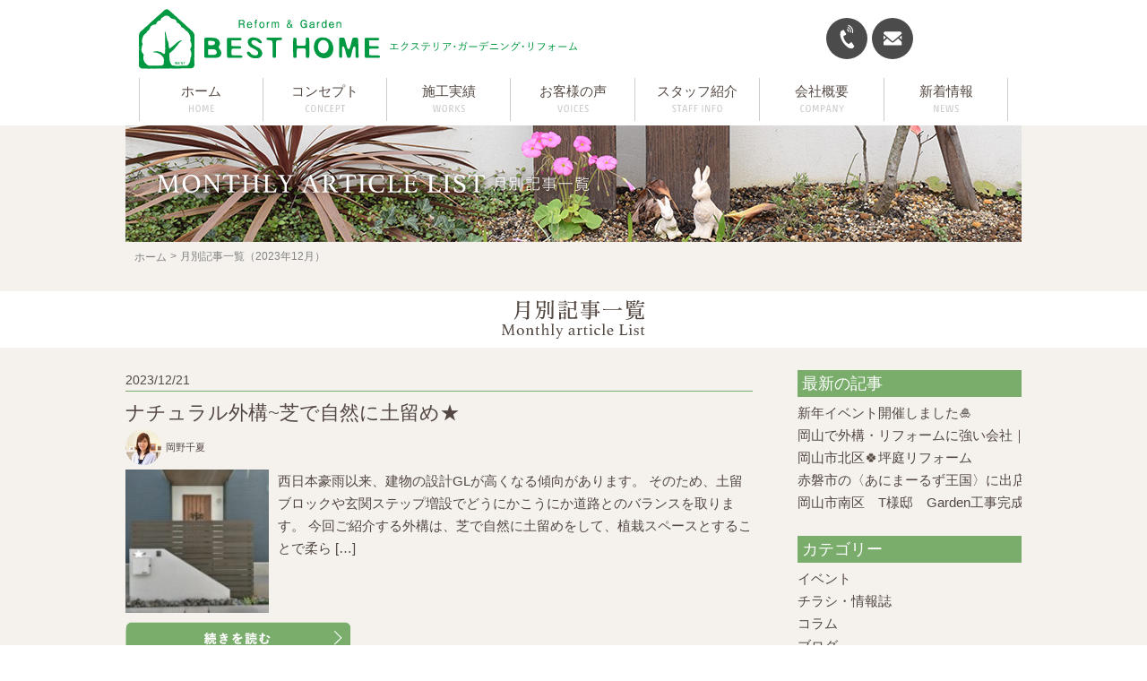

--- FILE ---
content_type: text/html; charset=UTF-8
request_url: https://besthome-oka.co.jp/date/2023/12
body_size: 15445
content:
<!DOCTYPE html>
<html dir="ltr" lang="ja">
<head>
	<meta charset="UTF-8">
	<title>エクステリア 外構 ガーデニング カーポート ウッドデッキ テラス 造園 庭 岡山県岡山市 倉敷市-ベストホーム 12月, 2023 | エクステリア 外構 ガーデニング カーポート ウッドデッキ テラス 造園 庭 岡山県岡山市 倉敷市-ベストホーム</title>
	<meta name="viewport" content="width=device-width,initial-scale=1.0,minimum-scale=1.0,maximum-scale=1.0,user-scalable=no">
	<meta name="apple-mobile-web-app-title" content="ベストホーム エクステリア・ガーデニング・リフォーム">
	<link rel="icon" href="https://besthome-oka.co.jp/wp/wp-content/themes/besthome/img/favicon.ico" type="image/x-icon">
	<link rel="apple-touch-icon" href="https://besthome-oka.co.jp/wp/wp-content/themes/besthome/img/apple-touch-icon.png" sizes="180x180">

		<!-- All in One SEO 4.7.7 - aioseo.com -->
	<meta name="robots" content="noindex, max-snippet:-1, max-image-preview:large, max-video-preview:-1" />
	<link rel="canonical" href="https://besthome-oka.co.jp/date/2023/12" />
	<meta name="generator" content="All in One SEO (AIOSEO) 4.7.7" />
		<meta name="google" content="nositelinkssearchbox" />
		<script type="application/ld+json" class="aioseo-schema">
			{"@context":"https:\/\/schema.org","@graph":[{"@type":"BreadcrumbList","@id":"https:\/\/besthome-oka.co.jp\/date\/2023\/12#breadcrumblist","itemListElement":[{"@type":"ListItem","@id":"https:\/\/besthome-oka.co.jp\/#listItem","position":1,"name":"\u5bb6","item":"https:\/\/besthome-oka.co.jp\/","nextItem":{"@type":"ListItem","@id":"https:\/\/besthome-oka.co.jp\/date\/2023\/#listItem","name":"2023"}},{"@type":"ListItem","@id":"https:\/\/besthome-oka.co.jp\/date\/2023\/#listItem","position":2,"name":"2023","item":"https:\/\/besthome-oka.co.jp\/date\/2023\/","nextItem":{"@type":"ListItem","@id":"https:\/\/besthome-oka.co.jp\/date\/2023\/12\/#listItem","name":"12\u6708, 2023"},"previousItem":{"@type":"ListItem","@id":"https:\/\/besthome-oka.co.jp\/#listItem","name":"\u5bb6"}},{"@type":"ListItem","@id":"https:\/\/besthome-oka.co.jp\/date\/2023\/12\/#listItem","position":3,"name":"12\u6708, 2023","previousItem":{"@type":"ListItem","@id":"https:\/\/besthome-oka.co.jp\/date\/2023\/#listItem","name":"2023"}}]},{"@type":"CollectionPage","@id":"https:\/\/besthome-oka.co.jp\/date\/2023\/12#collectionpage","url":"https:\/\/besthome-oka.co.jp\/date\/2023\/12","name":"12\u6708, 2023 | \u30a8\u30af\u30b9\u30c6\u30ea\u30a2 \u5916\u69cb \u30ac\u30fc\u30c7\u30cb\u30f3\u30b0 \u30ab\u30fc\u30dd\u30fc\u30c8 \u30a6\u30c3\u30c9\u30c7\u30c3\u30ad \u30c6\u30e9\u30b9 \u9020\u5712 \u5ead \u5ca1\u5c71\u770c\u5ca1\u5c71\u5e02 \u5009\u6577\u5e02-\u30d9\u30b9\u30c8\u30db\u30fc\u30e0","inLanguage":"ja","isPartOf":{"@id":"https:\/\/besthome-oka.co.jp\/#website"},"breadcrumb":{"@id":"https:\/\/besthome-oka.co.jp\/date\/2023\/12#breadcrumblist"}},{"@type":"Organization","@id":"https:\/\/besthome-oka.co.jp\/#organization","name":"\u30a8\u30af\u30b9\u30c6\u30ea\u30a2 \u5916\u69cb \u30ac\u30fc\u30c7\u30cb\u30f3\u30b0 \u30ab\u30fc\u30dd\u30fc\u30c8 \u30a6\u30c3\u30c9\u30c7\u30c3\u30ad \u30c6\u30e9\u30b9 \u9020\u5712 \u5ead \u5ca1\u5c71\u770c\u5ca1\u5c71\u5e02 \u5009\u6577\u5e02-\u30d9\u30b9\u30c8\u30db\u30fc\u30e0","description":"\u5ca1\u5c71\u770c\u5ca1\u5c71\u5e02\u3088\u308a\u30a8\u30af\u30b9\u30c6\u30ea\u30a2,\u5916\u69cb,\u9580,\u5840,\u5ead,\u9020\u5712,\u30ac\u30fc\u30c7\u30f3\u30c7\u30b6\u30a4\u30f3,\u30ab\u30fc\u30dd\u30fc\u30c8\u3092\u7d20\u6575\u306b\u3054\u63d0\u6848\u3002\u8c4a\u5bcc\u306a\u3001\u65bd\u5de5\u4f8b\u30fb\u30ac\u30fc\u30c7\u30f3\u30d7\u30e9\u30f3\u96c6\u3092\u662f\u975e\u3054\u89a7\u4e0b\u3055\u3044\u3002","url":"https:\/\/besthome-oka.co.jp\/"},{"@type":"WebSite","@id":"https:\/\/besthome-oka.co.jp\/#website","url":"https:\/\/besthome-oka.co.jp\/","name":"\u30a8\u30af\u30b9\u30c6\u30ea\u30a2 \u5916\u69cb \u30ac\u30fc\u30c7\u30cb\u30f3\u30b0 \u30ab\u30fc\u30dd\u30fc\u30c8 \u30a6\u30c3\u30c9\u30c7\u30c3\u30ad \u30c6\u30e9\u30b9 \u9020\u5712 \u5ead \u5ca1\u5c71\u770c\u5ca1\u5c71\u5e02 \u5009\u6577\u5e02-\u30d9\u30b9\u30c8\u30db\u30fc\u30e0","description":"\u5ca1\u5c71\u770c\u5ca1\u5c71\u5e02\u3088\u308a\u30a8\u30af\u30b9\u30c6\u30ea\u30a2,\u5916\u69cb,\u9580,\u5840,\u5ead,\u9020\u5712,\u30ac\u30fc\u30c7\u30f3\u30c7\u30b6\u30a4\u30f3,\u30ab\u30fc\u30dd\u30fc\u30c8\u3092\u7d20\u6575\u306b\u3054\u63d0\u6848\u3002\u8c4a\u5bcc\u306a\u3001\u65bd\u5de5\u4f8b\u30fb\u30ac\u30fc\u30c7\u30f3\u30d7\u30e9\u30f3\u96c6\u3092\u662f\u975e\u3054\u89a7\u4e0b\u3055\u3044\u3002","inLanguage":"ja","publisher":{"@id":"https:\/\/besthome-oka.co.jp\/#organization"}}]}
		</script>
		<!-- All in One SEO -->

<link rel='dns-prefetch' href='//ajax.googleapis.com' />
<link rel='dns-prefetch' href='//webfonts.xserver.jp' />
<link rel='dns-prefetch' href='//maxcdn.bootstrapcdn.com' />
		<!-- This site uses the Google Analytics by MonsterInsights plugin v9.11.1 - Using Analytics tracking - https://www.monsterinsights.com/ -->
							<script src="//www.googletagmanager.com/gtag/js?id=G-QCXMP1LRRF"  data-cfasync="false" data-wpfc-render="false" type="text/javascript" async></script>
			<script data-cfasync="false" data-wpfc-render="false" type="text/javascript">
				var mi_version = '9.11.1';
				var mi_track_user = true;
				var mi_no_track_reason = '';
								var MonsterInsightsDefaultLocations = {"page_location":"https:\/\/besthome-oka.co.jp\/date\/2023\/12\/"};
								if ( typeof MonsterInsightsPrivacyGuardFilter === 'function' ) {
					var MonsterInsightsLocations = (typeof MonsterInsightsExcludeQuery === 'object') ? MonsterInsightsPrivacyGuardFilter( MonsterInsightsExcludeQuery ) : MonsterInsightsPrivacyGuardFilter( MonsterInsightsDefaultLocations );
				} else {
					var MonsterInsightsLocations = (typeof MonsterInsightsExcludeQuery === 'object') ? MonsterInsightsExcludeQuery : MonsterInsightsDefaultLocations;
				}

								var disableStrs = [
										'ga-disable-G-QCXMP1LRRF',
									];

				/* Function to detect opted out users */
				function __gtagTrackerIsOptedOut() {
					for (var index = 0; index < disableStrs.length; index++) {
						if (document.cookie.indexOf(disableStrs[index] + '=true') > -1) {
							return true;
						}
					}

					return false;
				}

				/* Disable tracking if the opt-out cookie exists. */
				if (__gtagTrackerIsOptedOut()) {
					for (var index = 0; index < disableStrs.length; index++) {
						window[disableStrs[index]] = true;
					}
				}

				/* Opt-out function */
				function __gtagTrackerOptout() {
					for (var index = 0; index < disableStrs.length; index++) {
						document.cookie = disableStrs[index] + '=true; expires=Thu, 31 Dec 2099 23:59:59 UTC; path=/';
						window[disableStrs[index]] = true;
					}
				}

				if ('undefined' === typeof gaOptout) {
					function gaOptout() {
						__gtagTrackerOptout();
					}
				}
								window.dataLayer = window.dataLayer || [];

				window.MonsterInsightsDualTracker = {
					helpers: {},
					trackers: {},
				};
				if (mi_track_user) {
					function __gtagDataLayer() {
						dataLayer.push(arguments);
					}

					function __gtagTracker(type, name, parameters) {
						if (!parameters) {
							parameters = {};
						}

						if (parameters.send_to) {
							__gtagDataLayer.apply(null, arguments);
							return;
						}

						if (type === 'event') {
														parameters.send_to = monsterinsights_frontend.v4_id;
							var hookName = name;
							if (typeof parameters['event_category'] !== 'undefined') {
								hookName = parameters['event_category'] + ':' + name;
							}

							if (typeof MonsterInsightsDualTracker.trackers[hookName] !== 'undefined') {
								MonsterInsightsDualTracker.trackers[hookName](parameters);
							} else {
								__gtagDataLayer('event', name, parameters);
							}
							
						} else {
							__gtagDataLayer.apply(null, arguments);
						}
					}

					__gtagTracker('js', new Date());
					__gtagTracker('set', {
						'developer_id.dZGIzZG': true,
											});
					if ( MonsterInsightsLocations.page_location ) {
						__gtagTracker('set', MonsterInsightsLocations);
					}
										__gtagTracker('config', 'G-QCXMP1LRRF', {"forceSSL":"true","link_attribution":"true"} );
										window.gtag = __gtagTracker;										(function () {
						/* https://developers.google.com/analytics/devguides/collection/analyticsjs/ */
						/* ga and __gaTracker compatibility shim. */
						var noopfn = function () {
							return null;
						};
						var newtracker = function () {
							return new Tracker();
						};
						var Tracker = function () {
							return null;
						};
						var p = Tracker.prototype;
						p.get = noopfn;
						p.set = noopfn;
						p.send = function () {
							var args = Array.prototype.slice.call(arguments);
							args.unshift('send');
							__gaTracker.apply(null, args);
						};
						var __gaTracker = function () {
							var len = arguments.length;
							if (len === 0) {
								return;
							}
							var f = arguments[len - 1];
							if (typeof f !== 'object' || f === null || typeof f.hitCallback !== 'function') {
								if ('send' === arguments[0]) {
									var hitConverted, hitObject = false, action;
									if ('event' === arguments[1]) {
										if ('undefined' !== typeof arguments[3]) {
											hitObject = {
												'eventAction': arguments[3],
												'eventCategory': arguments[2],
												'eventLabel': arguments[4],
												'value': arguments[5] ? arguments[5] : 1,
											}
										}
									}
									if ('pageview' === arguments[1]) {
										if ('undefined' !== typeof arguments[2]) {
											hitObject = {
												'eventAction': 'page_view',
												'page_path': arguments[2],
											}
										}
									}
									if (typeof arguments[2] === 'object') {
										hitObject = arguments[2];
									}
									if (typeof arguments[5] === 'object') {
										Object.assign(hitObject, arguments[5]);
									}
									if ('undefined' !== typeof arguments[1].hitType) {
										hitObject = arguments[1];
										if ('pageview' === hitObject.hitType) {
											hitObject.eventAction = 'page_view';
										}
									}
									if (hitObject) {
										action = 'timing' === arguments[1].hitType ? 'timing_complete' : hitObject.eventAction;
										hitConverted = mapArgs(hitObject);
										__gtagTracker('event', action, hitConverted);
									}
								}
								return;
							}

							function mapArgs(args) {
								var arg, hit = {};
								var gaMap = {
									'eventCategory': 'event_category',
									'eventAction': 'event_action',
									'eventLabel': 'event_label',
									'eventValue': 'event_value',
									'nonInteraction': 'non_interaction',
									'timingCategory': 'event_category',
									'timingVar': 'name',
									'timingValue': 'value',
									'timingLabel': 'event_label',
									'page': 'page_path',
									'location': 'page_location',
									'title': 'page_title',
									'referrer' : 'page_referrer',
								};
								for (arg in args) {
																		if (!(!args.hasOwnProperty(arg) || !gaMap.hasOwnProperty(arg))) {
										hit[gaMap[arg]] = args[arg];
									} else {
										hit[arg] = args[arg];
									}
								}
								return hit;
							}

							try {
								f.hitCallback();
							} catch (ex) {
							}
						};
						__gaTracker.create = newtracker;
						__gaTracker.getByName = newtracker;
						__gaTracker.getAll = function () {
							return [];
						};
						__gaTracker.remove = noopfn;
						__gaTracker.loaded = true;
						window['__gaTracker'] = __gaTracker;
					})();
									} else {
										console.log("");
					(function () {
						function __gtagTracker() {
							return null;
						}

						window['__gtagTracker'] = __gtagTracker;
						window['gtag'] = __gtagTracker;
					})();
									}
			</script>
							<!-- / Google Analytics by MonsterInsights -->
		<style id='wp-img-auto-sizes-contain-inline-css' type='text/css'>
img:is([sizes=auto i],[sizes^="auto," i]){contain-intrinsic-size:3000px 1500px}
/*# sourceURL=wp-img-auto-sizes-contain-inline-css */
</style>
<link rel='stylesheet' id='sbi_styles-css' href='https://besthome-oka.co.jp/wp/wp-content/plugins/instagram-feed/css/sbi-styles.min.css?ver=6.6.1' type='text/css' media='all' />
<style id='wp-emoji-styles-inline-css' type='text/css'>

	img.wp-smiley, img.emoji {
		display: inline !important;
		border: none !important;
		box-shadow: none !important;
		height: 1em !important;
		width: 1em !important;
		margin: 0 0.07em !important;
		vertical-align: -0.1em !important;
		background: none !important;
		padding: 0 !important;
	}
/*# sourceURL=wp-emoji-styles-inline-css */
</style>
<style id='wp-block-library-inline-css' type='text/css'>
:root{--wp-block-synced-color:#7a00df;--wp-block-synced-color--rgb:122,0,223;--wp-bound-block-color:var(--wp-block-synced-color);--wp-editor-canvas-background:#ddd;--wp-admin-theme-color:#007cba;--wp-admin-theme-color--rgb:0,124,186;--wp-admin-theme-color-darker-10:#006ba1;--wp-admin-theme-color-darker-10--rgb:0,107,160.5;--wp-admin-theme-color-darker-20:#005a87;--wp-admin-theme-color-darker-20--rgb:0,90,135;--wp-admin-border-width-focus:2px}@media (min-resolution:192dpi){:root{--wp-admin-border-width-focus:1.5px}}.wp-element-button{cursor:pointer}:root .has-very-light-gray-background-color{background-color:#eee}:root .has-very-dark-gray-background-color{background-color:#313131}:root .has-very-light-gray-color{color:#eee}:root .has-very-dark-gray-color{color:#313131}:root .has-vivid-green-cyan-to-vivid-cyan-blue-gradient-background{background:linear-gradient(135deg,#00d084,#0693e3)}:root .has-purple-crush-gradient-background{background:linear-gradient(135deg,#34e2e4,#4721fb 50%,#ab1dfe)}:root .has-hazy-dawn-gradient-background{background:linear-gradient(135deg,#faaca8,#dad0ec)}:root .has-subdued-olive-gradient-background{background:linear-gradient(135deg,#fafae1,#67a671)}:root .has-atomic-cream-gradient-background{background:linear-gradient(135deg,#fdd79a,#004a59)}:root .has-nightshade-gradient-background{background:linear-gradient(135deg,#330968,#31cdcf)}:root .has-midnight-gradient-background{background:linear-gradient(135deg,#020381,#2874fc)}:root{--wp--preset--font-size--normal:16px;--wp--preset--font-size--huge:42px}.has-regular-font-size{font-size:1em}.has-larger-font-size{font-size:2.625em}.has-normal-font-size{font-size:var(--wp--preset--font-size--normal)}.has-huge-font-size{font-size:var(--wp--preset--font-size--huge)}.has-text-align-center{text-align:center}.has-text-align-left{text-align:left}.has-text-align-right{text-align:right}.has-fit-text{white-space:nowrap!important}#end-resizable-editor-section{display:none}.aligncenter{clear:both}.items-justified-left{justify-content:flex-start}.items-justified-center{justify-content:center}.items-justified-right{justify-content:flex-end}.items-justified-space-between{justify-content:space-between}.screen-reader-text{border:0;clip-path:inset(50%);height:1px;margin:-1px;overflow:hidden;padding:0;position:absolute;width:1px;word-wrap:normal!important}.screen-reader-text:focus{background-color:#ddd;clip-path:none;color:#444;display:block;font-size:1em;height:auto;left:5px;line-height:normal;padding:15px 23px 14px;text-decoration:none;top:5px;width:auto;z-index:100000}html :where(.has-border-color){border-style:solid}html :where([style*=border-top-color]){border-top-style:solid}html :where([style*=border-right-color]){border-right-style:solid}html :where([style*=border-bottom-color]){border-bottom-style:solid}html :where([style*=border-left-color]){border-left-style:solid}html :where([style*=border-width]){border-style:solid}html :where([style*=border-top-width]){border-top-style:solid}html :where([style*=border-right-width]){border-right-style:solid}html :where([style*=border-bottom-width]){border-bottom-style:solid}html :where([style*=border-left-width]){border-left-style:solid}html :where(img[class*=wp-image-]){height:auto;max-width:100%}:where(figure){margin:0 0 1em}html :where(.is-position-sticky){--wp-admin--admin-bar--position-offset:var(--wp-admin--admin-bar--height,0px)}@media screen and (max-width:600px){html :where(.is-position-sticky){--wp-admin--admin-bar--position-offset:0px}}

/*# sourceURL=wp-block-library-inline-css */
</style><style id='wp-block-paragraph-inline-css' type='text/css'>
.is-small-text{font-size:.875em}.is-regular-text{font-size:1em}.is-large-text{font-size:2.25em}.is-larger-text{font-size:3em}.has-drop-cap:not(:focus):first-letter{float:left;font-size:8.4em;font-style:normal;font-weight:100;line-height:.68;margin:.05em .1em 0 0;text-transform:uppercase}body.rtl .has-drop-cap:not(:focus):first-letter{float:none;margin-left:.1em}p.has-drop-cap.has-background{overflow:hidden}:root :where(p.has-background){padding:1.25em 2.375em}:where(p.has-text-color:not(.has-link-color)) a{color:inherit}p.has-text-align-left[style*="writing-mode:vertical-lr"],p.has-text-align-right[style*="writing-mode:vertical-rl"]{rotate:180deg}
/*# sourceURL=https://besthome-oka.co.jp/wp/wp-includes/blocks/paragraph/style.min.css */
</style>
<style id='global-styles-inline-css' type='text/css'>
:root{--wp--preset--aspect-ratio--square: 1;--wp--preset--aspect-ratio--4-3: 4/3;--wp--preset--aspect-ratio--3-4: 3/4;--wp--preset--aspect-ratio--3-2: 3/2;--wp--preset--aspect-ratio--2-3: 2/3;--wp--preset--aspect-ratio--16-9: 16/9;--wp--preset--aspect-ratio--9-16: 9/16;--wp--preset--color--black: #000000;--wp--preset--color--cyan-bluish-gray: #abb8c3;--wp--preset--color--white: #ffffff;--wp--preset--color--pale-pink: #f78da7;--wp--preset--color--vivid-red: #cf2e2e;--wp--preset--color--luminous-vivid-orange: #ff6900;--wp--preset--color--luminous-vivid-amber: #fcb900;--wp--preset--color--light-green-cyan: #7bdcb5;--wp--preset--color--vivid-green-cyan: #00d084;--wp--preset--color--pale-cyan-blue: #8ed1fc;--wp--preset--color--vivid-cyan-blue: #0693e3;--wp--preset--color--vivid-purple: #9b51e0;--wp--preset--gradient--vivid-cyan-blue-to-vivid-purple: linear-gradient(135deg,rgb(6,147,227) 0%,rgb(155,81,224) 100%);--wp--preset--gradient--light-green-cyan-to-vivid-green-cyan: linear-gradient(135deg,rgb(122,220,180) 0%,rgb(0,208,130) 100%);--wp--preset--gradient--luminous-vivid-amber-to-luminous-vivid-orange: linear-gradient(135deg,rgb(252,185,0) 0%,rgb(255,105,0) 100%);--wp--preset--gradient--luminous-vivid-orange-to-vivid-red: linear-gradient(135deg,rgb(255,105,0) 0%,rgb(207,46,46) 100%);--wp--preset--gradient--very-light-gray-to-cyan-bluish-gray: linear-gradient(135deg,rgb(238,238,238) 0%,rgb(169,184,195) 100%);--wp--preset--gradient--cool-to-warm-spectrum: linear-gradient(135deg,rgb(74,234,220) 0%,rgb(151,120,209) 20%,rgb(207,42,186) 40%,rgb(238,44,130) 60%,rgb(251,105,98) 80%,rgb(254,248,76) 100%);--wp--preset--gradient--blush-light-purple: linear-gradient(135deg,rgb(255,206,236) 0%,rgb(152,150,240) 100%);--wp--preset--gradient--blush-bordeaux: linear-gradient(135deg,rgb(254,205,165) 0%,rgb(254,45,45) 50%,rgb(107,0,62) 100%);--wp--preset--gradient--luminous-dusk: linear-gradient(135deg,rgb(255,203,112) 0%,rgb(199,81,192) 50%,rgb(65,88,208) 100%);--wp--preset--gradient--pale-ocean: linear-gradient(135deg,rgb(255,245,203) 0%,rgb(182,227,212) 50%,rgb(51,167,181) 100%);--wp--preset--gradient--electric-grass: linear-gradient(135deg,rgb(202,248,128) 0%,rgb(113,206,126) 100%);--wp--preset--gradient--midnight: linear-gradient(135deg,rgb(2,3,129) 0%,rgb(40,116,252) 100%);--wp--preset--font-size--small: 13px;--wp--preset--font-size--medium: 20px;--wp--preset--font-size--large: 36px;--wp--preset--font-size--x-large: 42px;--wp--preset--spacing--20: 0.44rem;--wp--preset--spacing--30: 0.67rem;--wp--preset--spacing--40: 1rem;--wp--preset--spacing--50: 1.5rem;--wp--preset--spacing--60: 2.25rem;--wp--preset--spacing--70: 3.38rem;--wp--preset--spacing--80: 5.06rem;--wp--preset--shadow--natural: 6px 6px 9px rgba(0, 0, 0, 0.2);--wp--preset--shadow--deep: 12px 12px 50px rgba(0, 0, 0, 0.4);--wp--preset--shadow--sharp: 6px 6px 0px rgba(0, 0, 0, 0.2);--wp--preset--shadow--outlined: 6px 6px 0px -3px rgb(255, 255, 255), 6px 6px rgb(0, 0, 0);--wp--preset--shadow--crisp: 6px 6px 0px rgb(0, 0, 0);}:where(.is-layout-flex){gap: 0.5em;}:where(.is-layout-grid){gap: 0.5em;}body .is-layout-flex{display: flex;}.is-layout-flex{flex-wrap: wrap;align-items: center;}.is-layout-flex > :is(*, div){margin: 0;}body .is-layout-grid{display: grid;}.is-layout-grid > :is(*, div){margin: 0;}:where(.wp-block-columns.is-layout-flex){gap: 2em;}:where(.wp-block-columns.is-layout-grid){gap: 2em;}:where(.wp-block-post-template.is-layout-flex){gap: 1.25em;}:where(.wp-block-post-template.is-layout-grid){gap: 1.25em;}.has-black-color{color: var(--wp--preset--color--black) !important;}.has-cyan-bluish-gray-color{color: var(--wp--preset--color--cyan-bluish-gray) !important;}.has-white-color{color: var(--wp--preset--color--white) !important;}.has-pale-pink-color{color: var(--wp--preset--color--pale-pink) !important;}.has-vivid-red-color{color: var(--wp--preset--color--vivid-red) !important;}.has-luminous-vivid-orange-color{color: var(--wp--preset--color--luminous-vivid-orange) !important;}.has-luminous-vivid-amber-color{color: var(--wp--preset--color--luminous-vivid-amber) !important;}.has-light-green-cyan-color{color: var(--wp--preset--color--light-green-cyan) !important;}.has-vivid-green-cyan-color{color: var(--wp--preset--color--vivid-green-cyan) !important;}.has-pale-cyan-blue-color{color: var(--wp--preset--color--pale-cyan-blue) !important;}.has-vivid-cyan-blue-color{color: var(--wp--preset--color--vivid-cyan-blue) !important;}.has-vivid-purple-color{color: var(--wp--preset--color--vivid-purple) !important;}.has-black-background-color{background-color: var(--wp--preset--color--black) !important;}.has-cyan-bluish-gray-background-color{background-color: var(--wp--preset--color--cyan-bluish-gray) !important;}.has-white-background-color{background-color: var(--wp--preset--color--white) !important;}.has-pale-pink-background-color{background-color: var(--wp--preset--color--pale-pink) !important;}.has-vivid-red-background-color{background-color: var(--wp--preset--color--vivid-red) !important;}.has-luminous-vivid-orange-background-color{background-color: var(--wp--preset--color--luminous-vivid-orange) !important;}.has-luminous-vivid-amber-background-color{background-color: var(--wp--preset--color--luminous-vivid-amber) !important;}.has-light-green-cyan-background-color{background-color: var(--wp--preset--color--light-green-cyan) !important;}.has-vivid-green-cyan-background-color{background-color: var(--wp--preset--color--vivid-green-cyan) !important;}.has-pale-cyan-blue-background-color{background-color: var(--wp--preset--color--pale-cyan-blue) !important;}.has-vivid-cyan-blue-background-color{background-color: var(--wp--preset--color--vivid-cyan-blue) !important;}.has-vivid-purple-background-color{background-color: var(--wp--preset--color--vivid-purple) !important;}.has-black-border-color{border-color: var(--wp--preset--color--black) !important;}.has-cyan-bluish-gray-border-color{border-color: var(--wp--preset--color--cyan-bluish-gray) !important;}.has-white-border-color{border-color: var(--wp--preset--color--white) !important;}.has-pale-pink-border-color{border-color: var(--wp--preset--color--pale-pink) !important;}.has-vivid-red-border-color{border-color: var(--wp--preset--color--vivid-red) !important;}.has-luminous-vivid-orange-border-color{border-color: var(--wp--preset--color--luminous-vivid-orange) !important;}.has-luminous-vivid-amber-border-color{border-color: var(--wp--preset--color--luminous-vivid-amber) !important;}.has-light-green-cyan-border-color{border-color: var(--wp--preset--color--light-green-cyan) !important;}.has-vivid-green-cyan-border-color{border-color: var(--wp--preset--color--vivid-green-cyan) !important;}.has-pale-cyan-blue-border-color{border-color: var(--wp--preset--color--pale-cyan-blue) !important;}.has-vivid-cyan-blue-border-color{border-color: var(--wp--preset--color--vivid-cyan-blue) !important;}.has-vivid-purple-border-color{border-color: var(--wp--preset--color--vivid-purple) !important;}.has-vivid-cyan-blue-to-vivid-purple-gradient-background{background: var(--wp--preset--gradient--vivid-cyan-blue-to-vivid-purple) !important;}.has-light-green-cyan-to-vivid-green-cyan-gradient-background{background: var(--wp--preset--gradient--light-green-cyan-to-vivid-green-cyan) !important;}.has-luminous-vivid-amber-to-luminous-vivid-orange-gradient-background{background: var(--wp--preset--gradient--luminous-vivid-amber-to-luminous-vivid-orange) !important;}.has-luminous-vivid-orange-to-vivid-red-gradient-background{background: var(--wp--preset--gradient--luminous-vivid-orange-to-vivid-red) !important;}.has-very-light-gray-to-cyan-bluish-gray-gradient-background{background: var(--wp--preset--gradient--very-light-gray-to-cyan-bluish-gray) !important;}.has-cool-to-warm-spectrum-gradient-background{background: var(--wp--preset--gradient--cool-to-warm-spectrum) !important;}.has-blush-light-purple-gradient-background{background: var(--wp--preset--gradient--blush-light-purple) !important;}.has-blush-bordeaux-gradient-background{background: var(--wp--preset--gradient--blush-bordeaux) !important;}.has-luminous-dusk-gradient-background{background: var(--wp--preset--gradient--luminous-dusk) !important;}.has-pale-ocean-gradient-background{background: var(--wp--preset--gradient--pale-ocean) !important;}.has-electric-grass-gradient-background{background: var(--wp--preset--gradient--electric-grass) !important;}.has-midnight-gradient-background{background: var(--wp--preset--gradient--midnight) !important;}.has-small-font-size{font-size: var(--wp--preset--font-size--small) !important;}.has-medium-font-size{font-size: var(--wp--preset--font-size--medium) !important;}.has-large-font-size{font-size: var(--wp--preset--font-size--large) !important;}.has-x-large-font-size{font-size: var(--wp--preset--font-size--x-large) !important;}
/*# sourceURL=global-styles-inline-css */
</style>

<style id='classic-theme-styles-inline-css' type='text/css'>
/*! This file is auto-generated */
.wp-block-button__link{color:#fff;background-color:#32373c;border-radius:9999px;box-shadow:none;text-decoration:none;padding:calc(.667em + 2px) calc(1.333em + 2px);font-size:1.125em}.wp-block-file__button{background:#32373c;color:#fff;text-decoration:none}
/*# sourceURL=/wp-includes/css/classic-themes.min.css */
</style>
<link rel='stylesheet' id='contact-form-7-css' href='https://besthome-oka.co.jp/wp/wp-content/plugins/contact-form-7/includes/css/styles.css?ver=6.0.2' type='text/css' media='all' />
<link rel='stylesheet' id='ppress-frontend-css' href='https://besthome-oka.co.jp/wp/wp-content/plugins/wp-user-avatar/assets/css/frontend.min.css?ver=4.15.19' type='text/css' media='all' />
<link rel='stylesheet' id='ppress-flatpickr-css' href='https://besthome-oka.co.jp/wp/wp-content/plugins/wp-user-avatar/assets/flatpickr/flatpickr.min.css?ver=4.15.19' type='text/css' media='all' />
<link rel='stylesheet' id='ppress-select2-css' href='https://besthome-oka.co.jp/wp/wp-content/plugins/wp-user-avatar/assets/select2/select2.min.css?ver=6.9' type='text/css' media='all' />
<link rel='stylesheet' id='cff-css' href='https://besthome-oka.co.jp/wp/wp-content/plugins/custom-facebook-feed/assets/css/cff-style.min.css?ver=4.2.6' type='text/css' media='all' />
<link rel='stylesheet' id='sb-font-awesome-css' href='https://maxcdn.bootstrapcdn.com/font-awesome/4.7.0/css/font-awesome.min.css?ver=6.9' type='text/css' media='all' />
<link rel='stylesheet' id='style-css' href='https://besthome-oka.co.jp/wp/wp-content/themes/besthome/style.css?ver=6.9' type='text/css' media='all' />
<link rel='stylesheet' id='reset-css' href='https://besthome-oka.co.jp/wp/wp-content/themes/besthome/common/css/reset.css?ver=6.9' type='text/css' media='all' />
<link rel='stylesheet' id='common-self-css' href='https://besthome-oka.co.jp/wp/wp-content/themes/besthome/common/css/common.css?ver=20230621' type='text/css' media='all' />
<link rel='stylesheet' id='layout-css' href='https://besthome-oka.co.jp/wp/wp-content/themes/besthome/common/css/layout.css?ver=20230621' type='text/css' media='all' />
<link rel='stylesheet' id='slick-css' href='https://besthome-oka.co.jp/wp/wp-content/themes/besthome/common/css/slick.css?ver=6.9' type='text/css' media='all' />
<link rel='stylesheet' id='slick-theme-css' href='https://besthome-oka.co.jp/wp/wp-content/themes/besthome/common/css/slick-theme.css?ver=6.9' type='text/css' media='all' />
<script type="text/javascript" src="//ajax.googleapis.com/ajax/libs/jquery/3.2.1/jquery.min.js?ver=6.9" id="jquery-js"></script>
<script type="text/javascript" src="//webfonts.xserver.jp/js/xserverv3.js?fadein=0&amp;ver=2.0.8" id="typesquare_std-js"></script>
<script type="text/javascript" src="https://besthome-oka.co.jp/wp/wp-content/plugins/google-analytics-for-wordpress/assets/js/frontend-gtag.min.js?ver=9.11.1" id="monsterinsights-frontend-script-js" async="async" data-wp-strategy="async"></script>
<script data-cfasync="false" data-wpfc-render="false" type="text/javascript" id='monsterinsights-frontend-script-js-extra'>/* <![CDATA[ */
var monsterinsights_frontend = {"js_events_tracking":"true","download_extensions":"doc,pdf,ppt,zip,xls,docx,pptx,xlsx","inbound_paths":"[{\"path\":\"\\\/go\\\/\",\"label\":\"affiliate\"},{\"path\":\"\\\/recommend\\\/\",\"label\":\"affiliate\"}]","home_url":"https:\/\/besthome-oka.co.jp","hash_tracking":"false","v4_id":"G-QCXMP1LRRF"};/* ]]> */
</script>
<script type="text/javascript" src="https://besthome-oka.co.jp/wp/wp-content/plugins/wp-user-avatar/assets/flatpickr/flatpickr.min.js?ver=4.15.19" id="ppress-flatpickr-js"></script>
<script type="text/javascript" src="https://besthome-oka.co.jp/wp/wp-content/plugins/wp-user-avatar/assets/select2/select2.min.js?ver=4.15.19" id="ppress-select2-js"></script>
<link rel="https://api.w.org/" href="https://besthome-oka.co.jp/wp-json/" /><link rel="EditURI" type="application/rsd+xml" title="RSD" href="https://besthome-oka.co.jp/wp/xmlrpc.php?rsd" />
<meta name="generator" content="WordPress 6.9" />
</head>
<body ontouchstart="">
<div id="wrapper">

	<header id="menu" class="nav js-accordion">
		<div id="js-cover"></div>
		<div class="guronavi">
			<div class="menu">
				<h1><a href="https://besthome-oka.co.jp/"><i></i></a></h1>
				<ul>
					<li class="tel"><a href="tel:0120755526"></a><i></i></li>
					<li class="form"><a href="https://besthome-oka.co.jp/form_mail"></a><i></i></li>
				</ul>
				<div>
				 	<span class="menu-button"><i></i></span>
				</div>
			</div>
			<nav class="nav-content">
				<ul class="parent">
					<li class="home">
						<a href="https://besthome-oka.co.jp/">ホーム</a>
					</li>
					<li class="concept">
						<a href="https://besthome-oka.co.jp/concept">コンセプト</a>
						<ul class="child">
							<li><a href="https://besthome-oka.co.jp/concept">庭造りの想い</a></li>
							<li><a href="https://besthome-oka.co.jp/concept/showroom">ショールーム紹介</a></li>
							<li><a href="https://besthome-oka.co.jp/concept/flow">お引き渡しまでの<br>流れ</a></li>
						</ul>
					</li>
					<li class="works">
						<a href="https://besthome-oka.co.jp/works_cat/work_house">施工実績</a>
						<ul class="child">
							<li><a href="https://besthome-oka.co.jp/works_cat/work_house">施工事例</a></li>
							<li><a href="https://besthome-oka.co.jp/works_cat/award">受賞歴</a></li>
							<li><a href="https://besthome-oka.co.jp/works_cat/before_after">Before &amp; After</a></li>
							<li><a href="https://besthome-oka.co.jp/works_cat/perth">パース図</a></li>
						</ul>
					</li>
					<li class="voice">
						<a href="https://besthome-oka.co.jp/voice">お客様の声</a>
						<ul class="child">
							<li><a href="https://besthome-oka.co.jp/voice">お客様の声</a></li>
							<li><a href="https://besthome-oka.co.jp/voices/faq">よくある質問</a></li>
						</ul>
					</li>
					<li class="staff">
						<a href="https://besthome-oka.co.jp/staff">スタッフ紹介</a>
						<ul class="child">
							<li><a href="https://besthome-oka.co.jp/staff">スタッフ紹介</a></li>
							<li><a href="https://besthome-oka.co.jp/staff/craftman">職人紹介</a></li>
						</ul>
					</li>
					<li class="company">
						<a href="https://besthome-oka.co.jp/company">会社概要</a>
						<ul class="child">
							<li><a href="https://besthome-oka.co.jp/company">会社概要</a></li>
							<li><a href="http://besthome-recruit.com/" target="_blank">求人情報</a></li>
							<li><a href="https://besthome-oka.co.jp/company/link">リンク</a></li>
						</ul>
					</li>
					<li class="news">
						<a href="https://besthome-oka.co.jp/post">新着情報</a>
						<ul class="child">
							<li><a href="https://besthome-oka.co.jp/blog">ブログ</a></li>
							<li><a href="https://besthome-oka.co.jp/event">イベント</a></li>
						</ul>
					</li>
				</ul>
			</nav>
		</div>
	</header>

	<main>
					<section class="bgCream">
			<h2 class="bgImg">
	<img src="https://besthome-oka.co.jp/wp/wp-content/themes/besthome/img/blog/headimg_pc.jpg" alt="" class="bg pc">
	<img src="https://besthome-oka.co.jp/wp/wp-content/themes/besthome/img/blog/headimg_sp.jpg" alt="" class="bg sp">
			<img src="https://besthome-oka.co.jp/wp/wp-content/themes/besthome/img/blog/head_monthly.svg" alt="" class="txt">
	</h2>
<ul class="pankz"><li><a href="https://besthome-oka.co.jp/">ホーム</a></li><li><span>月別記事一覧（2023年12月）</span></li></ul><h3 class="wh">
			<img src="https://besthome-oka.co.jp/wp/wp-content/themes/besthome/img/blog/ttl_monthly.svg" alt="月別記事一覧 Month article List">
	</h3>
	<div class="content blog">
		<div class="pala">
			<div>
									<div class="list top">
													<dl>
								<dt>
									<div class="date">2023/12/21</div>
									<div class="title"><a href="https://besthome-oka.co.jp/8410">ナチュラル外構~芝で自然に土留め★</a></div>
									<div class="tag">
										<div><img data-del="avatar" src='https://besthome-oka.co.jp/wp/wp-content/uploads/2018/01/okanophoto-150x150.jpg' class='avatar pp-user-avatar avatar-40 photo ' height='40' width='40'/></div>
										<div>岡野千夏</div>
									</div>
								</dt>
								<dd>
									<div class="init">
																					<div class="img">
												<img src="https://besthome-oka.co.jp/wp/wp-content/uploads/2023/12/DSC_0507-150x150.jpg" alt="">
											</div>
																				<div class="txt">
											<p>西日本豪雨以来、建物の設計GLが高くなる傾向があります。 そのため、土留ブロックや玄関ステップ増設でどうにかこうにか道路とのバランスを取ります。 今回ご紹介する外構は、芝で自然に土留めをして、植栽スペースとすることで柔ら [&hellip;]</p>
										</div>
									</div>
									<a href="https://besthome-oka.co.jp/8410" class="continue">続きを読む</a>
								</dd>
							</dl>
													<dl>
								<dt>
									<div class="date">2023/12/14</div>
									<div class="title"><a href="https://besthome-oka.co.jp/8388">岡山市中区　和モダン外構　夜　照明</a></div>
									<div class="tag">
										<div><img data-del="avatar" src='https://besthome-oka.co.jp/wp/wp-content/uploads/2018/01/kojimaphoto-150x150.jpg' class='avatar pp-user-avatar avatar-40 photo ' height='40' width='40'/></div>
										<div>児島由香</div>
									</div>
								</dt>
								<dd>
									<div class="init">
																					<div class="img">
												<img src="https://besthome-oka.co.jp/wp/wp-content/uploads/2023/12/4b680c98ac0c44d1919c35559a92998d-150x150.jpg" alt="">
											</div>
																				<div class="txt">
											<p>とても素敵な和モダン外構完成致しました&#x1f341; 　↓　施工前　↓ 玄関前の格子を活かすデザイン！ 素敵な門柱です&#x2764;職人さんすごく苦労してました&#x1f477;笑 　↓　夜のシーン　↓ まさに帰り [&hellip;]</p>
										</div>
									</div>
									<a href="https://besthome-oka.co.jp/8388" class="continue">続きを読む</a>
								</dd>
							</dl>
													<dl>
								<dt>
									<div class="date">2023/12/08</div>
									<div class="title"><a href="https://besthome-oka.co.jp/8357">岡山市東区　Y様邸　リノベ＆リフォーム外構が完成！！</a></div>
									<div class="tag">
										<div><img data-del="avatar" src='https://besthome-oka.co.jp/wp/wp-content/uploads/2018/01/hashimotophoto-150x150.jpg' class='avatar pp-user-avatar avatar-40 photo ' height='40' width='40'/></div>
										<div>橋本守一</div>
									</div>
								</dt>
								<dd>
									<div class="init">
																					<div class="img">
												<img src="https://besthome-oka.co.jp/wp/wp-content/uploads/2023/12/DSC_0988-150x150.jpg" alt="">
											</div>
																				<div class="txt">
											<p>おはようございます！こんにちわ！！こんばんわ！！！ 今回は、岡山市東区で戸建てを2世帯住居にリノベーション（近日公開）と、リフォーム外構をさせて いただきましたY様邸のエクステリア部分のご紹介&#x1f603; 　　　　 [&hellip;]</p>
										</div>
									</div>
									<a href="https://besthome-oka.co.jp/8357" class="continue">続きを読む</a>
								</dd>
							</dl>
													<dl>
								<dt>
									<div class="date">2023/12/03</div>
									<div class="title"><a href="https://besthome-oka.co.jp/8353">冬季休業のお知らせ</a></div>
									<div class="tag">
										<div><img data-del="avatar" src='https://besthome-oka.co.jp/wp/wp-content/uploads/2018/01/besthomeblogicon-150x150.jpg' class='avatar pp-user-avatar avatar-40 photo ' height='40' width='40'/></div>
										<div>ベストホーム</div>
									</div>
								</dt>
								<dd>
									<div class="init">
																					<div class="img">
												<img src="https://besthome-oka.co.jp/wp/wp-content/uploads/2023/12/8e12fad6ba0f10b15b6448ad35b33fac-150x150.jpg" alt="">
											</div>
																				<div class="txt">
																					</div>
									</div>
									<a href="https://besthome-oka.co.jp/8353" class="continue">続きを読む</a>
								</dd>
							</dl>
											</div>
																</div>
			<div>
				<div class="category">
	<dl>
		<dt>最新の記事</dt>
		<dd>
			<ul>
								<li>
					<a href="https://besthome-oka.co.jp/10425">新年イベント開催しました&#x1f38d;</a>
				</li>
								<li>
					<a href="https://besthome-oka.co.jp/10407">岡山で外構・リフォームに強い会社｜ベストホーム NEW YEAR PARTY 2026</a>
				</li>
								<li>
					<a href="https://besthome-oka.co.jp/10380">岡山市北区&#x1f340;坪庭リフォーム</a>
				</li>
								<li>
					<a href="https://besthome-oka.co.jp/10358">赤磐市の〈あにまーるず王国〉に出店しました！</a>
				</li>
								<li>
					<a href="https://besthome-oka.co.jp/10350">岡山市南区　T様邸　Garden工事完成♪その2</a>
				</li>
							</ul>
		</dd>
	</dl>
	<dl>
		<dt>カテゴリー</dt>
		<dd>
			<ul>
					<li class="cat-item cat-item-6"><a href="https://besthome-oka.co.jp/event">イベント</a>
<ul class='children'>
	<li class="cat-item cat-item-132"><a href="https://besthome-oka.co.jp/event/flyer">チラシ・情報誌</a>
</li>
</ul>
</li>
	<li class="cat-item cat-item-134"><a href="https://besthome-oka.co.jp/column">コラム</a>
</li>
	<li class="cat-item cat-item-5"><a href="https://besthome-oka.co.jp/blog">ブログ</a>
<ul class='children'>
	<li class="cat-item cat-item-73"><a href="https://besthome-oka.co.jp/blog/sekou">施工</a>
</li>
	<li class="cat-item cat-item-17"><a href="https://besthome-oka.co.jp/blog/nichijo">日常</a>
</li>
</ul>
</li>
			</ul>
		</dd>
	</dl>
	<dl>
		<dt>投稿者</dt>
		<dd>
			<ul>
				<li><a href="https://besthome-oka.co.jp/author/besthome-okayama" title="ベストホーム の投稿">ベストホーム</a></li><li><a href="https://besthome-oka.co.jp/author/besthome-kubo" title="久保孝朗 の投稿">久保孝朗</a></li><li><a href="https://besthome-oka.co.jp/author/mitsumata" title="光亦早苗 の投稿">光亦早苗</a></li><li><a href="https://besthome-oka.co.jp/author/besthome-kojima" title="児島由香 の投稿">児島由香</a></li><li><a href="https://besthome-oka.co.jp/author/besthome-horimoto" title="寺本 美也子 の投稿">寺本 美也子</a></li><li><a href="https://besthome-oka.co.jp/author/besthome-ono" title="小野亜衣子 の投稿">小野亜衣子</a></li><li><a href="https://besthome-oka.co.jp/author/besthome-okano" title="岡野千夏 の投稿">岡野千夏</a></li><li><a href="https://besthome-oka.co.jp/author/besthome-hashimoto" title="橋本守一 の投稿">橋本守一</a></li>			</ul>
		</dd>
	</dl>
	<dl>
		<dt>カレンダー</dt>
		<dd>
			<ul>
				<table id="wp-calendar" class="wp-calendar-table">
	<caption>2023年12月</caption>
	<thead>
	<tr>
		<th scope="col" aria-label="月曜日">月</th>
		<th scope="col" aria-label="火曜日">火</th>
		<th scope="col" aria-label="水曜日">水</th>
		<th scope="col" aria-label="木曜日">木</th>
		<th scope="col" aria-label="金曜日">金</th>
		<th scope="col" aria-label="土曜日">土</th>
		<th scope="col" aria-label="日曜日">日</th>
	</tr>
	</thead>
	<tbody>
	<tr>
		<td colspan="4" class="pad">&nbsp;</td><td>1</td><td>2</td><td><a href="https://besthome-oka.co.jp/date/2023/12/03" aria-label="2023年12月3日 に投稿を公開">3</a></td>
	</tr>
	<tr>
		<td>4</td><td>5</td><td>6</td><td>7</td><td><a href="https://besthome-oka.co.jp/date/2023/12/08" aria-label="2023年12月8日 に投稿を公開">8</a></td><td>9</td><td>10</td>
	</tr>
	<tr>
		<td>11</td><td>12</td><td>13</td><td><a href="https://besthome-oka.co.jp/date/2023/12/14" aria-label="2023年12月14日 に投稿を公開">14</a></td><td>15</td><td>16</td><td>17</td>
	</tr>
	<tr>
		<td>18</td><td>19</td><td>20</td><td><a href="https://besthome-oka.co.jp/date/2023/12/21" aria-label="2023年12月21日 に投稿を公開">21</a></td><td>22</td><td>23</td><td>24</td>
	</tr>
	<tr>
		<td>25</td><td>26</td><td>27</td><td>28</td><td>29</td><td>30</td><td>31</td>
	</tr>
	</tbody>
	</table><nav aria-label="前と次の月" class="wp-calendar-nav">
		<span class="wp-calendar-nav-prev"><a href="https://besthome-oka.co.jp/date/2023/11">&laquo; 11月</a></span>
		<span class="pad">&nbsp;</span>
		<span class="wp-calendar-nav-next"><a href="https://besthome-oka.co.jp/date/2024/01">1月 &raquo;</a></span>
	</nav>			</ul>
		</dd>
	</dl>
	<dl>
		<dt>月別記事一覧</dt>
		<dd>
			<ul>
					<li><a href='https://besthome-oka.co.jp/date/2026/01'>2026年1月</a>&nbsp;(1)</li>
	<li><a href='https://besthome-oka.co.jp/date/2025/12'>2025年12月</a>&nbsp;(5)</li>
	<li><a href='https://besthome-oka.co.jp/date/2025/11'>2025年11月</a>&nbsp;(5)</li>
	<li><a href='https://besthome-oka.co.jp/date/2025/10'>2025年10月</a>&nbsp;(4)</li>
	<li><a href='https://besthome-oka.co.jp/date/2025/09'>2025年9月</a>&nbsp;(6)</li>
	<li><a href='https://besthome-oka.co.jp/date/2025/08'>2025年8月</a>&nbsp;(3)</li>
	<li><a href='https://besthome-oka.co.jp/date/2025/07'>2025年7月</a>&nbsp;(4)</li>
	<li><a href='https://besthome-oka.co.jp/date/2025/06'>2025年6月</a>&nbsp;(4)</li>
	<li><a href='https://besthome-oka.co.jp/date/2025/05'>2025年5月</a>&nbsp;(6)</li>
	<li><a href='https://besthome-oka.co.jp/date/2025/04'>2025年4月</a>&nbsp;(2)</li>
	<li><a href='https://besthome-oka.co.jp/date/2025/03'>2025年3月</a>&nbsp;(3)</li>
	<li><a href='https://besthome-oka.co.jp/date/2025/02'>2025年2月</a>&nbsp;(2)</li>
	<li><a href='https://besthome-oka.co.jp/date/2025/01'>2025年1月</a>&nbsp;(3)</li>
	<li><a href='https://besthome-oka.co.jp/date/2024/12'>2024年12月</a>&nbsp;(3)</li>
	<li><a href='https://besthome-oka.co.jp/date/2024/11'>2024年11月</a>&nbsp;(2)</li>
	<li><a href='https://besthome-oka.co.jp/date/2024/10'>2024年10月</a>&nbsp;(3)</li>
	<li><a href='https://besthome-oka.co.jp/date/2024/09'>2024年9月</a>&nbsp;(4)</li>
	<li><a href='https://besthome-oka.co.jp/date/2024/08'>2024年8月</a>&nbsp;(2)</li>
	<li><a href='https://besthome-oka.co.jp/date/2024/07'>2024年7月</a>&nbsp;(2)</li>
	<li><a href='https://besthome-oka.co.jp/date/2024/06'>2024年6月</a>&nbsp;(2)</li>
	<li><a href='https://besthome-oka.co.jp/date/2024/05'>2024年5月</a>&nbsp;(2)</li>
	<li><a href='https://besthome-oka.co.jp/date/2024/04'>2024年4月</a>&nbsp;(2)</li>
	<li><a href='https://besthome-oka.co.jp/date/2024/03'>2024年3月</a>&nbsp;(2)</li>
	<li><a href='https://besthome-oka.co.jp/date/2024/02'>2024年2月</a>&nbsp;(4)</li>
			</ul>
		</dd>
	</dl>
</div>
			</div>
		</div>
	</div>

				</section><section>
					<h2 class="gn"><img src="https://besthome-oka.co.jp/wp/wp-content/themes/besthome/img/top/ttl_product.svg" alt="人気商品 Featured product"></h2>
			<div class="content product">
				<div class="column">
					<div><a href="https://besthome-oka.co.jp/featured_carport">
						<img src="https://besthome-oka.co.jp/wp/wp-content/themes/besthome/img/top/product_carport.jpg" alt="">
						<p>カーポート</p>
					</a></div>
					<div><a href="https://besthome-oka.co.jp/featured_wooddeck">
						<img src="https://besthome-oka.co.jp/wp/wp-content/themes/besthome/img/top/product_wooddeck.jpg" alt="">
						<p>ウッドデッキ</p>
					</a></div>
					<div><a href="https://besthome-oka.co.jp/featured_fence">
						<img src="https://besthome-oka.co.jp/wp/wp-content/themes/besthome/img/top/product_fence.jpg" alt="">
						<p>目隠しフェンス</p>
					</a></div>
					<div><a href="https://besthome-oka.co.jp/featured_sunroom">
						<img src="https://besthome-oka.co.jp/wp/wp-content/themes/besthome/img/top/product_sunroom.jpg" alt="">
						<p>サンルーム</p>
					</a></div>
					<div><a href="https://besthome-oka.co.jp/featured_shed">
						<img src="https://besthome-oka.co.jp/wp/wp-content/themes/besthome/img/top/product_shed.jpg" alt="">
						<p>おしゃれ物置</p>
					</a></div>
					<div><a href="https://besthome-oka.co.jp/featured_post">
						<img src="https://besthome-oka.co.jp/wp/wp-content/themes/besthome/img/top/product_post.jpg" alt="">
						<p>ポスト</p>
					</a></div>
				</div>
			</div>
									<div class="division">
					<div class="content">
						<h3 class="gn">ベストホーム 事業紹介</h2>
						<div class="pala">
							<div><a href="https://www.besthome-reform.jp/" target="_blank">
								<img src="https://besthome-oka.co.jp/wp/wp-content/themes/besthome/img/top/btn_intro/btn_intro_01.jpg" alt="リフォーム事業部">
							</a></div>
							<div><a href="http://www.besthome-tosou.com/" target="_blank">
								<img src="https://besthome-oka.co.jp/wp/wp-content/themes/besthome/img/top/btn_intro/btn_intro_02.jpg" alt="外壁塗装事業部">
							</a></div>
							<div><a href="https://www.bestfudousan.com/" target="_blank">
								<img src="https://besthome-oka.co.jp/wp/wp-content/themes/besthome/img/top/btn_intro/btn_intro_03.jpg" alt="ベスト不動産">
							</a></div>
							<div><a href="https://www.besthome-reform.jp/renovation/" target="_blank">
								<img src="https://besthome-oka.co.jp/wp/wp-content/themes/besthome/img/top/btn_intro/btn_intro_04.jpg" alt="リノベーション">
							</a></div>
						</div>
						<div class="pala" style="margin-top:10px;">
							<div><a href="http://besthome-recruit.com/" target="_blank">
								<img src="https://besthome-oka.co.jp/wp/wp-content/themes/besthome/img/top/btn_intro/btn_intro_05.jpg" alt="採用">
							</a></div>
							<div><a href="https://besthome-oka.co.jp/wp/wp-content/themes/besthome/img/top/btn_intro/compasswalk.pdf" target="_blank">
								<img src="https://besthome-oka.co.jp/wp/wp-content/themes/besthome/img/top/btn_intro/btn_intro_06.jpg" alt="歩行訓練特化型デイサービス コンパスウォーク">
							</a></div>
							<div>
																							</div>
							<div>
															</div>
						</div>
					</div>
				</div>
								<div class="content flink">
				<div class="pala">
					<div><a href="https://besthome-oka.co.jp/works_cat/work_house">
						<img src="https://besthome-oka.co.jp/wp/wp-content/themes/besthome/img/top/btn_fwork.jpg" alt="Works 施工実例">
					</a></div>
					<div><a href="https://besthome-oka.co.jp/voice">
						<img src="https://besthome-oka.co.jp/wp/wp-content/themes/besthome/img/top/btn_fvoice.jpg" alt="Costomer's voice お客様の声">
					</a></div>
				</div>
			</div>
		
		</section>
	</main>

  <footer>
		<p class="copy">Copyright © 2017 BEST HOME Inc. All Rights Reserved.</p>
		<nav>
			<ul>
				<li><a href="https://besthome-oka.co.jp/">ホーム</a></li>
				<li><a href="https://besthome-oka.co.jp/concept">コンセプト</a></li>
				<li><a href="https://besthome-oka.co.jp/works_cat/work_house">施工実績</a></li>
				<li><a href="https://besthome-oka.co.jp/voice">お客様の声</a></li>
				<li><a href="https://besthome-oka.co.jp/staff">スタッフ紹介</a></li>
				<li><a href="https://besthome-oka.co.jp/company">会社概要</a></li>
				<li><a href="https://besthome-oka.co.jp/blog">新着情報</a></li>
				<li><a href="https://besthome-oka.co.jp/featured_carport">人気商品</a></li>
				<li><a href="https://besthome-oka.co.jp/privacy">プライバシーポリシー</a></li>
			</ul>
		</nav>
		<ul>
			<li class="logo"><a href="https://besthome-oka.co.jp/"><i></i></a></li>
			<li class="tel"><a href="tel:0120755526"></a></li>
			<li class="form"><a href="https://besthome-oka.co.jp/form_mail"></a></li>
			<li id="pageTop"><a href="#top"></a></li>
		</ul>
  </footer>

</div><!-- div#wrapper -->
<!-- SMP Tracking Tag Ver 3 --><script type="text/javascript"> (function(n){ var w = window, d = document; w['ShanonCAMObject'] = n, w[n] = w[n] || function(){(w[n].q=w[n].q||[]).push(arguments)}; w[n].date = 1*new Date(); var e = d.createElement('script'), t = d.getElementsByTagName('script')[0]; e.async = 1, e.type='text/javascript', e.charset='utf-8', e.src = 'https://tracker.shanon-services.com/static/js/cam3.js' + "?_=" + w[n].date; t.parentNode.insertBefore(e,t); })('_cam'); _cam('create', 'cIEmkIBAVO-531', ['besthome-oka.smktg.jp','.besthome-oka.co.jp','.besthome-reform.jp','.besthome-tosou.com','.docchimo.com']); _cam('require', 'crossLinker'); _cam('crossLinker:allLink', ['besthome-oka.smktg.jp','.besthome-oka.co.jp','.besthome-reform.jp','.besthome-tosou.com','.docchimo.com']); _cam('send'); //--> </script><script> document.addEventListener("DOMContentLoaded", function(e){ var a_list = document.querySelectorAll("a.track_event"); for (var i = 0, len = a_list.length; i < len; i++) { var a = a_list[i]; a.addEventListener("click", function(e) { var this_elm = e.currentTarget || e.srcElement; _cam('send', { "url": this_elm.href, "title": this_elm.title }); }); }; }); </script>
<script type="speculationrules">
{"prefetch":[{"source":"document","where":{"and":[{"href_matches":"/*"},{"not":{"href_matches":["/wp/wp-*.php","/wp/wp-admin/*","/wp/wp-content/uploads/*","/wp/wp-content/*","/wp/wp-content/plugins/*","/wp/wp-content/themes/besthome/*","/*\\?(.+)"]}},{"not":{"selector_matches":"a[rel~=\"nofollow\"]"}},{"not":{"selector_matches":".no-prefetch, .no-prefetch a"}}]},"eagerness":"conservative"}]}
</script>
<!-- Custom Facebook Feed JS -->
<script type="text/javascript">var cffajaxurl = "https://besthome-oka.co.jp/wp/wp-admin/admin-ajax.php";
var cfflinkhashtags = "true";
</script>
<!-- Instagram Feed JS -->
<script type="text/javascript">
var sbiajaxurl = "https://besthome-oka.co.jp/wp/wp-admin/admin-ajax.php";
</script>
<script type="text/javascript">
var gaJsHost = (("https:" == document.location.protocol) ? "https://ssl." : "http://www.");
document.write(unescape("%3Cscript src='" + gaJsHost + "google-analytics.com/ga.js' type='text/javascript'%3E%3C/script%3E"));
</script>

<!-- êVÉAÉNÉZÉXâêÕ --><script type="text/javascript">
try {
var pageTracker = _gat._getTracker("UA-6398965-1");
pageTracker._trackPageview();
} catch(err) {}</script>
<script type="text/javascript" src="https://besthome-oka.co.jp/wp/wp-includes/js/dist/hooks.min.js?ver=dd5603f07f9220ed27f1" id="wp-hooks-js"></script>
<script type="text/javascript" src="https://besthome-oka.co.jp/wp/wp-includes/js/dist/i18n.min.js?ver=c26c3dc7bed366793375" id="wp-i18n-js"></script>
<script type="text/javascript" id="wp-i18n-js-after">
/* <![CDATA[ */
wp.i18n.setLocaleData( { 'text direction\u0004ltr': [ 'ltr' ] } );
wp.i18n.setLocaleData( { 'text direction\u0004ltr': [ 'ltr' ] } );
//# sourceURL=wp-i18n-js-after
/* ]]> */
</script>
<script type="text/javascript" src="https://besthome-oka.co.jp/wp/wp-content/plugins/contact-form-7/includes/swv/js/index.js?ver=6.0.2" id="swv-js"></script>
<script type="text/javascript" id="contact-form-7-js-translations">
/* <![CDATA[ */
( function( domain, translations ) {
	var localeData = translations.locale_data[ domain ] || translations.locale_data.messages;
	localeData[""].domain = domain;
	wp.i18n.setLocaleData( localeData, domain );
} )( "contact-form-7", {"translation-revision-date":"2024-11-05 02:21:01+0000","generator":"GlotPress\/4.0.1","domain":"messages","locale_data":{"messages":{"":{"domain":"messages","plural-forms":"nplurals=1; plural=0;","lang":"ja_JP"},"This contact form is placed in the wrong place.":["\u3053\u306e\u30b3\u30f3\u30bf\u30af\u30c8\u30d5\u30a9\u30fc\u30e0\u306f\u9593\u9055\u3063\u305f\u4f4d\u7f6e\u306b\u7f6e\u304b\u308c\u3066\u3044\u307e\u3059\u3002"],"Error:":["\u30a8\u30e9\u30fc:"]}},"comment":{"reference":"includes\/js\/index.js"}} );
//# sourceURL=contact-form-7-js-translations
/* ]]> */
</script>
<script type="text/javascript" id="contact-form-7-js-before">
/* <![CDATA[ */
var wpcf7 = {
    "api": {
        "root": "https:\/\/besthome-oka.co.jp\/wp-json\/",
        "namespace": "contact-form-7\/v1"
    }
};
//# sourceURL=contact-form-7-js-before
/* ]]> */
</script>
<script type="text/javascript" src="https://besthome-oka.co.jp/wp/wp-content/plugins/contact-form-7/includes/js/index.js?ver=6.0.2" id="contact-form-7-js"></script>
<script type="text/javascript" id="ppress-frontend-script-js-extra">
/* <![CDATA[ */
var pp_ajax_form = {"ajaxurl":"https://besthome-oka.co.jp/wp/wp-admin/admin-ajax.php","confirm_delete":"Are you sure?","deleting_text":"Deleting...","deleting_error":"An error occurred. Please try again.","nonce":"e6d3083a7b","disable_ajax_form":"false","is_checkout":"0","is_checkout_tax_enabled":"0","is_checkout_autoscroll_enabled":"true"};
//# sourceURL=ppress-frontend-script-js-extra
/* ]]> */
</script>
<script type="text/javascript" src="https://besthome-oka.co.jp/wp/wp-content/plugins/wp-user-avatar/assets/js/frontend.min.js?ver=4.15.19" id="ppress-frontend-script-js"></script>
<script type="text/javascript" src="https://besthome-oka.co.jp/wp/wp-content/plugins/custom-facebook-feed/assets/js/cff-scripts.min.js?ver=4.2.6" id="cffscripts-js"></script>
<script type="text/javascript" src="https://besthome-oka.co.jp/wp/wp-content/themes/besthome/common/js/common.js?ver=6.9" id="common-self-js"></script>
<script type="text/javascript" src="https://besthome-oka.co.jp/wp/wp-content/themes/besthome/common/js/accordionMenu.js?ver=6.9" id="accordionMenu-js"></script>
<script type="text/javascript" src="https://besthome-oka.co.jp/wp/wp-content/themes/besthome/common/js/pageTop.js?ver=6.9" id="pageTop-js"></script>
<script type="text/javascript" src="https://besthome-oka.co.jp/wp/wp-content/themes/besthome/common/js/slick.min.js?ver=6.9" id="slick.min-js"></script>
<script type="text/javascript" src="https://besthome-oka.co.jp/wp/wp-content/themes/besthome/common/js/slickOption.js?ver=6.9" id="slickOption-js"></script>
<script type="text/javascript" src="https://besthome-oka.co.jp/wp/wp-content/themes/besthome/common/js/jquery.bxslider.js?ver=6.9" id="bxslider-js"></script>
<script id="wp-emoji-settings" type="application/json">
{"baseUrl":"https://s.w.org/images/core/emoji/17.0.2/72x72/","ext":".png","svgUrl":"https://s.w.org/images/core/emoji/17.0.2/svg/","svgExt":".svg","source":{"concatemoji":"https://besthome-oka.co.jp/wp/wp-includes/js/wp-emoji-release.min.js?ver=6.9"}}
</script>
<script type="module">
/* <![CDATA[ */
/*! This file is auto-generated */
const a=JSON.parse(document.getElementById("wp-emoji-settings").textContent),o=(window._wpemojiSettings=a,"wpEmojiSettingsSupports"),s=["flag","emoji"];function i(e){try{var t={supportTests:e,timestamp:(new Date).valueOf()};sessionStorage.setItem(o,JSON.stringify(t))}catch(e){}}function c(e,t,n){e.clearRect(0,0,e.canvas.width,e.canvas.height),e.fillText(t,0,0);t=new Uint32Array(e.getImageData(0,0,e.canvas.width,e.canvas.height).data);e.clearRect(0,0,e.canvas.width,e.canvas.height),e.fillText(n,0,0);const a=new Uint32Array(e.getImageData(0,0,e.canvas.width,e.canvas.height).data);return t.every((e,t)=>e===a[t])}function p(e,t){e.clearRect(0,0,e.canvas.width,e.canvas.height),e.fillText(t,0,0);var n=e.getImageData(16,16,1,1);for(let e=0;e<n.data.length;e++)if(0!==n.data[e])return!1;return!0}function u(e,t,n,a){switch(t){case"flag":return n(e,"\ud83c\udff3\ufe0f\u200d\u26a7\ufe0f","\ud83c\udff3\ufe0f\u200b\u26a7\ufe0f")?!1:!n(e,"\ud83c\udde8\ud83c\uddf6","\ud83c\udde8\u200b\ud83c\uddf6")&&!n(e,"\ud83c\udff4\udb40\udc67\udb40\udc62\udb40\udc65\udb40\udc6e\udb40\udc67\udb40\udc7f","\ud83c\udff4\u200b\udb40\udc67\u200b\udb40\udc62\u200b\udb40\udc65\u200b\udb40\udc6e\u200b\udb40\udc67\u200b\udb40\udc7f");case"emoji":return!a(e,"\ud83e\u1fac8")}return!1}function f(e,t,n,a){let r;const o=(r="undefined"!=typeof WorkerGlobalScope&&self instanceof WorkerGlobalScope?new OffscreenCanvas(300,150):document.createElement("canvas")).getContext("2d",{willReadFrequently:!0}),s=(o.textBaseline="top",o.font="600 32px Arial",{});return e.forEach(e=>{s[e]=t(o,e,n,a)}),s}function r(e){var t=document.createElement("script");t.src=e,t.defer=!0,document.head.appendChild(t)}a.supports={everything:!0,everythingExceptFlag:!0},new Promise(t=>{let n=function(){try{var e=JSON.parse(sessionStorage.getItem(o));if("object"==typeof e&&"number"==typeof e.timestamp&&(new Date).valueOf()<e.timestamp+604800&&"object"==typeof e.supportTests)return e.supportTests}catch(e){}return null}();if(!n){if("undefined"!=typeof Worker&&"undefined"!=typeof OffscreenCanvas&&"undefined"!=typeof URL&&URL.createObjectURL&&"undefined"!=typeof Blob)try{var e="postMessage("+f.toString()+"("+[JSON.stringify(s),u.toString(),c.toString(),p.toString()].join(",")+"));",a=new Blob([e],{type:"text/javascript"});const r=new Worker(URL.createObjectURL(a),{name:"wpTestEmojiSupports"});return void(r.onmessage=e=>{i(n=e.data),r.terminate(),t(n)})}catch(e){}i(n=f(s,u,c,p))}t(n)}).then(e=>{for(const n in e)a.supports[n]=e[n],a.supports.everything=a.supports.everything&&a.supports[n],"flag"!==n&&(a.supports.everythingExceptFlag=a.supports.everythingExceptFlag&&a.supports[n]);var t;a.supports.everythingExceptFlag=a.supports.everythingExceptFlag&&!a.supports.flag,a.supports.everything||((t=a.source||{}).concatemoji?r(t.concatemoji):t.wpemoji&&t.twemoji&&(r(t.twemoji),r(t.wpemoji)))});
//# sourceURL=https://besthome-oka.co.jp/wp/wp-includes/js/wp-emoji-loader.min.js
/* ]]> */
</script>
</body>
</html>

--- FILE ---
content_type: text/css
request_url: https://besthome-oka.co.jp/wp/wp-content/themes/besthome/style.css?ver=6.9
body_size: 39
content:
@charset "utf-8";
/*
Theme Name: besthome
Theme URI:
Description:
Version: 1.0
Author: hgr
Author URI: http://hgr.jp/
Tags:
*/


--- FILE ---
content_type: image/svg+xml
request_url: https://besthome-oka.co.jp/wp/wp-content/themes/besthome/common/img/nav_works.svg
body_size: 1013
content:
<svg xmlns="http://www.w3.org/2000/svg" viewBox="0 0 35.68 7.7"><defs><style>.cls-1{fill:#ccc;}</style></defs><title>アセット 11</title><g id="レイヤー_2" data-name="レイヤー 2"><g id="navi"><path class="cls-1" d="M6.63,6.37c.2-1.08.7-4.49.86-5.89,0-.35.29-.42.58-.42s.51.21.51.42c0,.58-.87,5.58-1.11,6.71-.1.47-.66.51-1,.51s-1,0-1.11-.51c-.15-.7-.71-4-1-5.65,0-.08-.05-.13-.1-.13s-.1.06-.11.13c-.26,1.64-.92,5-1.08,5.65C3,7.66,2.37,7.7,2,7.7s-.91,0-1-.51C.77,6.06,0,1.07,0,.48,0,.28.15.07.51.07s.55,0,.59.42c.15,1.4.65,4.81.84,5.89,0,.27.14.29.23.29s.15,0,.21-.29c.21-1,.83-4.28,1.06-5.65.05-.3.3-.53.88-.53s.83.24.87.53c.23,1.4.78,4.61,1,5.65.06.27.17.29.25.29S6.58,6.65,6.63,6.37Z"/><path class="cls-1" d="M13.1,0C15,0,15.82,1.18,15.82,3.63c0,3.23-1,4.07-2.73,4.07S10.31,6.87,10.31,4,11.14,0,13.1,0Zm0,.88c-1.4,0-1.68.51-1.68,2.93s.46,3,1.68,3,1.63-.4,1.63-3S14.31.88,13.09.88Z"/><path class="cls-1" d="M19.23,7.22c0,.35-.26.42-.53.42s-.55-.07-.55-.42V.95c0-.53.32-.84,1-.84h1.07c1.54,0,2.5.63,2.5,2A1.94,1.94,0,0,1,21.64,4c-.21.12-.26.19-.26.34a.62.62,0,0,0,.15.35L23.09,7a.44.44,0,0,1,.07.22c0,.21-.14.46-.57.46A.58.58,0,0,1,22,7.31L20.63,5.08a.89.89,0,0,0-.87-.53c-.4,0-.53.12-.53.35Zm0-3.86c0,.46.08.51.62.51,1.08,0,1.76-.33,1.76-1.58,0-1-.53-1.36-1.43-1.36s-.95,0-.95.51Z"/><path class="cls-1" d="M27.68,3.69a.5.5,0,0,0,.13.3c.47.62,1.46,2,2.13,3a.45.45,0,0,1,.07.25c0,.14-.13.42-.56.42a.56.56,0,0,1-.56-.32c-.51-.83-2-3-2.15-3.12a.48.48,0,0,0-.31-.08c-.15,0-.21.07-.21.19V7.22c0,.35-.3.42-.54.42s-.54-.07-.54-.42V.48c0-.35.3-.42.54-.42s.54.07.54.42V3.11c0,.12.06.19.21.19s.31,0,.39-.11c.39-.5,1.35-1.86,2-2.79.13-.2.24-.33.47-.33.43,0,.62.21.62.42a.44.44,0,0,1-.08.26c-.35.48-1.42,1.89-2,2.65A.42.42,0,0,0,27.68,3.69Z"/><path class="cls-1" d="M33.89,0a3.65,3.65,0,0,1,1.53.2.4.4,0,0,1,.23.39c0,.21-.11.41-.46.36A9,9,0,0,0,34.08.88c-.94,0-1.39.18-1.39.89,0,.54.47,1.06,1.42,1.71,1.14.79,1.57,1.35,1.57,2.21,0,1.39-1,2-2.47,2a4.11,4.11,0,0,1-1.57-.25.42.42,0,0,1,.29-.75,8,8,0,0,0,1.3.11c.74,0,1.41-.22,1.41-1,0-.58-.33-.9-1.48-1.74s-1.53-1.45-1.53-2.2C31.61.4,32.73,0,33.89,0Z"/></g></g></svg>

--- FILE ---
content_type: image/svg+xml
request_url: https://besthome-oka.co.jp/wp/wp-content/themes/besthome/img/blog/ttl_monthly.svg
body_size: 7231
content:
<svg xmlns="http://www.w3.org/2000/svg" width="169" height="45.4" viewBox="0 0 169 45.4"><defs><style>.cls-1{fill:#534741;}</style></defs><title>tsukibetsu2</title><g id="レイヤー_2" data-name="レイヤー 2"><g id="navi"><path class="cls-1" d="M20.11,13.65a14.36,14.36,0,0,1-1.63,5,14.27,14.27,0,0,1-3.67,4.27l-.45-.4a14.58,14.58,0,0,0,3.3-6.62c.5-2.28.65-4.55.65-10.65,0-1.9-.08-3.73-.2-4.85a23.82,23.82,0,0,1,2.65,1.45h8.79c.5-.58.66-.75,1.18-1.33A17.33,17.33,0,0,1,32.5,1.77c.33.28.43.43.43.6s-.3.48-1,.83V16l0,2.25v2.12a2.12,2.12,0,0,1,0,.3,1.65,1.65,0,0,1-.4,1.15c-.39.42-1.07.65-2.82,1-.15-.7-.27-.9-.67-1.15-.6-.4-.6-.4-3.55-.82v-.6c1.5.08,1.5.08,4.74.15.45,0,.5-.07.5-.53V13.65Zm.32-5.48c0,1.33-.1,3.05-.22,4.65H29.8V8.17Zm9.37-.82V2.67H20.51V4.6c0,.32,0,1.25-.05,2.75Z"/><path class="cls-1" d="M46.36,8.67A25,25,0,0,1,46,11.85h3.2a10.45,10.45,0,0,1,1-1c.65.58.85.75,1.5,1.35a.7.7,0,0,1,.22.45c0,.28-.25.48-.77.68a33.46,33.46,0,0,1-1.1,7.14,2.37,2.37,0,0,1-1.15,1.33,4.8,4.8,0,0,1-1.93.45,1.31,1.31,0,0,0-.55-1.1,5.69,5.69,0,0,0-2.17-.83l.05-.54c1.9.22,2.77.29,3.22.29s.78-.25.95-1a43,43,0,0,0,.8-6.33h-3.4a17.56,17.56,0,0,1-1.15,4,12.31,12.31,0,0,1-4.87,5.67l-.35-.35a13.66,13.66,0,0,0,3-4.07A22.9,22.9,0,0,0,44.31,10c0-.23,0-.55,0-.95V8.67H43.23V9.4a.35.35,0,0,1-.32.4,7.69,7.69,0,0,1-1.18.07c-.37,0-.5-.1-.5-.42.08-1.7.1-2.48.1-3.83,0-2.3,0-4.12-.1-5.17a22.06,22.06,0,0,1,2.43,1.22h5.55c.4-.52.55-.7,1-1.22a16.87,16.87,0,0,1,1.63,1.22c.22.23.3.35.3.5s-.08.35-.78.83c0,2.82,0,3.37.13,6,0,.23-.08.33-.2.4a5.2,5.2,0,0,1-1.38.15c-.32,0-.45-.1-.45-.4v-.5Zm-3.13-.82h6.2V2.5h-6.2Zm13.35-5.5a.35.35,0,0,1,.28.32c0,.3-.23.43-1,.63,0,8.85,0,8.85.12,13.07v.1a.38.38,0,0,1-.32.43,6.41,6.41,0,0,1-1.23.12c-.37,0-.52-.1-.52-.35V16.6c.05-1.6.1-5,.1-8C54,4.8,54,2.7,53.91,2A14.25,14.25,0,0,1,56.58,2.35Zm2.3-.08a14.82,14.82,0,0,0-.13-2c2.85.35,3,.4,3,.75s-.17.42-.95.72v9c0,2.35.08,7,.15,9.3v.35c0,1.07-.8,1.6-3.1,1.92a1.56,1.56,0,0,0-.85-1.3,6.13,6.13,0,0,0-2.59-.74v-.61l1.27.11a27.87,27.87,0,0,0,2.8.19c.3,0,.37-.07.37-.32Z"/><path class="cls-1" d="M66.66,4.57a8,8,0,0,0,1.75.23h6c.55-.68.73-.9,1.3-1.55a25.61,25.61,0,0,1,2,1.85,1,1,0,0,1,.1.35c0,.1-.1.17-.28.17H68.41a8.29,8.29,0,0,0-1.58.15Zm.85-3a8.52,8.52,0,0,0,1.8.22h4c.57-.67.75-.87,1.37-1.55.85.78,1.1,1,1.9,1.8a1,1,0,0,1,.13.35.23.23,0,0,1-.25.23H69.31a8,8,0,0,0-1.65.15ZM67.61,8a8.78,8.78,0,0,0,1.9.2h3.42l1.4-1.62c1,.8,1.23,1.07,2.1,1.92a1.17,1.17,0,0,1,.1.33c0,.12-.1.2-.27.2H69.53a10.75,10.75,0,0,0-1.8.12Zm0,3.28a8.17,8.17,0,0,0,1.8.2h3.4c.62-.68.82-.88,1.45-1.53.92.78,1.2,1,2.1,1.83a.8.8,0,0,1,.12.32c0,.13-.1.2-.27.2h-6.8a9.53,9.53,0,0,0-1.63.15Zm2.15,10.89c0,.43-.25.5-1.3.5-.55,0-.7-.07-.7-.32v-.08c0-2.3.07-3.34.07-4.34,0-1.93,0-3.38-.07-4.38A16.14,16.14,0,0,1,70,14.77h3.28c.42-.52.55-.67,1-1.15.7.5.9.68,1.52,1.18.18.22.25.32.25.45s-.2.45-.7.8v3.09c0,.9,0,1.53.05,2.58,0,.25-.07.35-.17.42a4,4,0,0,1-1.2.15c-.5,0-.58-.05-.6-.32v-.8h-3.7Zm0-1.8h3.7V15.6h-3.7Zm8-18.62A9.55,9.55,0,0,0,79.93,2h5.28A12.11,12.11,0,0,1,86.43.62,17.49,17.49,0,0,1,88.2,2.05c.18.2.25.32.25.45s-.17.35-.9.8V4.75c0,2.82,0,5.22.08,6.7,0,.45-.35.6-1.48.6-.6,0-.67-.05-.69-.38v-1.4h-5.4V19.5c0,.34.07.5.3.54a26.16,26.16,0,0,0,2.94.08c2.53,0,2.85,0,3.13-.3s.45-.78,1.65-5.45l.52.08-.32,4.8v0c0,.38.12.5.5.63s.7.37.7.8-.38.82-1.23,1a35.79,35.79,0,0,1-5.25.18c-3,0-3.72,0-4.22-.23S78,21,78,20.09l0-3.64v-5.3c0-.75,0-1.45-.1-3.08a27.91,27.91,0,0,1,2.58,1.38h5V2.77H79.93a19.56,19.56,0,0,0-2,.13Z"/><path class="cls-1" d="M105,9.4v1.82h5c.52-.5.52-.5,1.07-1.07.7.47.93.62,1.6,1.1a.62.62,0,0,1,.25.42c0,.23-.17.4-.72.78V14.1h.42c.58-.68.75-.88,1.35-1.53.83.78,1.08,1,1.88,1.85a1.44,1.44,0,0,1,.1.3.2.2,0,0,1-.23.2h-3.5c0,2.93,0,2.93.08,4,0,.45-.23.52-1.4.52-.5,0-.6-.05-.6-.37v-1.1h-5.3c0,1.15,0,2,0,2.55a2.05,2.05,0,0,1-.22,1.22c-.35.5-1,.75-2.85,1.13-.1-.7-.25-1-.75-1.23a9.64,9.64,0,0,0-2.88-.7v-.57c2.15.12,2.63.15,3.63.15h.75c.22,0,.3-.08.3-.28V17.92h-6.2a7.07,7.07,0,0,0-1.55.15l-.15-1.17a6.06,6.06,0,0,0,1.7.2h6.2V14.92h-7.3a18,18,0,0,0-2.63.18L93,13.82a12.12,12.12,0,0,0,2.9.28h7.23v-2H96.88a6.22,6.22,0,0,0-1.47.12L95.26,11a5.8,5.8,0,0,0,1.67.2h6.18V9.4h-4.8v.12c0,.48-.15.53-1.33.53-.52,0-.62-.05-.62-.3,0-1.38,0-2,0-2.9s0-1.58-.08-2.53c.93.43,1.2.58,2.08,1h4.7V3.55h-7a16.39,16.39,0,0,0-2.63.17l-.2-1.27a12.33,12.33,0,0,0,2.9.27h6.93A21.64,21.64,0,0,0,103,0c.65.07,1.12.15,1.45.17,1.25.13,1.7.3,1.7.58s-.31.5-1.08.72V2.72h6.62L113.2,1a30,30,0,0,1,2.33,2,.81.81,0,0,1,.1.3.25.25,0,0,1-.23.2H105v1.8h4.8c.45-.45.6-.6,1-1,.7.48.92.63,1.55,1.13.17.15.25.27.25.4s-.13.32-.73.72c0,1.38,0,1.75,0,2.8,0,.4-.2.48-1.32.48-.55,0-.63,0-.63-.28V9.4Zm-1.92-3.23h-4.8v2.4h4.8Zm6.94,0h-5v2.4h5Zm.33,5.88H105v2h5.35ZM105,14.92v.9l0,1.28h5.33V14.92Z"/><path class="cls-1" d="M137.21,10.62c.74-.87,1-1.15,1.79-2,1.35,1,1.75,1.27,3,2.3a1,1,0,0,1,.1.3.24.24,0,0,1-.25.2H122.71a21,21,0,0,0-2.93.22l-.25-1.4a13,13,0,0,0,3.18.35Z"/><path class="cls-1" d="M152,17.87v.55c0,.35-.25.42-1.3.42-.53,0-.63-.07-.63-.39,0-1.65,0-2.48,0-4.28,0-2.45,0-3.5-.07-4.77a21,21,0,0,1,2.25,1H162c.44-.53.57-.68,1-1.18a16.47,16.47,0,0,1,1.6,1.18c.18.17.23.27.23.37s-.15.38-.75.85V13.3c0,1.7,0,3.25.1,5,0,.4-.28.5-1.45.5-.48,0-.52,0-.52-.3v-.6h-2.33v2.32c0,.45,0,.5.25.58a31.41,31.41,0,0,0,3.22.07c1.83,0,2.25-.07,2.5-.47a3.66,3.66,0,0,0,.45-1.28c.1-.34.2-.72.28-1.07s.25-1,.45-1.72l.5.05-.23,3.17v.4c0,.35,0,.35.6.67a.72.72,0,0,1,.43.68c0,.42-.33.75-.9.87a22.41,22.41,0,0,1-4.63.23c-3.5,0-4,0-4.37-.28s-.38-.37-.4-.87l0-.9V17.87h-2a5.51,5.51,0,0,1-2,2.87c-1.65,1.35-3.7,2-7.8,2.25l-.1-.57c2.95-.48,4.6-1.05,6-2.05a5.06,5.06,0,0,0,1.82-2.5Zm2.92-14.25c.4-.4.53-.52.93-.9.55.35.72.45,1.27.83.15.15.23.22.23.35s-.13.3-.63.65v.5c0,.47,0,.85,0,1.65,0,.32-.23.42-1.1.42-.48,0-.53,0-.55-.22V6.7h-1.73V8.4h2.18c.45-.5.6-.65,1.07-1.1a12.71,12.71,0,0,1,1.75,1.45.75.75,0,0,1,.1.27c0,.08-.1.15-.18.15h-9.19v.65c0,.38-.2.45-1.28.45-.42,0-.5,0-.5-.35,0-1.92,0-4.5,0-7.15,0-1.22,0-1.65-.1-2.67a23.19,23.19,0,0,1,2.2,1.15h5.93L156.46.1l1.75,1.37a1.16,1.16,0,0,1,.15.35c0,.15-.1.2-.33.2h-4.65v1.6ZM151.78,2h-2.67v1.6h2.67ZM149.11,6h6V4.35h-6Zm0,2.45h2.67V6.7h-2.67Zm13.1,4.12v-1.3H152v1.3Zm-10.2.83v1.4h10.2v-1.4Zm0,2.22v1.48h10.2V15.57Zm8.32-11.42a13.9,13.9,0,0,1-2.6,3l-.4-.3A17.2,17.2,0,0,0,160.18.07c2.43.68,2.72.78,2.72,1.08s-.22.42-1.17.57a14.34,14.34,0,0,1-.87,1.6H165c.62-.7.8-.92,1.45-1.62a23.55,23.55,0,0,1,2,1.87.81.81,0,0,1,.15.38.22.22,0,0,1-.22.2Zm4.15,2.72c.6-.67.77-.87,1.4-1.52.87.75,1.12,1,1.9,1.75a1.73,1.73,0,0,1,.15.4c0,.12-.1.2-.25.2h-6.85a5.41,5.41,0,0,0-1.35.15l-.2-1.18a5.59,5.59,0,0,0,1.55.2Z"/><path class="cls-1" d="M11.76,28.85l.09-.15a.3.3,0,0,1,.16-.12,1.57,1.57,0,0,1,.3-.06,3.7,3.7,0,0,1,.53,0h.4l.54,0,.57,0,.55,0a2.11,2.11,0,0,1,0,.31c0,.2-.06.31-.19.32a2.42,2.42,0,0,0-.91.25.51.51,0,0,0-.23.43s0,.18,0,.51,0,.86.09,1.61.08,1.76.14,3,.12,2.81.2,4.68a.67.67,0,0,0,.25.53,2.31,2.31,0,0,0,.93.28.22.22,0,0,1,.14.11.39.39,0,0,1,0,.2,1.3,1.3,0,0,1,0,.3l-1.21-.07-1,0H12.11l-.61,0-.54,0a2,2,0,0,1,0-.3c0-.2.06-.31.19-.31a4.11,4.11,0,0,0,1-.3.54.54,0,0,0,.28-.51s0-.28,0-.71-.05-.95-.08-1.57-.06-1.3-.09-2-.07-1.4-.1-2-.06-1.19-.08-1.65,0-.75,0-.85l-4.16,10a1.45,1.45,0,0,1-.14.26.22.22,0,0,1-.19.08H7.35L2.7,30.37c0,.12,0,.43-.05.92s0,1.07-.07,1.74-.07,1.38-.11,2.13-.07,1.43-.1,2.07-.06,1.16-.08,1.59,0,.66,0,.69q0,.59,1.29.81c.13,0,.19.12.19.31a2,2,0,0,1,0,.3l-1-.07-.88,0-.81,0-1,.07a1.3,1.3,0,0,1,0-.3c0-.18.06-.28.19-.31A2.61,2.61,0,0,0,1,40.05a.68.68,0,0,0,.35-.54c0-.12,0-.44,0-1s.05-1.15.08-1.87.07-1.49.11-2.3.07-1.56.1-2.26.06-1.26.08-1.71,0-.68,0-.69a.5.5,0,0,0-.24-.45A3,3,0,0,0,.67,29c-.13,0-.19-.12-.19-.32a2.11,2.11,0,0,1,0-.31l.56,0,.63,0,.6,0h.46a3.7,3.7,0,0,1,.53,0,1.57,1.57,0,0,1,.3.06.3.3,0,0,1,.16.12l.09.15L7.9,38.33Z"/><path class="cls-1" d="M17.75,36.83a4.2,4.2,0,0,1,.33-1.66,4.16,4.16,0,0,1,.9-1.34,4.47,4.47,0,0,1,1.34-.91A4.17,4.17,0,0,1,22,32.59a4.52,4.52,0,0,1,1.71.31,4,4,0,0,1,1.34.87,3.77,3.77,0,0,1,.88,1.34,4.58,4.58,0,0,1,.31,1.72,4.17,4.17,0,0,1-.33,1.66,4.19,4.19,0,0,1-2.24,2.24,4.22,4.22,0,0,1-1.67.33,4.52,4.52,0,0,1-1.71-.31,4.22,4.22,0,0,1-1.34-.86,3.94,3.94,0,0,1-.87-1.33A4.59,4.59,0,0,1,17.75,36.83Zm1.78-.63a7.19,7.19,0,0,0,.15,1.44A5.29,5.29,0,0,0,20.15,39,3,3,0,0,0,21,40a1.87,1.87,0,0,0,1.19.39,2,2,0,0,0,1.69-.76,3.11,3.11,0,0,0,.59-2,7.75,7.75,0,0,0-.14-1.47,5.47,5.47,0,0,0-.45-1.4A3.24,3.24,0,0,0,23,33.71a1.89,1.89,0,0,0-1.25-.42,2,2,0,0,0-1.62.7A3.28,3.28,0,0,0,19.53,36.2Z"/><path class="cls-1" d="M36.65,39.75a.47.47,0,0,0,.34.43,3.38,3.38,0,0,0,.76.22.2.2,0,0,1,.17.23,2,2,0,0,1,0,.3l-1-.07-1,0-1,0-1,.07a1.3,1.3,0,0,1,0-.3A.21.21,0,0,1,34,40.4a2.9,2.9,0,0,0,.72-.22.46.46,0,0,0,.33-.43V36a5.75,5.75,0,0,0-.06-.87,2.06,2.06,0,0,0-.22-.7,1.17,1.17,0,0,0-.43-.45,1.38,1.38,0,0,0-.71-.17,2.69,2.69,0,0,0-.93.17,2.23,2.23,0,0,0-.8.47,2.28,2.28,0,0,0-.56.77,2.46,2.46,0,0,0-.21,1v3.45a.46.46,0,0,0,.33.43,3.35,3.35,0,0,0,.72.22.21.21,0,0,1,.17.23,2.27,2.27,0,0,1,0,.3l-1-.07-1,0-1,0-1,.07a2.27,2.27,0,0,1,0-.3.21.21,0,0,1,.17-.23,3.23,3.23,0,0,0,.76-.22.46.46,0,0,0,.34-.45V34.57a1.34,1.34,0,0,0-.19-.82,1.23,1.23,0,0,0-.87-.3.26.26,0,0,1-.25-.27,1.57,1.57,0,0,1,0-.25l.7,0c.29,0,.54,0,.73-.06l.79-.16a2.2,2.2,0,0,1,.5-.09c.18,0,.26.1.26.29a3.85,3.85,0,0,1-.05.63,6.47,6.47,0,0,0-.06,1,8.44,8.44,0,0,1,1.56-1.41,3,3,0,0,1,1.64-.49,2.14,2.14,0,0,1,1.73.68,2.74,2.74,0,0,1,.58,1.87Z"/><path class="cls-1" d="M44.27,39.72a.36.36,0,0,1,.16-.12l.11,0c.11,0,.21.08.3.25a4.6,4.6,0,0,1-1.06.89,2.32,2.32,0,0,1-1.22.34,2.84,2.84,0,0,1-.72-.08,1.28,1.28,0,0,1-.59-.33,1.61,1.61,0,0,1-.39-.68,3.41,3.41,0,0,1-.14-1.11V33.62H39.58v-.21a.69.69,0,0,1,0-.25.19.19,0,0,1,.2-.11,1.26,1.26,0,0,0,.84-.27,2,2,0,0,0,.53-.68c.15-.31.29-.59.4-.86s.24-.4.38-.4h.34v2h2.23a1.58,1.58,0,0,1-.09.6.32.32,0,0,1-.31.2H42.31v4.71a6.47,6.47,0,0,0,.06,1,1.76,1.76,0,0,0,.17.57.53.53,0,0,0,.27.25.9.9,0,0,0,.34.06,1.39,1.39,0,0,0,.6-.14A4.59,4.59,0,0,0,44.27,39.72Z"/><path class="cls-1" d="M49.3,34.47a2.62,2.62,0,0,0,.33-.34,6.38,6.38,0,0,1,.69-.65,5.84,5.84,0,0,1,1-.61,2.61,2.61,0,0,1,1.22-.28,3.16,3.16,0,0,1,.87.13,1.88,1.88,0,0,1,.73.44,2.06,2.06,0,0,1,.5.78,3.13,3.13,0,0,1,.2,1.18v4.63a.46.46,0,0,0,.34.43,3.14,3.14,0,0,0,.78.22.21.21,0,0,1,.15.23,1.3,1.3,0,0,1,0,.3l-1-.07-1,0-1,0-1,.07a2.27,2.27,0,0,1,0-.3.21.21,0,0,1,.17-.23,1.55,1.55,0,0,0,.36-.08,1.62,1.62,0,0,0,.33-.13.94.94,0,0,0,.25-.18.36.36,0,0,0,.11-.26V36a5.75,5.75,0,0,0-.06-.87,2.3,2.3,0,0,0-.21-.7,1.19,1.19,0,0,0-.44-.45,1.36,1.36,0,0,0-.71-.17,2.77,2.77,0,0,0-.93.17,2.23,2.23,0,0,0-.8.47,2.43,2.43,0,0,0-.56.77,2.46,2.46,0,0,0-.21,1v3.45a.46.46,0,0,0,.33.43,2.9,2.9,0,0,0,.72.22.21.21,0,0,1,.17.23,1.3,1.3,0,0,1,0,.3l-1-.07-1,0-1.06,0-1,.07a2,2,0,0,1,0-.3.21.21,0,0,1,.15-.23,3.41,3.41,0,0,0,.78-.22.47.47,0,0,0,.34-.45V29.51a1.09,1.09,0,0,0-.23-.81,1.65,1.65,0,0,0-.91-.29.25.25,0,0,1-.25-.27.92.92,0,0,1,0-.26l.68,0,.8-.07a5.06,5.06,0,0,0,.79-.15,2.3,2.3,0,0,1,.5-.09c.12,0,.19,0,.23.07a.33.33,0,0,1,.06.21,5.36,5.36,0,0,1-.06.75,7.36,7.36,0,0,0-.06,1Z"/><path class="cls-1" d="M62.15,40.93l-1-.07-1,0-1.07,0-1,.07a1.3,1.3,0,0,1,0-.3.2.2,0,0,1,.17-.23,3.72,3.72,0,0,0,.78-.22.47.47,0,0,0,.36-.45V29.51a1.08,1.08,0,0,0-.24-.82,1.56,1.56,0,0,0-.9-.28.25.25,0,0,1-.25-.27.92.92,0,0,1,0-.26l.68,0,.8-.07a5.06,5.06,0,0,0,.79-.15,2.3,2.3,0,0,1,.5-.09c.12,0,.19,0,.23.07a.33.33,0,0,1,.06.21,5.36,5.36,0,0,1-.06.75,7.36,7.36,0,0,0-.06,1V39.73a.47.47,0,0,0,.36.45,3.35,3.35,0,0,0,.79.22.21.21,0,0,1,.15.23A2.27,2.27,0,0,1,62.15,40.93Z"/><path class="cls-1" d="M68.59,38.77c.19-.49.4-1,.63-1.5s.44-1,.63-1.45.36-.87.49-1.23a3.09,3.09,0,0,0,.19-.82.28.28,0,0,0-.15-.26,2.07,2.07,0,0,0-.34-.15l-.33-.13a.23.23,0,0,1-.15-.22.74.74,0,0,1,0-.12.5.5,0,0,1,0-.13c.49,0,1,.06,1.57.06H72a5.58,5.58,0,0,0,.61-.05.29.29,0,0,1,0,.13.57.57,0,0,1,0,.12c0,.14-.08.23-.25.26a3.46,3.46,0,0,0-.45.12.93.93,0,0,0-.26.15,1,1,0,0,0-.19.25,2.55,2.55,0,0,0-.2.43l-3.9,9.2a3.15,3.15,0,0,1-1.14,1.44,2.75,2.75,0,0,1-1.63.54.27.27,0,0,1-.22-.09.34.34,0,0,1-.06-.2,1.82,1.82,0,0,1,.05-.45,2.72,2.72,0,0,1,.15-.43,1.72,1.72,0,0,1,.22-.33.39.39,0,0,1,.26-.12,1.12,1.12,0,0,1,.27,0,1.27,1.27,0,0,0,.28,0,1.21,1.21,0,0,0,.76-.2,1.74,1.74,0,0,0,.44-.64l1-2.26-2.93-6.52-.23-.42a1,1,0,0,0-.21-.27.61.61,0,0,0-.26-.15l-.4-.09a.27.27,0,0,1-.25-.28.57.57,0,0,1,0-.12.29.29,0,0,1,0-.13c.25,0,.51,0,.77.05h2.29c.26,0,.53,0,.8-.05a.28.28,0,0,1,0,.13.57.57,0,0,1,0,.12c0,.15-.08.23-.24.25a1.91,1.91,0,0,0-.59.16.24.24,0,0,0-.16.23,2.2,2.2,0,0,0,.12.48,6.4,6.4,0,0,0,.38.95Z"/><path class="cls-1" d="M86.77,40.32c.14,0,.22.14.23.4a2.14,2.14,0,0,1-1.25.34,2,2,0,0,1-.73-.12,1.45,1.45,0,0,1-.52-.33,1.58,1.58,0,0,1-.33-.48,1.73,1.73,0,0,1-.15-.55,2.72,2.72,0,0,1-1.13,1.17,3.45,3.45,0,0,1-1.51.31,5.73,5.73,0,0,1-.81-.06,2.51,2.51,0,0,1-.81-.28,1.77,1.77,0,0,1-.63-.59,1.85,1.85,0,0,1-.24-1,2.06,2.06,0,0,1,.33-1.19,2.75,2.75,0,0,1,.86-.8,4.62,4.62,0,0,1,1.13-.5c.42-.13.81-.24,1.19-.33a4.54,4.54,0,0,0,.6-.12,4.19,4.19,0,0,0,.49-.14.53.53,0,0,0,.33-.21,1.44,1.44,0,0,0,.06-.51,2.87,2.87,0,0,0-.34-1.48,1.3,1.3,0,0,0-1.21-.58,1.73,1.73,0,0,0-.55.08.83.83,0,0,0-.38.24,1.38,1.38,0,0,0-.27.43,6,6,0,0,0-.23.62.49.49,0,0,1-.25.31,4.53,4.53,0,0,1-.68.22,1.58,1.58,0,0,1-.28.08,1.17,1.17,0,0,1-.29,0c-.13,0-.19-.13-.19-.4a1.4,1.4,0,0,1,.32-.84,3.33,3.33,0,0,1,.83-.74,5.2,5.2,0,0,1,1.09-.52,3.63,3.63,0,0,1,1.12-.2,6.13,6.13,0,0,1,1.2.11,2.23,2.23,0,0,1,.92.42,1.93,1.93,0,0,1,.59.82,3.8,3.8,0,0,1,.2,1.33v3.27a7,7,0,0,0,0,1,1.48,1.48,0,0,0,.14.46.76.76,0,0,0,.29.35.69.69,0,0,0,.34.09.66.66,0,0,0,.29,0A.58.58,0,0,1,86.77,40.32Zm-2.89-3.7-.61.09c-.33.07-.65.14-1,.23a3,3,0,0,0-.83.37,1.88,1.88,0,0,0-.59.6,1.75,1.75,0,0,0-.22.89,1.54,1.54,0,0,0,.38,1.11,1.23,1.23,0,0,0,.92.38,1.87,1.87,0,0,0,1.33-.62,2.55,2.55,0,0,0,.42-.7,2.21,2.21,0,0,0,.16-.87Z"/><path class="cls-1" d="M94,32.61a1.11,1.11,0,0,1,.82.27.82.82,0,0,1,.26.58.66.66,0,0,1,0,.21.5.5,0,0,1-.19.2,3.92,3.92,0,0,1-.39.25c-.18.1-.41.21-.72.35a1.72,1.72,0,0,0-.4-.36,1,1,0,0,0-.53-.15,1,1,0,0,0-.59.18,1.53,1.53,0,0,0-.45.49,2.6,2.6,0,0,0-.3.72,3.47,3.47,0,0,0-.1.85v3.27a.65.65,0,0,0,.44.62,4.9,4.9,0,0,0,1.25.31.21.21,0,0,1,.19.23,1.3,1.3,0,0,1,0,.3l-.52,0-.66,0-.7,0H90.7l-1.08,0-1,.07a1.3,1.3,0,0,1,0-.3.21.21,0,0,1,.17-.23,3.17,3.17,0,0,0,.77-.23.48.48,0,0,0,.33-.44V34.91a3.21,3.21,0,0,0,0-.67,1,1,0,0,0-.16-.42.6.6,0,0,0-.33-.24,3,3,0,0,0-.56-.12c-.16,0-.25-.1-.25-.24a1.47,1.47,0,0,1,0-.27l.7,0,.73-.06a7.53,7.53,0,0,0,.74-.17,2.38,2.38,0,0,1,.47-.08c.18,0,.27.09.27.28v1.28a7.26,7.26,0,0,1,1.22-1.11A2.32,2.32,0,0,1,94,32.61Z"/><path class="cls-1" d="M101,39.72a.43.43,0,0,1,.16-.12l.11,0c.11,0,.21.08.3.25a4.6,4.6,0,0,1-1.06.89,2.32,2.32,0,0,1-1.22.34,2.84,2.84,0,0,1-.72-.08,1.33,1.33,0,0,1-.59-.33,1.84,1.84,0,0,1-.39-.68,3.71,3.71,0,0,1-.14-1.11V33.62H96.31v-.21a.7.7,0,0,1,0-.25c0-.08.1-.11.2-.11a1.24,1.24,0,0,0,.83-.27,1.89,1.89,0,0,0,.53-.68c.16-.31.29-.59.4-.86s.24-.4.38-.4h.35v2h2.22a1.58,1.58,0,0,1-.09.6.31.31,0,0,1-.31.2H99.05v4.71a8.43,8.43,0,0,0,0,1,2,2,0,0,0,.17.57.53.53,0,0,0,.27.25.9.9,0,0,0,.34.06,1.33,1.33,0,0,0,.6-.14A4.59,4.59,0,0,0,101,39.72Z"/><path class="cls-1" d="M105.17,40.84h-.66l-.62,0-.49,0-.27,0,0-.13c0-.08,0-.13,0-.17a.21.21,0,0,1,.17-.23,3.54,3.54,0,0,0,.8-.23.45.45,0,0,0,.31-.44V34.57a1.33,1.33,0,0,0-.2-.82,1.21,1.21,0,0,0-.87-.3.26.26,0,0,1-.24-.27,1.38,1.38,0,0,1,0-.25l.7,0c.29,0,.54,0,.73-.06s.56-.11.79-.16a2.3,2.3,0,0,1,.5-.09c.18,0,.27.1.27.29a4,4,0,0,1-.06.63,6.47,6.47,0,0,0-.06,1v5.24a.45.45,0,0,0,.3.44,3.31,3.31,0,0,0,.82.23.21.21,0,0,1,.16.23s0,.09,0,.17a.4.4,0,0,1,0,.13,1.62,1.62,0,0,1-.26,0l-.48,0-.62,0Zm-1.11-11.42a1.1,1.1,0,0,1,.32-.79,1,1,0,0,1,.79-.33,1,1,0,0,1,.75.33,1.09,1.09,0,0,1,.31.79,1.07,1.07,0,0,1-.31.8,1,1,0,0,1-.75.3,1.06,1.06,0,0,1-1.11-1.1Z"/><path class="cls-1" d="M112.88,33.31a1.73,1.73,0,0,0-1.46.78,3.57,3.57,0,0,0-.56,2.11,4.46,4.46,0,0,0,.83,2.87,2.68,2.68,0,0,0,2.19,1,2.51,2.51,0,0,0,1-.19c.27-.13.51-.26.71-.38l.14-.09a.3.3,0,0,1,.15,0c.06,0,.13,0,.21.14a1.46,1.46,0,0,1,.15.2,3.43,3.43,0,0,1-.47.46,4.84,4.84,0,0,1-.69.43,4.31,4.31,0,0,1-.94.32,5.67,5.67,0,0,1-1.22.12,4.26,4.26,0,0,1-1.48-.25,3.34,3.34,0,0,1-1.21-.77,3.59,3.59,0,0,1-.83-1.28,5,5,0,0,1-.3-1.8,4.17,4.17,0,0,1,.37-1.78,4.48,4.48,0,0,1,1-1.37,4.41,4.41,0,0,1,1.29-.9,3.42,3.42,0,0,1,1.39-.32,5.05,5.05,0,0,1,1.28.15,3.77,3.77,0,0,1,1,.4,2,2,0,0,1,.61.58,1.2,1.2,0,0,1,.22.69c0,.08-.06.14-.19.19a2.3,2.3,0,0,1-.42.13l-.46.06-.26,0a.46.46,0,0,1-.39-.23l-.31-.52a2,2,0,0,0-.47-.51A1.25,1.25,0,0,0,112.88,33.31Z"/><path class="cls-1" d="M122.26,40.93l-1-.07-1,0-1.06,0-1,.07a2.27,2.27,0,0,1,0-.3.21.21,0,0,1,.17-.23,3.72,3.72,0,0,0,.78-.22.47.47,0,0,0,.36-.45V29.51a1.13,1.13,0,0,0-.23-.82,1.57,1.57,0,0,0-.91-.28.24.24,0,0,1-.24-.27,1.38,1.38,0,0,1,0-.26l.69,0,.8-.07a5.29,5.29,0,0,0,.79-.15,2.23,2.23,0,0,1,.49-.09.3.3,0,0,1,.24.07.41.41,0,0,1,.05.21,7.24,7.24,0,0,1-.05.75,7.36,7.36,0,0,0-.06,1V39.73a.47.47,0,0,0,.35.45,3.65,3.65,0,0,0,.79.22.21.21,0,0,1,.15.23A1.3,1.3,0,0,1,122.26,40.93Z"/><path class="cls-1" d="M131.08,39.07a.39.39,0,0,1,.29-.13c.12,0,.24.1.36.32a5.86,5.86,0,0,1-.57.66,3.79,3.79,0,0,1-.77.58,3.89,3.89,0,0,1-1,.41,5.19,5.19,0,0,1-1.31.15,4.37,4.37,0,0,1-1.45-.24,3.45,3.45,0,0,1-1.2-.76,3.75,3.75,0,0,1-.84-1.28,4.61,4.61,0,0,1-.31-1.78,4.25,4.25,0,0,1,.37-1.79,4.65,4.65,0,0,1,1-1.39,4.57,4.57,0,0,1,1.3-.91,3.38,3.38,0,0,1,1.38-.32,3.05,3.05,0,0,1,2.57,1,4.18,4.18,0,0,1,.81,2.68.1.1,0,0,1-.11.11l-5.5.25a4.22,4.22,0,0,0,.21,1.36,3.46,3.46,0,0,0,.59,1.09,2.68,2.68,0,0,0,.92.71,2.8,2.8,0,0,0,1.22.26,2.52,2.52,0,0,0,1.16-.29A3,3,0,0,0,131.08,39.07ZM128,33.27a1.69,1.69,0,0,0-1.47.75A3.19,3.19,0,0,0,126,36l3.57-.17c.19,0,.28-.08.28-.24a2.59,2.59,0,0,0-.11-.76,2.77,2.77,0,0,0-.34-.74,1.91,1.91,0,0,0-.58-.55A1.54,1.54,0,0,0,128,33.27Z"/><path class="cls-1" d="M142.08,39.47a.46.46,0,0,0,.29.45,1.83,1.83,0,0,0,.77.14h2.08a2.75,2.75,0,0,0,.95-.15,2,2,0,0,0,.68-.4,2.61,2.61,0,0,0,.5-.66,4.76,4.76,0,0,0,.39-.88.24.24,0,0,1,.23-.16.53.53,0,0,1,.2,0l.22.11c-.09.38-.18.78-.26,1.2s-.15.91-.22,1.44c0,.14,0,.23-.11.26a.41.41,0,0,1-.23.06,6.67,6.67,0,0,1-.81,0c-.32,0-.6,0-.84,0h-4.75l-1.1,0-1.28.07a2,2,0,0,1,0-.3c0-.18.06-.28.19-.31A3.74,3.74,0,0,0,140,40a.54.54,0,0,0,.28-.5V29.84a.58.58,0,0,0-.26-.55,3.22,3.22,0,0,0-1-.27.19.19,0,0,1-.14-.11.39.39,0,0,1-.05-.2,2.51,2.51,0,0,1,0-.32l1.27.07,1.07,0,1.37,0,1.29-.07a2.39,2.39,0,0,1,0,.31c0,.21-.07.32-.21.34a4.12,4.12,0,0,0-1.21.27.66.66,0,0,0-.39.66Z"/><path class="cls-1" d="M152,40.84h-.66l-.62,0-.5,0-.26,0,0-.13c0-.08,0-.13,0-.17a.21.21,0,0,1,.17-.23,3.54,3.54,0,0,0,.8-.23.45.45,0,0,0,.3-.44V34.57a1.27,1.27,0,0,0-.2-.82,1.18,1.18,0,0,0-.86-.3c-.17,0-.25-.12-.25-.27a.91.91,0,0,1,0-.25l.69,0c.3,0,.55,0,.74-.06l.78-.16a2.3,2.3,0,0,1,.5-.09c.18,0,.27.1.27.29a5.43,5.43,0,0,1,0,.63,6.47,6.47,0,0,0-.06,1v5.24a.45.45,0,0,0,.29.44,3.55,3.55,0,0,0,.83.23.21.21,0,0,1,.15.23,1.23,1.23,0,0,1,0,.17c0,.07,0,.12,0,.13l-.25,0-.49,0-.62,0Zm-1.11-11.42a1.09,1.09,0,0,1,.31-.79,1,1,0,0,1,.79-.33,1,1,0,0,1,.76.33,1.13,1.13,0,0,1,.3.79,1.1,1.1,0,0,1-.3.8,1,1,0,0,1-.76.3,1.09,1.09,0,0,1-.79-.3A1.07,1.07,0,0,1,150.84,29.42Z"/><path class="cls-1" d="M161,34.93a.25.25,0,0,1-.21-.07.24.24,0,0,1-.09-.14,1.57,1.57,0,0,0-.62-1.11,2.07,2.07,0,0,0-1.2-.34,1.6,1.6,0,0,0-1,.32,1,1,0,0,0-.43.86,1,1,0,0,0,.39.83,4.24,4.24,0,0,0,1.41.65c.37.12.71.25,1,.38a3,3,0,0,1,.8.51,2.12,2.12,0,0,1,.52.72,2.41,2.41,0,0,1,.19,1,2.59,2.59,0,0,1-.18.95,2.06,2.06,0,0,1-.55.79,2.67,2.67,0,0,1-.93.55,3.81,3.81,0,0,1-1.34.21,6.9,6.9,0,0,1-1.36-.14,4.31,4.31,0,0,1-1.36-.48c0-.33,0-.68-.06-1s0-.72,0-1.09h.19a.66.66,0,0,1,.32.07.24.24,0,0,1,.15.21,1.91,1.91,0,0,0,.62,1.29,2.19,2.19,0,0,0,1.51.48A1.85,1.85,0,0,0,160,40a1.17,1.17,0,0,0,.42-1,1.12,1.12,0,0,0-.46-1,4.54,4.54,0,0,0-1.35-.6,4.83,4.83,0,0,1-1.76-.89A2,2,0,0,1,156.2,35a2.28,2.28,0,0,1,.19-.93,2.22,2.22,0,0,1,.53-.76,2.64,2.64,0,0,1,.83-.51,3,3,0,0,1,1.11-.19,5.15,5.15,0,0,1,1.43.2,4.36,4.36,0,0,1,1.06.43c0,.1,0,.22,0,.37a3.29,3.29,0,0,1,0,.45c0,.16,0,.32,0,.48s0,.3,0,.43Z"/><path class="cls-1" d="M168.43,39.72a.43.43,0,0,1,.16-.12l.11,0c.11,0,.21.08.3.25a4.6,4.6,0,0,1-1.06.89,2.32,2.32,0,0,1-1.22.34A2.84,2.84,0,0,1,166,41a1.33,1.33,0,0,1-.59-.33A1.84,1.84,0,0,1,165,40a3.71,3.71,0,0,1-.14-1.11V33.62h-1.14v-.21a.7.7,0,0,1,0-.25c0-.08.09-.11.2-.11a1.24,1.24,0,0,0,.83-.27,2,2,0,0,0,.53-.68c.16-.31.29-.59.4-.86s.24-.4.38-.4h.35v2h2.22a1.58,1.58,0,0,1-.09.6.31.31,0,0,1-.31.2h-1.82v4.71a8.43,8.43,0,0,0,.05,1,2,2,0,0,0,.17.57.53.53,0,0,0,.27.25.9.9,0,0,0,.34.06,1.33,1.33,0,0,0,.6-.14A4.59,4.59,0,0,0,168.43,39.72Z"/></g></g></svg>

--- FILE ---
content_type: image/svg+xml
request_url: https://besthome-oka.co.jp/wp/wp-content/themes/besthome/common/img/nav_staff.svg
body_size: 946
content:
<svg xmlns="http://www.w3.org/2000/svg" viewBox="0 0 55.7 7.7"><defs><style>.cls-1{fill:#ccc;}</style></defs><title>アセット 13</title><g id="レイヤー_2" data-name="レイヤー 2"><g id="navi"><path class="cls-1" d="M2.41,0A3.65,3.65,0,0,1,3.94.2a.4.4,0,0,1,.23.39c0,.21-.11.41-.46.36A9,9,0,0,0,2.6.88c-.94,0-1.39.18-1.39.89,0,.54.47,1.06,1.42,1.71C3.77,4.27,4.2,4.83,4.2,5.69c0,1.39-1,2-2.47,2A4.11,4.11,0,0,1,.15,7.45.38.38,0,0,1,0,7.11.38.38,0,0,1,.44,6.7a8,8,0,0,0,1.3.11c.74,0,1.41-.22,1.41-1,0-.58-.33-.9-1.49-1.74S.13,2.59.13,1.84C.13.4,1.24,0,2.41,0Z"/><path class="cls-1" d="M10,.11c.25,0,.32.22.32.44S10.21,1,10,1H8.8c-.26,0-.31.1-.31.47V7.22c0,.35-.3.42-.54.42s-.54-.07-.54-.42V1.49c0-.37,0-.47-.31-.47H6C5.7,1,5.63.8,5.63.55S5.7.11,6,.11Z"/><path class="cls-1" d="M15.74,7.16,15.48,6c-.09-.35-.21-.46-.53-.46H13.11c-.24,0-.36.09-.46.46l-.3,1.2c-.09.33-.22.41-.43.41s-.6-.12-.6-.44a2.93,2.93,0,0,1,.12-.6c.35-1.32,1.2-4.49,1.65-6a1,1,0,0,1,1-.64c.62,0,.93.17,1.09.72.46,1.64,1.21,4.53,1.55,5.87a2.66,2.66,0,0,1,.11.6c0,.25-.12.44-.63.44C16,7.64,15.82,7.53,15.74,7.16ZM13.86,1.29c-.22.74-.78,3-.78,3.18s.12.25.4.25h1.23c.3,0,.41,0,.41-.25S14.61,2,14.38,1.29c-.07-.22-.13-.28-.25-.28S13.93,1.07,13.86,1.29Z"/><path class="cls-1" d="M19.85,7.22c0,.35-.3.42-.54.42s-.54-.07-.54-.42V.95c0-.53.32-.84,1-.84h2.51c.25,0,.32.22.32.44s-.07.46-.32.46H20.16c-.26,0-.31.1-.31.47V3c0,.23,0,.29.31.29h2c.25,0,.32.19.32.41s-.07.43-.32.43h-2c-.26,0-.31.05-.31.3Z"/><path class="cls-1" d="M25.66,7.22c0,.35-.3.42-.54.42s-.54-.07-.54-.42V.95c0-.53.32-.84,1-.84h2.51c.25,0,.32.22.32.44s-.07.46-.32.46H26c-.26,0-.31.1-.31.47V3c0,.23,0,.29.31.29h2c.25,0,.32.19.32.41s-.07.43-.32.43H26c-.26,0-.31.05-.31.3Z"/><path class="cls-1" d="M34.33,7.22c0,.35-.3.42-.54.42s-.54-.07-.54-.42V.48c0-.35.3-.42.54-.42s.54.07.54.42Z"/><path class="cls-1" d="M40.82,6.08c.05.15.11.19.17.19s.1,0,.1-.12L41,.48c0-.35.26-.42.53-.42s.55.07.55.42V6.76c0,.64-.24.88-.92.88s-.83-.27-1-.84l-2-5.2C38,1.44,38,1.35,38,1.35s-.09.08-.09.26L38,7.22c0,.35-.24.42-.51.42s-.54-.07-.54-.42V.9c0-.53.16-.84.85-.84s.88.24,1.08.84Z"/><path class="cls-1" d="M45.7,7.22c0,.35-.3.42-.54.42s-.54-.07-.54-.42V.95c0-.53.32-.84,1-.84h2.51c.25,0,.32.22.32.44s-.07.46-.32.46H46c-.26,0-.31.1-.31.47V3c0,.23,0,.29.31.29h2c.25,0,.32.19.32.41s-.07.43-.32.43H46c-.26,0-.31.05-.31.3Z"/><path class="cls-1" d="M53,0C54.9,0,55.7,1.18,55.7,3.63c0,3.23-1,4.07-2.73,4.07S50.19,6.87,50.19,4,51,0,53,0Zm0,.88c-1.4,0-1.68.51-1.68,2.93s.46,3,1.68,3,1.63-.4,1.63-3S54.2.88,53,.88Z"/></g></g></svg>

--- FILE ---
content_type: image/svg+xml
request_url: https://besthome-oka.co.jp/wp/wp-content/themes/besthome/common/img/logo_text1.svg
body_size: 4646
content:
<svg xmlns="http://www.w3.org/2000/svg" viewBox="0 0 198 43.4"><defs><style>.cls-1{fill:#009841;}</style></defs><title>アセット 3</title><g id="レイヤー_2" data-name="レイヤー 2"><g id="text"><path class="cls-1" d="M0,22.16v.13H0c0,.26,0,.75,0,1.49V38.2c0,.24,0,.48,0,.7v0c0,.73,0,1.32,0,1.75a6.29,6.29,0,0,0,.05.8,1.67,1.67,0,0,0,.73,1.13A3.09,3.09,0,0,0,2.48,43H10.4a18.57,18.57,0,0,0,5.4-.55,5.25,5.25,0,0,0,3.44-4.91,6.67,6.67,0,0,0-.15-1.35,6.27,6.27,0,0,0-1.44-2.7,6.53,6.53,0,0,1-1.38-2.06,1.36,1.36,0,0,1,0-.29,5.22,5.22,0,0,1,.81-2.27,4.57,4.57,0,0,0,.61-2.25,4.76,4.76,0,0,0-.1-1,6.18,6.18,0,0,0-2.14-3.54C14,20.89,11.9,20.29,9.11,20.29H2a2.15,2.15,0,0,0-1.56.53A3.06,3.06,0,0,0,0,22.16m4.45,1.72h0s5.39-.19,6.21.22,1.25.73,1.41,1.57a3.09,3.09,0,0,1,.07.62h0A2.05,2.05,0,0,1,11,28.16a7.31,7.31,0,0,1-3.28.58c-1,0-3.15-.18-3.15-.18-.11-.68-.08-4.68-.08-4.68m0,9.56c.05-.44,6-.06,6.92,0a3.13,3.13,0,0,1,2.69,2.9,3.58,3.58,0,0,1,0,.72h0a2.46,2.46,0,0,1-1.67,2.18,14.68,14.68,0,0,1-4.3.45,26.18,26.18,0,0,1-3.65-.22s-.2-4.54,0-6.09"/><path class="cls-1" d="M30.92,39.78c-.37-.19-.09-6.86-.14-6.85h0a9.47,9.47,0,0,1,2.28-.29q1.72-.09,4.63-.09h.06l1.87,0a6.35,6.35,0,0,0,.79-.05h0a1.77,1.77,0,0,0,.92-.41.92.92,0,0,0,.27-.7,1.89,1.89,0,0,0,0-.38,1.63,1.63,0,0,0-1.14-1.16q-2-.17-3.62-.17h-3.6c-.59,0-2.11-.08-2.5-.17,0,0-.16-5.38-.16-5.89v-.45c.61,0,1.37.08,2.8,0h2.85c2.23,0,3.68,0,4.33-.08l.33,0a1.89,1.89,0,0,0,.84-.52,1.14,1.14,0,0,0,.26-.76,2,2,0,0,0,0-.4,1.08,1.08,0,0,0-.48-.7,2.75,2.75,0,0,0-1.2-.38h-9l-3.37,0-.89,0-.37,0a1.3,1.3,0,0,0-.76.53,2.3,2.3,0,0,0-.34,1.13q0,2.78,0,4.84v.22q0,1.72,0,2.92h0q0,2.9,0,5.1v.06c0,1.83,0,3.29.05,4.37a16,16,0,0,0,.15,2.09A1.69,1.69,0,0,0,26.86,43H27l.39,0,1.46,0,5.6,0h5.84a4.61,4.61,0,0,0,2.08-.36,1,1,0,0,0,.59-.94,1.82,1.82,0,0,0,0-.36c-.09-.42-.43-.77-1.19-1.06q-2.34-.16-4.2-.16h-.73q-2.56,0-4-.11c-.48,0-.86-.07-1.16-.11a2.26,2.26,0,0,1-.68-.18h0Z"/><path class="cls-1" d="M186,39.78c-.37-.19-.09-6.86-.14-6.85h0a9.46,9.46,0,0,1,2.28-.29q1.72-.09,4.63-.09h.06l1.87,0a6.37,6.37,0,0,0,.79-.05h0a1.77,1.77,0,0,0,.92-.41.92.92,0,0,0,.27-.7,1.89,1.89,0,0,0,0-.38,1.63,1.63,0,0,0-1.14-1.16q-2-.17-3.62-.17h-3.6c-.59,0-2.11-.08-2.5-.17,0,0-.16-5.38-.16-5.89v-.45c.61,0,1.37.08,2.8,0h2.85c2.23,0,3.68,0,4.33-.08l.33,0a1.89,1.89,0,0,0,.84-.52,1.14,1.14,0,0,0,.26-.76,2,2,0,0,0,0-.4,1.08,1.08,0,0,0-.48-.7,2.76,2.76,0,0,0-1.21-.38h-9l-3.37,0-.89,0-.37,0a1.3,1.3,0,0,0-.76.53,2.3,2.3,0,0,0-.34,1.13q0,2.78,0,4.84v.22q0,1.72,0,2.92h0q0,2.9,0,5.1v.06c0,1.83,0,3.29.05,4.37a15.83,15.83,0,0,0,.15,2.09A1.69,1.69,0,0,0,181.94,43h.11l.39,0,1.46,0,5.6,0h5.84a4.61,4.61,0,0,0,2.08-.36,1,1,0,0,0,.59-.94,1.8,1.8,0,0,0,0-.36c-.09-.42-.44-.77-1.19-1.06q-2.34-.16-4.2-.16h-.74q-2.56,0-4-.11c-.48,0-.86-.07-1.16-.11a2.27,2.27,0,0,1-.68-.18h0Z"/><path class="cls-1" d="M61.93,31.95l-5.48-2.9h0c-2-1-3.12-2.14-3.31-3.39a2.55,2.55,0,0,1,0-.38h0v0a1.92,1.92,0,0,1,1-1.72,3.86,3.86,0,0,1,2-.5h.35a6.39,6.39,0,0,1,4,1.85,5.41,5.41,0,0,0,2.79,1.7h.26a1.73,1.73,0,0,0,1-.22.67.67,0,0,0,.28-.59h0v-.12l0-.1v-.1s0,0,0,0a4.79,4.79,0,0,0-1-1.9h0c-1.69-2.19-4.25-3.38-7.73-3.59-.4,0-.77,0-1.11,0s-.66,0-1,0a5.29,5.29,0,0,0-3.81,1.83A4.64,4.64,0,0,0,49,24.91h0a6.39,6.39,0,0,0,.07,1,7.23,7.23,0,0,0,3.36,5l5.44,2.87c2,1.06,2.67,2.18,2.86,3.44a3.14,3.14,0,0,1,0,.46,2.09,2.09,0,0,1-1.3,2,3.55,3.55,0,0,1-1.92.47h-.51a6.4,6.4,0,0,1-3.72-1.24h0c-.08-.08-.24-.26-.52-.58l-1.15-1.36h0a2.74,2.74,0,0,0-1.94-1.06h-.22a1.56,1.56,0,0,0-1,.27,1,1,0,0,0-.31.8h0a2.31,2.31,0,0,0,0,.35,5.37,5.37,0,0,0,.83,2,8.4,8.4,0,0,0,3.64,3.11,11.89,11.89,0,0,0,4.41,1.08c.37,0,.74,0,1.09,0a9.6,9.6,0,0,0,4.47-.9A4.82,4.82,0,0,0,65,39.83h0a6.07,6.07,0,0,0,.36-2,6,6,0,0,0-.07-.89h0a7.3,7.3,0,0,0-3.37-4.95"/><path class="cls-1" d="M80.95,28.43c0-.28,0-.54,0-.78,0-1,0-1.62,0-1.89h0c.08-1.09-.31-2.21,1.35-2.49A16.8,16.8,0,0,1,84.67,23h.54a3.89,3.89,0,0,0,1.86-.35,1,1,0,0,0,.53-.91,1.9,1.9,0,0,0,0-.39,1.34,1.34,0,0,0-.4-.74,1.9,1.9,0,0,0-.88-.42h-.09l-.26,0-.94,0-3.51,0H77.64c-3.12,0-5.12,0-6,0l-.44,0a1.6,1.6,0,0,0-.77.43,1,1,0,0,0-.23.68,2,2,0,0,0,0,.39,1.38,1.38,0,0,0,.47.82,2,2,0,0,0,1,.37l3,.33h0c1.16.26,1.93.07,2.16,2.31a28.86,28.86,0,0,1,.22,3.36c0,.09,0,.19,0,.29h0q0,1.79-.06,3.62L77,37c0,1.34,0,2.39,0,3.14a12.38,12.38,0,0,0,.07,1.32,2.12,2.12,0,0,0,.62,1.22,2.32,2.32,0,0,0,1.35.21,2.14,2.14,0,0,0,1.35-.29h0c.36-.28.51-1.21.53-2.58q0-1.59-.1-3.21h0Z"/><path class="cls-1" d="M114.4,26.12h0c0,3.19-1.77,3.17-1.77,3.17s-.62.06-1.18.09-1.27,0-2.18,0c-5.76,0-5.23,0-5.23-4.41,0-.22,0-.45,0-.7s0-.5,0-.72a14.61,14.61,0,0,0-.09-1.66c-.06-.56-.06-1-.38-1.21a3.2,3.2,0,0,0-1.67-.4,2.24,2.24,0,0,0-1.4.28c-.26.26-.21.8-.26,1.41h0c-.09.85-.14,3.11-.13,6.74q0,1.59,0,3.54,0,4.3.08,6.63c0,.77,0,1.39.06,1.84s0,1.78.42,2a3.63,3.63,0,0,0,1.58.22c.74,0,1.37.06,1.65-.3a12.79,12.79,0,0,0,.22-3q0-1.47,0-3h0a19.91,19.91,0,0,1,.15-2.52h0c.12-.84,0-1.48.93-1.75,0,0,2.41-.18,4-.19,1.42,0,3.88.26,3.88.26,1.27,0,1.13,1.19,1.23,2.4.06.66.12,1.23.12,2.14,0,.37,0,.76,0,1.19s0,.81,0,1.17c0,.89-.08,3.25.6,3.5.47.18,3,.32,3.16-.43a13.29,13.29,0,0,0,.14-1.91c0-.43,0-.86,0-1.28,0-.28,0-.55,0-.83h0q0-7.62,0-11.45c0-.9,0-4.73-.13-5.32s-.13-.92-.44-1.14a3,3,0,0,0-1.53-.26,2.59,2.59,0,0,0-1.54.29c-.28.27-.16.85-.23,1.48q0,1.61,0,3.21,0,.4,0,.8h0Z"/><path class="cls-1" d="M126.68,22.19c-1.68,1.56-2.72,3.9-3.08,7.09a14.11,14.11,0,0,0-.08,1.52,15.54,15.54,0,0,0,.33,3.16,12,12,0,0,0,3.11,6,11.19,11.19,0,0,0,5.89,3.26,13,13,0,0,0,2.46.16c3.76,0,6.5-1.4,8.35-4.23a11.48,11.48,0,0,0,1.8-6.37,16.75,16.75,0,0,0-.37-3.4,12,12,0,0,0-4-6.89,10.87,10.87,0,0,0-7.32-2.62c-3.09,0-5.45.79-7.14,2.35m6.81.67h0a5.7,5.7,0,0,1,1.35.05,5.78,5.78,0,0,1,3.78,2.17A7.16,7.16,0,0,1,140.2,29h0c0,.09,0,.19,0,.29h0a9.4,9.4,0,0,1-1.55,6,5.23,5.23,0,0,1-3.9,2.5h0a5.93,5.93,0,0,1-5.2-2.34,7.61,7.61,0,0,1-1.43-3.93c0-.11,0-.22,0-.33a9.19,9.19,0,0,1,1.55-5.9,5.14,5.14,0,0,1,3.81-2.4h0Z"/><path class="cls-1" d="M170.28,20.21h-.1l-1.37,0a4.61,4.61,0,0,0-.63.05,2,2,0,0,0-1.4,1.32c-.4,1.31-.67,2.32-.82,3h0c-.9,3.54-1.43,5.62-1.6,6.24h0a5.89,5.89,0,0,1-.65,1.58,1.26,1.26,0,0,1-.95.66h-.22a1,1,0,0,1-.7-.3,2.85,2.85,0,0,1-.55-.77,13,13,0,0,1-1-2.81c-1-3.86-1.68-6.38-2.08-7.53-.06-.19-.12-.35-.17-.46a1.1,1.1,0,0,0-.09-.19h0a2.29,2.29,0,0,0-1-.75,3.65,3.65,0,0,0-.66-.07c-.38,0-.89,0-1.54,0h-1.09l-.39,0h0a1.23,1.23,0,0,0-.93.49,3.66,3.66,0,0,0-.4,1.75c0,.05,0,.11,0,.21s0,.32,0,.57,0,.71,0,1.21q0,7.42,0,11.13,0,1.51,0,3h0c0,.19,0,.38,0,.56a12.48,12.48,0,0,0,.17,2.35c.11.48.17.9.44,1.11a2.25,2.25,0,0,0,1.28.24c.51,0,.92,0,1.16-.24a3.05,3.05,0,0,0,.35-1.59q-.06-2.85-.12-5.65c0-.33,0-.65,0-.95a25.39,25.39,0,0,1,.12-2.8,2.45,2.45,0,0,1,.41-1.32h0l0,0h0c.17-.18.38-.15.63-.15h0a.91.91,0,0,1,.79.29,4.81,4.81,0,0,1,.64,1.11,27,27,0,0,1,1.31,4.22h0q.71,3,1.27,4.69a10.54,10.54,0,0,0,.53,1.31,6.45,6.45,0,0,0,.54.82c.4.35.82.31,1.59.31s1.35,0,1.79-.83a12.48,12.48,0,0,0,.69-2.16h0l1.17-5h0c.37-1.39.69-2.45,1-3.21a7.25,7.25,0,0,1,.41-.91.94.94,0,0,1,.49-.33s1.06-.09,1.26.17a2.2,2.2,0,0,1,.42,1,39.8,39.8,0,0,1,.25,5.89q0,.93,0,2c0,.13,0,.25,0,.37,0,.78-.16,2.48.27,2.79a3.28,3.28,0,0,0,1.46.21,1.84,1.84,0,0,0,1.31-.3,2.77,2.77,0,0,0,.28-1.53q-.07-7-.25-10.59h0q0-2.23-.06-4.43h0a24.3,24.3,0,0,0-.25-4.13,1.85,1.85,0,0,0-1-1.5l.07-.18-.08.18a6.46,6.46,0,0,0-1.94-.18"/><path class="cls-1" d="M45.42,8.61a.81.81,0,0,1-.09-.26,5.86,5.86,0,0,1-.09-1V6.71a2.74,2.74,0,0,0-.29-1.31h0a1.29,1.29,0,0,0-.41-.48l-.19-.1a1.84,1.84,0,0,0,.45-.33,2.61,2.61,0,0,0,.66-1.79A2.65,2.65,0,0,0,44.91,1a2.25,2.25,0,0,0-1.84-.8h-4V9.14h1.23V5.43h2.45a1.3,1.3,0,0,1,.88.26A1.38,1.38,0,0,1,44,6.8v.75a4.53,4.53,0,0,0,.18,1.52l0,.08h1.4V8.8l0,0a.52.52,0,0,1-.16-.15M40.31,1.34h2.57a1.18,1.18,0,0,1,1,.44,1.67,1.67,0,0,1,.31,1,1.66,1.66,0,0,1-.37,1.1,1.31,1.31,0,0,1-1,.44H40.31Z"/><path class="cls-1" d="M54,6.06a5.65,5.65,0,0,0-.43-2h0a3.05,3.05,0,0,0-.87-1.14,2.57,2.57,0,0,0-1.64-.53,2.84,2.84,0,0,0-2,.78,3.7,3.7,0,0,0-1,2.77,4.26,4.26,0,0,0,.57,2.25,2.51,2.51,0,0,0,.94.88,3.21,3.21,0,0,0,1.55.35,2.91,2.91,0,0,0,1.68-.48A2.83,2.83,0,0,0,54,7.23l0-.14H52.74l0,.07a2.34,2.34,0,0,1-.42.76,1.42,1.42,0,0,1-1.12.47A1.64,1.64,0,0,1,50,7.91a2.55,2.55,0,0,1-.63-1.73h4.7ZM51.11,3.35a1.45,1.45,0,0,1,.84.25,2,2,0,0,1,.68.91,3.63,3.63,0,0,1,.19.67H49.39a3,3,0,0,1,.53-1.27,1.44,1.44,0,0,1,1.19-.56"/><path class="cls-1" d="M58.17.14a1.25,1.25,0,0,0-.66.68,2.74,2.74,0,0,0-.18,1.09v.7H56.27v.88h1.05V9.14H58.5V3.47h1.18V2.59H58.5V1.68a.94.94,0,0,1,.13-.56A.38.38,0,0,1,58.79,1a.68.68,0,0,1,.26,0h.63V0h-.77a1.85,1.85,0,0,0-.74.14"/><path class="cls-1" d="M64.86,2.35a2.79,2.79,0,0,0-2,.85,3.74,3.74,0,0,0-.91,2.66,3.73,3.73,0,0,0,.91,2.66,2.86,2.86,0,0,0,4.08,0,3.73,3.73,0,0,0,.91-2.66,3.74,3.74,0,0,0-.91-2.66,2.78,2.78,0,0,0-2-.85m0,6a1.5,1.5,0,0,1-1.25-.72,3.21,3.21,0,0,1-.49-1.8,3.25,3.25,0,0,1,.49-1.8,1.45,1.45,0,0,1,2.52,0,3.26,3.26,0,0,1,.49,1.8,3.21,3.21,0,0,1-.49,1.8,1.5,1.5,0,0,1-1.25.72"/><path class="cls-1" d="M71.88,2.85a2,2,0,0,0-.33.41V2.59H70.41V9.14h1.16V5.57a2.17,2.17,0,0,1,.17-.75,2.41,2.41,0,0,1,.36-.64,1.77,1.77,0,0,1,.52-.43,1.32,1.32,0,0,1,.63-.14h.11V2.35h-.11a1.88,1.88,0,0,0-1.36.5"/><path class="cls-1" d="M82.2,2.35a2,2,0,0,0-1.26.37,2.28,2.28,0,0,0-.53.59,1.71,1.71,0,0,0-.4-.54,1.91,1.91,0,0,0-1.31-.42,2,2,0,0,0-1.21.34,1.71,1.71,0,0,0-.4.4V2.59H75.95V9.14H77.1V4.93a2.23,2.23,0,0,1,.18-.85,1.19,1.19,0,0,1,1.17-.74,1.11,1.11,0,0,1,.67.19,1.06,1.06,0,0,1,.36.92V9.14h1.16V4.9a2.06,2.06,0,0,1,.18-.85,1.22,1.22,0,0,1,.41-.5,1.41,1.41,0,0,1,.82-.22,1,1,0,0,1,.5.12.85.85,0,0,1,.38.47,1.78,1.78,0,0,1,.1.6V9.14h1.16V4.41A2.23,2.23,0,0,0,83.75,3a1.88,1.88,0,0,0-1.56-.67"/><path class="cls-1" d="M99.15,5.06H98.1a4.83,4.83,0,0,1-.28,1.34L96.13,4.06A3,3,0,0,0,97.64,1.9a1.81,1.81,0,0,0-3.61,0,3,3,0,0,0,.8,1.84C93.93,4.43,93,5.08,93,6.58a2.51,2.51,0,0,0,2.53,2.69,3.23,3.23,0,0,0,2.39-1.15l.65.92h1.14l-1.23-1.7a6.07,6.07,0,0,0,.66-2.27M95.84,1c.57,0,.74.67.74.94,0,.62-.66,1.18-.93,1.39a2.93,2.93,0,0,1-.57-1.43.85.85,0,0,1,.76-.9m-.18,7.37a1.78,1.78,0,0,1-1.6-1.82,2.45,2.45,0,0,1,1.31-2l2,2.77a2.15,2.15,0,0,1-1.69,1.07"/><path class="cls-1" d="M110.79,1.55a2.22,2.22,0,0,1,1.4-.43,2,2,0,0,1,1.69.73A2.72,2.72,0,0,1,114.35,3l0,.09h1.29l0-.13a3.54,3.54,0,0,0-1.07-2.1A3.41,3.41,0,0,0,112.21,0a3.74,3.74,0,0,0-1.87.45,3.6,3.6,0,0,0-1.55,1.88,6.59,6.59,0,0,0-.41,2.37A5.63,5.63,0,0,0,109.31,8,3.21,3.21,0,0,0,112,9.38a3.13,3.13,0,0,0,1.74-.46,3.49,3.49,0,0,0,.74-.66v.88h1.08V4.4h-3.37V5.46h2.14A5,5,0,0,1,113.9,7a2.35,2.35,0,0,1-.69.86,1.93,1.93,0,0,1-1.19.37A2,2,0,0,1,111,8a2.54,2.54,0,0,1-1-1.29,5.52,5.52,0,0,1-.33-2A5.71,5.71,0,0,1,110,2.57a2.51,2.51,0,0,1,.76-1"/><polygon class="cls-1" points="118.77 8.5 118.77 8.5 118.77 8.5 118.77 8.5"/><path class="cls-1" d="M124.16,8.42a2.19,2.19,0,0,1-.06-.49V4.41a2,2,0,0,0-.26-1,2,2,0,0,0-1.06-.82,3.93,3.93,0,0,0-1.3-.2,3.3,3.3,0,0,0-1.89.52h0a2,2,0,0,0-.67.83,3.31,3.31,0,0,0-.2.81l0,.13h1.19v-.1a1.36,1.36,0,0,1,.27-.75,1.11,1.11,0,0,1,.47-.32,2.55,2.55,0,0,1,.9-.14,2.12,2.12,0,0,1,.8.13.94.94,0,0,1,.4.3,1,1,0,0,1,.17.59.71.71,0,0,1-.07.36.43.43,0,0,1-.16.16,5,5,0,0,1-1.51.31h0a5,5,0,0,0-1.92.55,1.72,1.72,0,0,0-.61.61,1.85,1.85,0,0,0-.22.93,2.14,2.14,0,0,0,.34,1.2h0a1.81,1.81,0,0,0,.78.66,3.11,3.11,0,0,0,1.27.22A2.85,2.85,0,0,0,122.36,9a3,3,0,0,0,.6-.5c0,.08,0,.15,0,.21a2,2,0,0,0,.13.39l0,.07h1.24V8.85l0,0a.88.88,0,0,1-.19-.4m-1.22-1.55a.75.75,0,0,1,0,.1,2,2,0,0,1-.46.85A1.89,1.89,0,0,1,121,8.4a1.55,1.55,0,0,1-1-.33,1,1,0,0,1-.34-.77,1,1,0,0,1,.11-.5,1,1,0,0,1,.56-.43,4.67,4.67,0,0,1,1-.23c.67-.1,1-.16,1.29-.22a1.65,1.65,0,0,0,.39-.14Z"/><path class="cls-1" d="M128.4,2.85a2,2,0,0,0-.33.41V2.59h-1.14V9.14h1.17V5.57a2.17,2.17,0,0,1,.17-.75,2.41,2.41,0,0,1,.36-.64,1.77,1.77,0,0,1,.52-.43,1.32,1.32,0,0,1,.63-.14h.11V2.35h-.11a1.88,1.88,0,0,0-1.36.5"/><path class="cls-1" d="M136.7,3.27a2.33,2.33,0,0,0-1-.76,2.27,2.27,0,0,0-.85-.15,2.4,2.4,0,0,0-1.88.88,4,4,0,0,0-.79,2.64A4,4,0,0,0,133,8.5a2.43,2.43,0,0,0,1.89.88,2.29,2.29,0,0,0,1.85-.93v.7h1.13V.24H136.7Zm-.92,4.84a1.28,1.28,0,0,1-.76.23,1.27,1.27,0,0,1-.74-.22,2,2,0,0,1-.68-1,4.22,4.22,0,0,1-.21-1.35A3.14,3.14,0,0,1,133.84,4,1.39,1.39,0,0,1,135,3.38a1.42,1.42,0,0,1,1.23.74,3.29,3.29,0,0,1,.43,1.7,3.68,3.68,0,0,1-.39,1.68,1.74,1.74,0,0,1-.52.61"/><path class="cls-1" d="M146.31,6.06a5.65,5.65,0,0,0-.43-2h0A3.05,3.05,0,0,0,145,2.88a2.58,2.58,0,0,0-1.64-.53,2.84,2.84,0,0,0-2,.78,3.69,3.69,0,0,0-1,2.77A4.26,4.26,0,0,0,141,8.16a2.51,2.51,0,0,0,.94.88,3.21,3.21,0,0,0,1.55.35,2.91,2.91,0,0,0,1.68-.48,2.83,2.83,0,0,0,1.09-1.67l0-.14H145l0,.07a2.35,2.35,0,0,1-.42.76,1.42,1.42,0,0,1-1.12.47,1.64,1.64,0,0,1-1.17-.48,2.55,2.55,0,0,1-.63-1.73h4.7Zm-2.94-2.71a1.45,1.45,0,0,1,.84.25,2,2,0,0,1,.68.91,3.68,3.68,0,0,1,.19.67h-3.43a3,3,0,0,1,.53-1.27,1.44,1.44,0,0,1,1.19-.56"/><path class="cls-1" d="M153.52,2.93a2.49,2.49,0,0,0-1.61-.58,2.61,2.61,0,0,0-1.89.77V2.59h-1.16V9.14H150V5a1.7,1.7,0,0,1,.41-1,1.62,1.62,0,0,1,1.27-.58,1.5,1.5,0,0,1,1,.35,1.41,1.41,0,0,1,.47,1.12V9.14h1.16V4.82a2.39,2.39,0,0,0-.8-1.89"/></g></g></svg>

--- FILE ---
content_type: image/svg+xml
request_url: https://besthome-oka.co.jp/wp/wp-content/themes/besthome/common/img/foot_copy.svg
body_size: 2872
content:
<svg xmlns="http://www.w3.org/2000/svg" viewBox="0 0 382.58 13.96"><defs><style>.cls-1{fill:#fff;}</style></defs><title>1</title><g id="レイヤー_2" data-name="レイヤー 2"><g id="レイヤー_1-2" data-name="レイヤー 1"><path class="cls-1" d="M7.32,3.51C6.94,1.89,6,1.08,4.63,1.08c-1.87,0-3.25,1.6-3.25,4.65s1.4,4.65,3.25,4.65c1.47,0,2.42-.74,2.8-2.48l1.25.42a3.88,3.88,0,0,1-4.06,3.14C2,11.46,0,9.38,0,5.75S2,0,4.62,0a3.88,3.88,0,0,1,4,3.17Z"/><path class="cls-1" d="M16.8,7.41c0,2.47-1.35,4-3.3,4s-3.29-1.53-3.29-4,1.35-4,3.3-4S16.8,4.93,16.8,7.41Zm-5.34,0c0,2,.76,3.08,2,3.08s2.05-1.08,2.05-3.08-.76-3.06-2-3.06S11.46,5.46,11.46,7.42Z"/><path class="cls-1" d="M20.25,4.79a2.7,2.7,0,0,1,2.26-1.37c1.7,0,3,1.42,3,4s-1.35,4-3,4a2.3,2.3,0,0,1-2.14-1.33V14H19.08V3.58h1.17Zm0,4.23c.51,1,1.13,1.42,1.89,1.42,1.14,0,2-1,2-3s-.84-3-2-3a2.27,2.27,0,0,0-2,1.47Z"/><path class="cls-1" d="M30.46,11.61C29.86,13.33,29,14,27.63,14a4.55,4.55,0,0,1-.74-.06l-.07-1a4,4,0,0,0,.79.09c.82,0,1.38-.43,1.74-1.53l.12-.36L26.82,3.58h1.3l1.35,4.35c.2.65.34,1.21.53,1.88h.15c.18-.64.35-1.26.54-1.91L32,3.58h1.25Z"/><path class="cls-1" d="M38.65,4.6c-.94,0-1.87.75-2.35,2.25v4.4H35.08V3.58h1.17v2c.57-1.47,1.48-2.12,2.49-2.12Z"/><path class="cls-1" d="M41.94,2.12h-1.5V.63h1.5Zm-.13,9.13H40.57V3.58H41.8Z"/><path class="cls-1" d="M50.74,3.67a1.86,1.86,0,0,0-1.53.55A2.2,2.2,0,0,1,50,5.91a2.54,2.54,0,0,1-2.83,2.5A3,3,0,0,1,46,8.19c-.45.25-.69.58-.69.86s.2.6,1.42.73l1.54.15c2,.2,2.59.85,2.59,1.86C50.85,13,49.6,14,47.2,14c-2.16,0-3.37-.74-3.37-1.85,0-.69.56-1.27,1.52-1.59-.78-.18-1.14-.57-1.14-1.14s.36-1,1.11-1.53a2.3,2.3,0,0,1-1-1.95,2.6,2.6,0,0,1,2.83-2.49,3.1,3.1,0,0,1,1.52.38,2.3,2.3,0,0,1,2.19-1.17Zm-4.5,7c-.9.25-1.35.69-1.35,1.23,0,.81,1,1.22,2.35,1.22,1.65,0,2.5-.56,2.5-1.23s-.3-.88-1.74-1Zm-.81-4.8a1.69,1.69,0,0,0,3.39,0,1.69,1.69,0,0,0-3.39,0Z"/><path class="cls-1" d="M54,5a3.49,3.49,0,0,1,2.64-1.54,2,2,0,0,1,2.13,2.2v5.64H57.51V6c0-1.09-.46-1.56-1.29-1.56A3.09,3.09,0,0,0,54,6v5.25H52.77V0H54Z"/><path class="cls-1" d="M63,3.58h1.83v.95H63V9.25c0,.85.38,1.25,1.06,1.25a4.23,4.23,0,0,0,1-.09l-.06.95a7.92,7.92,0,0,1-1.19.08,1.74,1.74,0,0,1-2-2V4.53H60.58V3.58h1.25V1.2L63,.93Z"/><path class="cls-1" d="M82,5.75A5.72,5.72,0,1,1,76.27,0,5.72,5.72,0,0,1,82,5.75Zm-10.87,0a5.15,5.15,0,1,0,10.3,0,5.15,5.15,0,1,0-10.3,0ZM78,4.37A1.6,1.6,0,0,0,76.48,3c-1.08,0-1.92,1-1.92,2.75s.86,2.76,1.92,2.76A1.59,1.59,0,0,0,78.12,7l1,.3a2.51,2.51,0,0,1-2.62,2c-1.74,0-3-1.35-3-3.62s1.28-3.63,3-3.63a2.58,2.58,0,0,1,2.59,2Z"/><path class="cls-1" d="M88.18,3.1A3.16,3.16,0,0,1,91.44.2a2.76,2.76,0,0,1,3,2.83c0,1.2-.45,2.1-2.26,3.69a10.25,10.25,0,0,0-2.88,3.5H94.5v1h-6.4v-.93A12.23,12.23,0,0,1,91.3,6.06C92.85,4.62,93.19,4,93.19,3a1.68,1.68,0,0,0-1.77-1.8c-1.09,0-1.82.72-2,2.16Z"/><path class="cls-1" d="M103,5.76c0,4-1.17,5.68-3.3,5.68S96.4,9.76,96.4,5.79,97.62.2,99.72.2,103,1.8,103,5.76Zm-5.31,0c0,3.36.66,4.63,2,4.63s2-1.27,2-4.63-.64-4.54-2-4.54S97.68,2.4,97.68,5.77Z"/><path class="cls-1" d="M108.82,10.24h2v1h-5.42v-1h2.17V1.58a10.39,10.39,0,0,1-2.16,1.08l-.21-1.1A10.16,10.16,0,0,0,107.8.27h1Z"/><path class="cls-1" d="M119.5,1.3a20.72,20.72,0,0,0-3.17,9.95H115a21.48,21.48,0,0,1,3.3-9.83h-5.14v-1h6.39Z"/><path class="cls-1" d="M130,.2c2.65,0,3.67,1,3.67,2.71a2.48,2.48,0,0,1-2.4,2.43v.12C133,5.68,134,6.67,134,8.16c0,1.94-1.41,3.09-3.81,3.09h-3.87V.2Zm-2.38,4.71h2c1.8,0,2.75-.74,2.75-1.91s-.62-1.75-2.52-1.75h-2.22Zm0,5.29h2.43c1.8,0,2.63-.75,2.63-2.1s-1-2.14-3-2.14h-2.08Z"/><path class="cls-1" d="M143.5,1.29h-5.66V4.83h4.28V5.92h-4.28v4.23h5.76v1.1h-7.06V.2h7Z"/><path class="cls-1" d="M151.26,3a2.32,2.32,0,0,0-2.34-1.95c-1.38,0-2.22.7-2.22,1.78S147.25,4.53,149,5l.48.13c2.64.67,3.3,1.62,3.3,3.21,0,1.87-1.35,3.15-3.81,3.15a3.78,3.78,0,0,1-4-2.78l1.29-.45a2.63,2.63,0,0,0,2.67,2.16c1.73,0,2.5-.81,2.5-1.93S151,6.76,149,6.22l-.43-.13c-2.4-.65-3.14-1.54-3.14-3.18S146.59,0,148.89,0a3.55,3.55,0,0,1,3.67,2.63Z"/><path class="cls-1" d="M162.31,1.3h-3.46v9.95h-1.32V1.3h-3.44V.2h8.22Z"/><path class="cls-1" d="M176.79,11.25h-1.3V6h-5.43v5.25h-1.31V.2h1.31V4.89h5.43V.2h1.3Z"/><path class="cls-1" d="M188.41,5.71c0,3.63-1.92,5.75-4.56,5.75s-4.56-2.08-4.56-5.71S181.23,0,183.85,0,188.41,2.07,188.41,5.71Zm-7.74,0c0,3,1.3,4.65,3.18,4.65S187,8.77,187,5.73s-1.29-4.65-3.18-4.65S180.67,2.67,180.67,5.73Z"/><path class="cls-1" d="M201.55,11.25h-1.25V4.75c0-1.26,0-2.29,0-3.5h-.25c-.31,1.17-.58,2.16-1,3.41L197,11.25h-1.67l-2-6.57c-.37-1.18-.64-2.21-1-3.42h-.25c0,1.2,0,2.25,0,3.51v6.48h-1.17V.2h2.19l2,6.51c.33,1.09.66,2.23,1,3.37h.26c.39-1.15.67-2.17,1-3.34l2-6.54h2.16Z"/><path class="cls-1" d="M211.66,1.29H206V4.83h4.28V5.92H206v4.23h5.76v1.1H204.7V.2h7Z"/><path class="cls-1" d="M219.55,11.25h-1.3V.2h1.3Z"/><path class="cls-1" d="M223.68,5a3.55,3.55,0,0,1,2.69-1.56,2,2,0,0,1,2.13,2.19v5.64h-1.25V6c0-1.09-.46-1.56-1.29-1.56A3,3,0,0,0,223.72,6v5.25h-1.21V3.58h1.17Z"/><path class="cls-1" d="M235.75,6c-.22-1.11-.86-1.63-1.71-1.63-1.28,0-2.07,1.08-2.07,3s.79,3.07,2.07,3.07c1,0,1.58-.55,1.8-1.68l1.16.36a2.87,2.87,0,0,1-3,2.26c-2,0-3.3-1.5-3.3-4s1.32-4,3.3-4A2.83,2.83,0,0,1,237,5.68Z"/><path class="cls-1" d="M240.37,11.25h-1.63V9.61h1.63Z"/><path class="cls-1" d="M255,11.25h-1.37l-1.06-3.51h-3.95l-1.11,3.51h-1.27L249.82.2h1.65ZM251.48,4c-.29-.93-.51-1.79-.78-2.83h-.22c-.25,1-.48,1.89-.76,2.82l-.81,2.7h3.41Z"/><path class="cls-1" d="M258.11,11.25H256.9V0h1.21Z"/><path class="cls-1" d="M262.09,11.25h-1.21V0h1.21Z"/><path class="cls-1" d="M273,.2c2.61,0,3.79,1.06,3.79,2.89a2.74,2.74,0,0,1-2.34,2.79l2.64,5.37h-1.44l-2.43-5.16h-2.67v5.16h-1.27V.2Zm-2.45,4.87h2.28c1.84,0,2.63-.72,2.63-2s-.69-1.86-2.54-1.86h-2.37Z"/><path class="cls-1" d="M280.55,2.12h-1.5V.63h1.5Zm-.13,9.13h-1.23V3.58h1.23Z"/><path class="cls-1" d="M289.36,3.67a1.86,1.86,0,0,0-1.53.55,2.2,2.2,0,0,1,.75,1.68,2.54,2.54,0,0,1-2.83,2.5,3,3,0,0,1-1.16-.23c-.45.25-.69.58-.69.86s.2.6,1.42.73l1.54.15c2,.2,2.6.85,2.6,1.86,0,1.22-1.25,2.18-3.65,2.18-2.16,0-3.37-.74-3.37-1.85,0-.69.56-1.27,1.52-1.59-.78-.18-1.14-.57-1.14-1.14s.36-1,1.11-1.53a2.3,2.3,0,0,1-1-1.95,2.6,2.6,0,0,1,2.83-2.49,3.1,3.1,0,0,1,1.51.38,2.3,2.3,0,0,1,2.19-1.17Zm-4.5,7c-.9.25-1.35.69-1.35,1.23,0,.81,1,1.22,2.35,1.22,1.65,0,2.5-.56,2.5-1.23s-.3-.88-1.74-1ZM284,5.92a1.69,1.69,0,0,0,3.39,0,1.69,1.69,0,0,0-3.39,0Z"/><path class="cls-1" d="M292.6,5a3.49,3.49,0,0,1,2.64-1.54,2,2,0,0,1,2.13,2.2v5.64h-1.24V6c0-1.09-.47-1.56-1.29-1.56A3.09,3.09,0,0,0,292.6,6v5.25h-1.21V0h1.21Z"/><path class="cls-1" d="M301.64,3.58h1.83v.95h-1.83V9.25c0,.85.38,1.25,1.07,1.25a4.23,4.23,0,0,0,1-.09l-.06.95a7.93,7.93,0,0,1-1.19.08,1.74,1.74,0,0,1-2-2V4.53H299.2V3.58h1.25V1.2l1.2-.27Z"/><path class="cls-1" d="M309.35,5.63a1.65,1.65,0,0,0-1.67-1.32c-1,0-1.56.45-1.56,1.09s.33,1,1.57,1.33l.62.15c1.75.42,2.4,1,2.4,2.26s-1,2.28-3,2.28a2.93,2.93,0,0,1-3-1.86l1.18-.42a1.86,1.86,0,0,0,1.89,1.38c1.26,0,1.74-.58,1.74-1.26s-.28-1.06-1.68-1.42l-.62-.13c-1.72-.44-2.25-1-2.25-2.22s.9-2.08,2.71-2.08a2.72,2.72,0,0,1,2.82,1.84Z"/><path class="cls-1" d="M321.14.2c2.61,0,3.79,1.06,3.79,2.89a2.74,2.74,0,0,1-2.34,2.79l2.64,5.37H323.8l-2.43-5.16H318.7v5.16h-1.27V.2ZM318.7,5.07H321c1.84,0,2.63-.72,2.63-2s-.69-1.86-2.54-1.86H318.7Z"/><path class="cls-1" d="M327.85,7.59c0,1.88.88,2.92,2.25,2.92A1.84,1.84,0,0,0,332,9l1.13.38a3,3,0,0,1-3.09,2.1c-2.07,0-3.42-1.5-3.42-4s1.41-4,3.31-4,3.24,1.45,3.24,3.91v.27ZM332,6.72c-.12-1.54-.87-2.38-2-2.38s-2,.93-2.11,2.38Z"/><path class="cls-1" d="M339.47,5.63a1.65,1.65,0,0,0-1.67-1.32c-1,0-1.56.45-1.56,1.09s.33,1,1.57,1.33l.62.15c1.75.42,2.4,1,2.4,2.26s-1,2.28-3,2.28a2.93,2.93,0,0,1-3-1.86L336,9.15a1.86,1.86,0,0,0,1.89,1.38c1.26,0,1.74-.58,1.74-1.26s-.28-1.06-1.68-1.42l-.62-.13c-1.72-.44-2.25-1-2.25-2.22s.9-2.08,2.71-2.08a2.72,2.72,0,0,1,2.82,1.84Z"/><path class="cls-1" d="M343.78,7.59c0,1.88.88,2.92,2.25,2.92A1.84,1.84,0,0,0,348,9l1.13.38a3,3,0,0,1-3.09,2.1c-2.07,0-3.42-1.5-3.42-4s1.41-4,3.31-4,3.24,1.45,3.24,3.91v.27ZM348,6.72c-.12-1.54-.87-2.38-2-2.38s-2,.93-2.11,2.38Z"/><path class="cls-1" d="M355,4.6c-.95,0-1.87.75-2.36,2.25v4.4H351.4V3.58h1.17v2c.57-1.47,1.49-2.12,2.49-2.12Z"/><path class="cls-1" d="M359.93,11.25h-1.51L356,3.58h1.32l1.17,4.2c.24.87.42,1.6.65,2.47h.22c.25-.87.42-1.63.67-2.52l1.17-4.15h1.23Z"/><path class="cls-1" d="M364.93,7.59c0,1.88.88,2.92,2.25,2.92a1.84,1.84,0,0,0,2-1.56l1.13.38a3,3,0,0,1-3.09,2.1c-2.07,0-3.42-1.5-3.42-4s1.41-4,3.31-4,3.24,1.45,3.24,3.91v.27Zm4.18-.87c-.12-1.54-.87-2.38-2-2.38s-2,.93-2.11,2.38Z"/><path class="cls-1" d="M378.47,11.25h-1.18V10.13a2.5,2.5,0,0,1-2.24,1.32c-1.68,0-3-1.5-3-4s1.29-4,3-4a2.63,2.63,0,0,1,2.24,1.3V0h1.21Zm-1.21-5.36a2.22,2.22,0,0,0-2-1.47c-1.12,0-2,1-2,3s.92,3,2.06,3A2.19,2.19,0,0,0,377.26,9Z"/><path class="cls-1" d="M382.58,11.25h-1.63V9.61h1.63Z"/></g></g></svg>

--- FILE ---
content_type: image/svg+xml
request_url: https://besthome-oka.co.jp/wp/wp-content/themes/besthome/common/img/nav_news.svg
body_size: 802
content:
<svg xmlns="http://www.w3.org/2000/svg" viewBox="0 0 27.57 7.7"><defs><style>.cls-1{fill:#ccc;}</style></defs><title>アセット 5</title><g id="レイヤー_2" data-name="レイヤー 2"><g id="navi"><path class="cls-1" d="M3.92,6.08c.05.16.11.19.16.19s.1,0,.1-.12L4.07.48c0-.35.26-.41.53-.41s.55.06.55.41V6.76c0,.63-.24.88-.93.88s-.82-.28-1-.84l-2-5.2c-.06-.16-.09-.25-.15-.25S1,1.43,1,1.62l.09,5.6c0,.35-.25.42-.51.42S0,7.57,0,7.22V.9C0,.37.17.07.85.07S1.73.31,1.92.9Z"/><path class="cls-1" d="M9.11,1c-.27,0-.31.1-.31.48V3c0,.23,0,.28.31.28h2c.25,0,.32.19.32.41s-.07.43-.32.43h-2c-.27,0-.31,0-.31.29v2c0,.23,0,.29.31.29h2.3c.25,0,.32.22.32.44s-.07.46-.32.46H8.72c-.68,0-1-.28-1-.83V1c0-.53.32-.84,1-.84h2.51c.26,0,.32.22.32.44s-.06.46-.32.46Z"/><path class="cls-1" d="M19.82,6.37c.2-1.08.71-4.49.86-5.89.05-.35.29-.41.58-.41s.51.21.51.41c0,.59-.87,5.58-1.11,6.72-.1.47-.66.5-1,.5s-1,0-1.11-.5c-.16-.71-.72-4-1-5.66,0-.08-.05-.13-.1-.13a.14.14,0,0,0-.11.13c-.26,1.64-.92,5-1.08,5.66-.1.46-.76.5-1.09.5s-.91,0-1-.5c-.25-1.14-1-6.13-1-6.72,0-.2.15-.41.5-.41s.56,0,.6.41c.15,1.4.65,4.81.84,5.89,0,.28.14.29.23.29s.15,0,.21-.29c.2-1,.82-4.28,1.05-5.65.06-.3.3-.53.88-.53s.83.24.87.53c.23,1.39.78,4.61,1,5.65.06.28.17.29.25.29S19.77,6.65,19.82,6.37Z"/><path class="cls-1" d="M25.77,0A3.65,3.65,0,0,1,27.3.2a.39.39,0,0,1,.23.38c0,.21-.11.41-.46.37A7.62,7.62,0,0,0,26,.88c-.93,0-1.38.18-1.38.89,0,.54.47,1.06,1.41,1.71,1.15.79,1.58,1.35,1.58,2.21,0,1.38-1,2-2.48,2a4.08,4.08,0,0,1-1.57-.25.39.39,0,0,1-.16-.34.38.38,0,0,1,.44-.41,7.77,7.77,0,0,0,1.3.11c.74,0,1.41-.22,1.41-1,0-.59-.33-.91-1.48-1.74S23.5,2.59,23.5,1.84C23.5.4,24.61,0,25.77,0Z"/></g></g></svg>

--- FILE ---
content_type: image/svg+xml
request_url: https://besthome-oka.co.jp/wp/wp-content/themes/besthome/common/img/pagetop_pc.svg
body_size: 942
content:
<svg xmlns="http://www.w3.org/2000/svg" viewBox="0 0 62 62"><defs><style>.cls-1{fill:#534741;}.cls-2{fill:#fff;}</style></defs><title>4</title><g id="レイヤー_2" data-name="レイヤー 2"><g id="レイヤー_1-2" data-name="レイヤー 1"><rect class="cls-1" width="62" height="62" rx="5.03" ry="5.03"/><polygon class="cls-2" points="40.09 22.89 31.04 14.68 22 22.89 22 26.18 29.56 19.32 29.56 31.96 32.53 31.96 32.53 19.32 40.09 26.18 40.09 22.89"/><path class="cls-2" d="M12.68,39.6c1.54,0,2.39.54,2.39,2.22,0,1.9-1,2.35-2.58,2.35H11.8a.06.06,0,0,0-.07.07V47a.1.1,0,0,1-.11.11h-.86a.1.1,0,0,1-.11-.11V39.71a.1.1,0,0,1,.11-.11Zm-.21,3.75c1.07,0,1.49-.25,1.49-1.51s-.39-1.44-1.49-1.44H11.8a.06.06,0,0,0-.07.07v2.82a.06.06,0,0,0,.07.07Z"/><path class="cls-2" d="M19.89,45.13c0-.05,0-.08-.09-.08H17.35a.1.1,0,0,0-.11.08L16.75,47c0,.09-.08.11-.14.11h-.87a.07.07,0,0,1-.08-.11c.33-1.32,1.61-5.8,2.07-7.26a.14.14,0,0,1,.13-.11h1.56c.08,0,.11,0,.13.11.48,1.64,1.74,6.29,2,7.26a.08.08,0,0,1-.08.11h-1a.12.12,0,0,1-.14-.11Zm-.28-.91c.06,0,.08,0,.08-.08-.14-.64-.62-2.56-.88-3.59,0-.05-.05-.07-.2-.07s-.19,0-.2.07c-.29,1-.78,2.95-.92,3.59,0,.05,0,.08.08.08Z"/><path class="cls-2" d="M26.39,46.16V43.82a.06.06,0,0,0-.07-.07h-1a.1.1,0,0,1-.11-.11V43a.1.1,0,0,1,.11-.11h2a.1.1,0,0,1,.11.11v3.77c0,.05,0,.09-.07.11a6,6,0,0,1-2,.35c-2,0-2.94-1.35-2.94-3.8s.89-3.9,2.94-3.9a8.05,8.05,0,0,1,1.73.19s.05,0,.05.1l0,.73s0,.07-.09.05a7.32,7.32,0,0,0-1.53-.19c-1.46,0-2,.87-2,3s.5,2.9,2,2.9A2.24,2.24,0,0,0,26.39,46.16Z"/><path class="cls-2" d="M29.1,39.71a.1.1,0,0,1,.11-.11h3.6a.1.1,0,0,1,.11.11v.68a.1.1,0,0,1-.11.11H30.25a.06.06,0,0,0-.07.07v2.17a.06.06,0,0,0,.07.07h2.42a.1.1,0,0,1,.11.11v.62a.1.1,0,0,1-.11.11H30.25a.06.06,0,0,0-.07.07v2.41a.06.06,0,0,0,.07.06H33a.1.1,0,0,1,.11.11V47a.1.1,0,0,1-.11.11H29.21A.1.1,0,0,1,29.1,47Z"/><path class="cls-2" d="M37.65,40.57a.06.06,0,0,0-.07-.07H36a.1.1,0,0,1-.11-.11v-.68A.1.1,0,0,1,36,39.6h4.33a.1.1,0,0,1,.11.11v.68a.1.1,0,0,1-.11.11H38.8a.06.06,0,0,0-.07.07V47a.1.1,0,0,1-.11.11h-.86a.1.1,0,0,1-.11-.11Z"/><path class="cls-2" d="M46.19,46.5a2.39,2.39,0,0,1-2.08.69,2.33,2.33,0,0,1-2.06-.69,5.6,5.6,0,0,1-.7-3.16,5.6,5.6,0,0,1,.7-3.16,2.39,2.39,0,0,1,2.08-.69,2.33,2.33,0,0,1,2.06.69,5.6,5.6,0,0,1,.7,3.16A5.6,5.6,0,0,1,46.19,46.5ZM42.88,46c.22.28.54.31,1.23.31s1,0,1.25-.31a5.58,5.58,0,0,0,.43-2.66,5.58,5.58,0,0,0-.43-2.66c-.22-.28-.54-.31-1.23-.31s-1,0-1.25.31a5.59,5.59,0,0,0-.43,2.66A5.59,5.59,0,0,0,42.88,46Z"/><path class="cls-2" d="M50.6,39.6c1.54,0,2.39.54,2.39,2.22,0,1.9-1,2.35-2.58,2.35h-.69a.06.06,0,0,0-.07.07V47a.1.1,0,0,1-.11.11h-.86a.1.1,0,0,1-.11-.11V39.71a.1.1,0,0,1,.11-.11Zm-.21,3.75c1.07,0,1.49-.25,1.49-1.51s-.39-1.44-1.49-1.44h-.67a.06.06,0,0,0-.07.07v2.82a.06.06,0,0,0,.07.07Z"/></g></g></svg>

--- FILE ---
content_type: image/svg+xml
request_url: https://besthome-oka.co.jp/wp/wp-content/themes/besthome/common/img/icon_tel.svg
body_size: 463
content:
<svg xmlns="http://www.w3.org/2000/svg" viewBox="0 0 45.72 45.72"><defs><style>.cls-1{fill:#4b4b4b;}.cls-2{fill:#fff;}</style></defs><title>アセット 7</title><g id="レイヤー_2" data-name="レイヤー 2"><g id="text"><circle class="cls-1" cx="22.86" cy="22.86" r="22.86"/><path class="cls-2" d="M16.9,14.25c-1.41.92-1.69,3.78-1.16,6.12a21.09,21.09,0,0,0,2.79,6.55,21.9,21.9,0,0,0,4.85,5.22c1.91,1.44,4.64,2.35,6.06,1.44a7.16,7.16,0,0,0,1.82-2l-.76-1.17-2.09-3.22c-.16-.24-1.13,0-1.62.26a4.71,4.71,0,0,0-1.28,1.39c-.46.26-.84,0-1.64-.37a9.74,9.74,0,0,1-3-3.13,9.74,9.74,0,0,1-1.65-4c0-.88-.09-1.34.33-1.65a4.71,4.71,0,0,0,1.79-.6c.46-.34,1.05-1.14.9-1.38l-2.09-3.22-.76-1.17A7.16,7.16,0,0,0,16.9,14.25Z"/><path class="cls-2" d="M28.74,16.65a6.73,6.73,0,0,0-4.58-8l.29-1.05a7.83,7.83,0,0,1,5.35,9.38Z"/><path class="cls-2" d="M26.46,16a4.37,4.37,0,0,0-2.93-5.13l.29-1.05a5.46,5.46,0,0,1,3.69,6.47Z"/><path class="cls-2" d="M24.18,15.4a2,2,0,0,0-1.27-2.22l.29-1.05a3.09,3.09,0,0,1,2,3.57Z"/></g></g></svg>

--- FILE ---
content_type: image/svg+xml
request_url: https://besthome-oka.co.jp/wp/wp-content/themes/besthome/img/blog/head_monthly.svg
body_size: 19123
content:
<svg xmlns="http://www.w3.org/2000/svg" xmlns:xlink="http://www.w3.org/1999/xlink" width="489" height="39" viewBox="0 0 489 39"><defs><style>.cls-1{isolation:isolate;}.cls-2{opacity:0.25;mix-blend-mode:multiply;}.cls-3{fill:#fff;}</style></defs><title>tsukibetsu</title><g class="cls-1"><g id="レイヤー_2" data-name="レイヤー 2"><g id="text"><image class="cls-2" width="376" height="39" xlink:href="[data-uri]"/><path class="cls-3" d="M27.33,10.63c0-.08.08-.16.13-.24a.48.48,0,0,1,.25-.17,2.72,2.72,0,0,1,.46-.1,5.67,5.67,0,0,1,.81,0l.61,0,.81,0,.89,0,.82-.06a2.41,2.41,0,0,1,.06.46c0,.31-.09.48-.29.5a3.49,3.49,0,0,0-1.39.39.76.76,0,0,0-.35.65s0,.28.05.77.07,1.32.13,2.47.13,2.68.21,4.59.19,4.29.31,7.14a1,1,0,0,0,.37.81,3.65,3.65,0,0,0,1.43.43.31.31,0,0,1,.21.16.62.62,0,0,1,.08.31,2.41,2.41,0,0,1-.06.46L31,29c-.55,0-1.06,0-1.53,0h-.72l-.91,0-.95,0-.81.06a2.41,2.41,0,0,1-.06-.46c0-.31.1-.47.29-.47a6.18,6.18,0,0,0,1.58-.46.83.83,0,0,0,.42-.78c0-.06,0-.42,0-1.08s-.07-1.46-.12-2.4-.09-2-.14-3.08-.1-2.14-.15-3.12-.09-1.81-.13-2.52-.05-1.13-.05-1.29L21.36,28.75a1.62,1.62,0,0,1-.22.39.33.33,0,0,1-.28.13,1.26,1.26,0,0,1-.26,0L13.5,13c0,.19-.05.66-.08,1.4S13.36,16,13.31,17s-.1,2.1-.16,3.24S13,22.45,13,23.42s-.09,1.77-.12,2.43,0,1,0,1c0,.6.66,1,2,1.24.19,0,.29.18.29.47a2.41,2.41,0,0,1-.06.46L13.5,29c-.51,0-.95,0-1.34,0s-.72,0-1.24,0l-1.48.1a2.41,2.41,0,0,1-.06-.46c0-.27.09-.43.29-.47a3.72,3.72,0,0,0,1.26-.42,1,1,0,0,0,.54-.82c0-.18,0-.67,0-1.47s.09-1.75.14-2.85.1-2.28.15-3.51.12-2.39.16-3.44.09-1.92.12-2.61,0-1,0-1.06a.73.73,0,0,0-.36-.68,4.17,4.17,0,0,0-1.38-.39c-.19,0-.29-.19-.29-.5a2.41,2.41,0,0,1,.06-.46L11,10l1,0,.92,0,.69,0a5.92,5.92,0,0,1,.82,0,3,3,0,0,1,.46.1.48.48,0,0,1,.25.17l.13.24,6.2,14.47Z"/><path class="cls-3" d="M36.72,19.5a9.93,9.93,0,0,1,.73-3.77,10.06,10.06,0,0,1,2-3.1,9.48,9.48,0,0,1,2.9-2.12,8,8,0,0,1,3.48-.78,11.13,11.13,0,0,1,4.41.8,8.71,8.71,0,0,1,3.12,2.14,8.92,8.92,0,0,1,1.84,3.12,11.23,11.23,0,0,1,.61,3.71A10.41,10.41,0,0,1,55,23.6,8.89,8.89,0,0,1,53,26.68a9.07,9.07,0,0,1-3.1,1.93,10.91,10.91,0,0,1-3.82.66,10,10,0,0,1-3.77-.69,8.46,8.46,0,0,1-2.94-2,9,9,0,0,1-1.91-3.09A11.08,11.08,0,0,1,36.72,19.5Zm10,8.38a5.89,5.89,0,0,0,2.5-.52,5.78,5.78,0,0,0,1.94-1.45,6.7,6.7,0,0,0,1.26-2.2,8.33,8.33,0,0,0,.45-2.79,16.32,16.32,0,0,0-.44-3.87A9.58,9.58,0,0,0,51.09,14a6.52,6.52,0,0,0-2.23-2.08,6.38,6.38,0,0,0-3.15-.75,5.86,5.86,0,0,0-2.27.45,5.68,5.68,0,0,0-1.92,1.3A6.24,6.24,0,0,0,40.21,15a7.74,7.74,0,0,0-.5,2.87,16.15,16.15,0,0,0,.47,4A10.45,10.45,0,0,0,41.52,25a6.64,6.64,0,0,0,2.19,2.1A5.9,5.9,0,0,0,46.7,27.88Z"/><path class="cls-3" d="M74.63,24.31V12.19a1,1,0,0,0-.47-.9,4.64,4.64,0,0,0-1.56-.4c-.22,0-.32-.19-.32-.5a2.41,2.41,0,0,1,.06-.46l1.48.1c.5,0,1,.05,1.42.05s.87,0,1.33-.05l1.36-.1a2.41,2.41,0,0,1,.06.46c0,.31-.1.48-.29.5a3.27,3.27,0,0,0-1.35.4,1,1,0,0,0-.36.84V29.22l-.2,0h-.23a.7.7,0,0,1-.38-.1,1.63,1.63,0,0,1-.41-.42L63,13.24V26.9a.86.86,0,0,0,.4.81,5.69,5.69,0,0,0,1.57.43c.19,0,.29.2.29.47a2.41,2.41,0,0,1-.06.46L63.74,29c-.49,0-1,0-1.38,0s-.84,0-1.36,0-1,.06-1.42.1a2.41,2.41,0,0,1-.06-.46c0-.27.1-.43.32-.47a4.54,4.54,0,0,0,1.4-.43.88.88,0,0,0,.37-.81V12a.81.81,0,0,0-.34-.71,3.31,3.31,0,0,0-1.37-.39c-.22,0-.32-.21-.32-.5a1.09,1.09,0,0,1,0-.26,1.91,1.91,0,0,1,0-.2l1.11.09,1,0,.93,0a8.48,8.48,0,0,1,1.12.05.79.79,0,0,1,.45.29Z"/><path class="cls-3" d="M91.13,11.26V26.75a1,1,0,0,0,.55.94,5.68,5.68,0,0,0,1.86.42c.21,0,.32.16.32.47a2.49,2.49,0,0,1-.06.49l-2-.1c-.69,0-1.38,0-2.07,0s-1.37,0-2.08,0l-2,.1a2.49,2.49,0,0,1-.06-.49c0-.27.1-.43.29-.47a7.18,7.18,0,0,0,1.88-.43.93.93,0,0,0,.58-.93V11.26h-3a5.18,5.18,0,0,0-1.47.18,2.86,2.86,0,0,0-1,.52,3.05,3.05,0,0,0-.75.9c-.21.37-.44.79-.67,1.28a.37.37,0,0,1-.19.2.57.57,0,0,1-.24.06.89.89,0,0,1-.56-.18c.2-.69.34-1.31.44-1.85s.18-1,.26-1.35a4.43,4.43,0,0,1,.25-.83.43.43,0,0,1,.42-.29l.58,0,.8.06.85.06.81,0h9.69l.78,0,.87-.06.8-.06.59,0a.42.42,0,0,1,.42.31,4.47,4.47,0,0,1,.25.85c.08.37.16.82.25,1.36a10.28,10.28,0,0,0,.45,1.8l-.28.12a.73.73,0,0,1-.3.06.65.65,0,0,1-.26-.06.38.38,0,0,1-.21-.2,10.88,10.88,0,0,0-.64-1.28,3.16,3.16,0,0,0-.73-.9,2.73,2.73,0,0,0-1-.52,5.1,5.1,0,0,0-1.46-.18Z"/><path class="cls-3" d="M118.39,26.9a.83.83,0,0,0,.37.79,5.65,5.65,0,0,0,1.51.45c.2,0,.29.18.29.41a2.59,2.59,0,0,1-.06.52c-.48,0-1-.07-1.7-.1s-1.24,0-1.76,0-1.11,0-1.71,0l-1.79.1a3.49,3.49,0,0,1-.05-.52c0-.23.09-.37.29-.41a5.38,5.38,0,0,0,1.48-.43.86.86,0,0,0,.4-.81v-7h-9.1v7a.83.83,0,0,0,.37.79,5.52,5.52,0,0,0,1.51.45.37.37,0,0,1,.32.41,2.59,2.59,0,0,1-.06.52c-.5,0-1.08-.07-1.74-.1s-1.25,0-1.77,0-1.11,0-1.71,0l-1.8.1a3.49,3.49,0,0,1-.05-.52c0-.23.09-.37.29-.41a5.34,5.34,0,0,0,1.5-.43.87.87,0,0,0,.41-.81V12.16a1.26,1.26,0,0,0-.07-.47.74.74,0,0,0-.28-.34,1.54,1.54,0,0,0-.56-.24c-.25-.07-.56-.15-1-.22-.19,0-.29-.18-.29-.47a2.49,2.49,0,0,1,.06-.49c.48,0,1.05.07,1.68.1s1.22.05,1.74.05,1.12,0,1.72-.05l1.76-.1a2.49,2.49,0,0,1,.06.49c0,.27-.09.43-.29.47a3.86,3.86,0,0,0-1.49.43,1,1,0,0,0-.36.84v6.5h9.1v-6.5a1,1,0,0,0-.35-.79,3,3,0,0,0-1.48-.48c-.21,0-.31-.18-.31-.47a3.38,3.38,0,0,1,0-.49c.49,0,1.05.07,1.7.1s1.22.05,1.74.05,1.1,0,1.69-.05l1.78-.1a3.38,3.38,0,0,1,0,.49c0,.27-.09.43-.29.47a3.86,3.86,0,0,0-1.49.43,1,1,0,0,0-.36.84Z"/><path class="cls-3" d="M129.52,26.84a.7.7,0,0,0,.44.69,2.79,2.79,0,0,0,1.19.21h3.16a4.47,4.47,0,0,0,1.45-.22,3,3,0,0,0,1-.62,4.35,4.35,0,0,0,.77-1,9.43,9.43,0,0,0,.6-1.35.33.33,0,0,1,.34-.24.75.75,0,0,1,.31.08l.33.16c-.13.58-.26,1.19-.39,1.84s-.24,1.38-.33,2.19c0,.21-.08.35-.18.4a.62.62,0,0,1-.34.09c-.33,0-.74,0-1.24-.07a12.75,12.75,0,0,0-1.29-.07h-7.25c-.44,0-1,0-1.68,0l-1.94.1a2.41,2.41,0,0,1-.06-.46c0-.27.1-.43.29-.47a5.26,5.26,0,0,0,1.62-.45.82.82,0,0,0,.44-.77V12.13a.89.89,0,0,0-.41-.82,4.45,4.45,0,0,0-1.56-.42.3.3,0,0,1-.22-.16.62.62,0,0,1-.07-.31,3.38,3.38,0,0,1,0-.49l2,.1c.63,0,1.18.05,1.62.05.66,0,1.35,0,2.09-.05s1.39-.06,2-.1a2.41,2.41,0,0,1,.06.46c0,.33-.11.51-.32.53a6,6,0,0,0-1.84.42,1,1,0,0,0-.6,1Z"/><path class="cls-3" d="M147.65,20.57l-4.84-8.7a2,2,0,0,0-.73-.65,4.09,4.09,0,0,0-1.19-.33.31.31,0,0,1-.22-.18.86.86,0,0,1-.07-.34v-.13a.32.32,0,0,1,0-.14.55.55,0,0,1,0-.17c.42,0,1,.07,1.62.1s1.3.05,1.92.05l.81,0,1,0,.94,0,.77-.06a.56.56,0,0,0,0,.2.66.66,0,0,0,0,.15.52.52,0,0,1,0,.11.66.66,0,0,1-.08.32.29.29,0,0,1-.21.18,4.38,4.38,0,0,0-1.18.27.5.5,0,0,0-.33.45,1.09,1.09,0,0,0,.2.55l3.6,6.5,3.39-6a1.93,1.93,0,0,0,.29-.81.62.62,0,0,0-.39-.58,4.1,4.1,0,0,0-1.23-.35c-.22,0-.32-.19-.32-.5a1.09,1.09,0,0,1,0-.26.88.88,0,0,1,0-.2c.42,0,.92.07,1.49.1s1.1.05,1.58.05.91,0,1.41-.05l1.46-.1a.56.56,0,0,0,0,.2.66.66,0,0,0,0,.15.52.52,0,0,1,0,.11.45.45,0,0,1-.32.5,4.89,4.89,0,0,0-1.44.36,1.82,1.82,0,0,0-.71.74l-4.69,8.32v6.5a.89.89,0,0,0,.47.88,5.39,5.39,0,0,0,1.61.42c.22,0,.32.2.32.47a.71.71,0,0,1,0,.14,1,1,0,0,0,0,.15.67.67,0,0,0,0,.17L151.36,29l-1.23-.05-1.15,0-1.13,0-1.22.05L145.3,29a.4.4,0,0,1,0-.17.33.33,0,0,1,0-.15v-.14c0-.27.1-.43.29-.47a8.07,8.07,0,0,0,1.63-.45.85.85,0,0,0,.49-.85Z"/><path class="cls-3" d="M178.53,22h-6.46l-1.86,4.67a1.5,1.5,0,0,0-.14.58c0,.41.59.7,1.76.87a.35.35,0,0,1,.28.16.62.62,0,0,1,.07.31,2.41,2.41,0,0,1-.06.46l-1.65-.1c-.58,0-1.15,0-1.71,0l-1.19,0a11.68,11.68,0,0,0-1.27.11,1.82,1.82,0,0,1-.06-.46.75.75,0,0,1,.07-.35.36.36,0,0,1,.31-.18,4.75,4.75,0,0,0,1.34-.36,1.33,1.33,0,0,0,.66-.68l7-16.82c.14-.33.32-.49.56-.49a1.51,1.51,0,0,1,.34.06l7,17.34a1.33,1.33,0,0,0,.78.64,5.66,5.66,0,0,0,1.19.31.83.83,0,0,1,.28.16.51.51,0,0,1,.1.37,2.41,2.41,0,0,1-.06.46L184,29c-.6,0-1.16,0-1.69,0s-1.16,0-1.85,0-1.33.06-1.89.1a2.41,2.41,0,0,1-.06-.46.51.51,0,0,1,.11-.37.3.3,0,0,1,.18-.1,5.81,5.81,0,0,0,1.22-.33c.31-.13.47-.31.47-.57a1.08,1.08,0,0,0-.12-.43Zm-.46-1.19-2.7-7.1-2.81,7.1Z"/><path class="cls-3" d="M195.73,20.46h-2.15v6.38a.87.87,0,0,0,.6.87,7.9,7.9,0,0,0,1.81.37c.23,0,.35.21.35.5a2.49,2.49,0,0,1-.06.49c-.52,0-1.15-.07-1.9-.1s-1.47,0-2.19,0c-.5,0-1.08,0-1.74,0l-1.85.1a2.41,2.41,0,0,1-.06-.46c0-.27.1-.43.32-.47a4.9,4.9,0,0,0,1.55-.42.86.86,0,0,0,.45-.82V12.13a.92.92,0,0,0-.42-.82,4,4,0,0,0-1.64-.42c-.19,0-.29-.19-.29-.5a2.41,2.41,0,0,1,.06-.46l1.8.1c.61,0,1.2.05,1.76.05h3.92a7.12,7.12,0,0,1,4.73,1.37,4.68,4.68,0,0,1,1.59,3.73,4.26,4.26,0,0,1-.22,1.33,5.07,5.07,0,0,1-.66,1.37A5.71,5.71,0,0,1,198.66,20l4.84,6.73a3.08,3.08,0,0,0,1.22,1,7.86,7.86,0,0,0,1.25.44c.17,0,.26.17.26.41a2.68,2.68,0,0,1-.06.52c-.44,0-1-.08-1.62-.1s-1.23,0-1.77,0a1.94,1.94,0,0,1-1.24-.52,6.74,6.74,0,0,1-1.17-1.33Zm-.61-1.19a5,5,0,0,0,3.13-.86,3.57,3.57,0,0,0,1.11-3,5.39,5.39,0,0,0-.24-1.65,3.33,3.33,0,0,0-.74-1.31,3.58,3.58,0,0,0-1.33-.87,5.65,5.65,0,0,0-2-.32h-1.46v8Z"/><path class="cls-3" d="M217.91,11.26V26.75a1,1,0,0,0,.55.94,5.68,5.68,0,0,0,1.86.42c.21,0,.32.16.32.47a2.49,2.49,0,0,1-.06.49l-2-.1c-.68,0-1.37,0-2.07,0s-1.37,0-2.07,0l-2,.1a2.49,2.49,0,0,1-.06-.49c0-.27.1-.43.29-.47a7.39,7.39,0,0,0,1.89-.43.93.93,0,0,0,.58-.93V11.26h-3a5.05,5.05,0,0,0-1.46.18,2.86,2.86,0,0,0-1,.52,3.24,3.24,0,0,0-.76.9c-.21.37-.43.79-.66,1.28a.41.41,0,0,1-.19.2.61.61,0,0,1-.25.06.89.89,0,0,1-.55-.18c.19-.69.34-1.31.44-1.85s.18-1,.26-1.35a4.54,4.54,0,0,1,.24-.83.45.45,0,0,1,.42-.29l.58,0,.8.06.86.06.81,0h9.68l.79,0,.87-.06.79-.06.6,0a.44.44,0,0,1,.42.31,4.47,4.47,0,0,1,.25.85c.07.37.16.82.24,1.36a12.44,12.44,0,0,0,.45,1.8l-.27.12a.75.75,0,0,1-.31.06.69.69,0,0,1-.26-.06.36.36,0,0,1-.2-.2c-.22-.49-.43-.91-.64-1.28a3.19,3.19,0,0,0-.74-.9,2.77,2.77,0,0,0-1-.52,5.18,5.18,0,0,0-1.47-.18Z"/><path class="cls-3" d="M233.34,26.9a.82.82,0,0,0,.41.79,5.91,5.91,0,0,0,1.51.45c.19,0,.29.2.29.47a2.41,2.41,0,0,1-.06.46l-1.8-.1c-.6,0-1.17,0-1.71,0s-1.1,0-1.73,0l-1.78.1a2.41,2.41,0,0,1-.06-.46c0-.27.1-.43.29-.47a5.33,5.33,0,0,0,1.51-.43.87.87,0,0,0,.41-.81V12.13a.89.89,0,0,0-.41-.82,4.3,4.3,0,0,0-1.51-.42.29.29,0,0,1-.23-.18.79.79,0,0,1-.06-.32,2.41,2.41,0,0,1,.06-.46l1.81.1c.63,0,1.2.05,1.7.05s1,0,1.67-.05l1.84-.1a2.41,2.41,0,0,1,.06.46c0,.29-.1.46-.29.5a4.3,4.3,0,0,0-1.51.42.89.89,0,0,0-.41.82Z"/><path class="cls-3" d="M249.06,29.27a11.18,11.18,0,0,1-4.26-.75,8.25,8.25,0,0,1-3-2.07,8.53,8.53,0,0,1-1.8-3.11,12,12,0,0,1-.6-3.84,10.53,10.53,0,0,1,.6-3.45,9.52,9.52,0,0,1,1.8-3.15,9.26,9.26,0,0,1,3-2.29,9.68,9.68,0,0,1,4.26-.88c.64,0,1.22,0,1.75,0s1,.08,1.53.15a13.63,13.63,0,0,1,1.42.26c.46.1,1,.22,1.45.36a16.15,16.15,0,0,0,.2,1.91c.12.76.27,1.52.47,2.3a1.15,1.15,0,0,1-.47.11,1.42,1.42,0,0,1-.42-.06.39.39,0,0,1-.25-.32,4.67,4.67,0,0,0-1.65-2.72,5.57,5.57,0,0,0-3.28-.81,8.07,8.07,0,0,0-3.17.58,6.31,6.31,0,0,0-2.32,1.62,6.87,6.87,0,0,0-1.42,2.51,10.39,10.39,0,0,0-.48,3.26A10.64,10.64,0,0,0,243,22.6a9.09,9.09,0,0,0,1.64,2.9,7.26,7.26,0,0,0,2.4,1.89,6.75,6.75,0,0,0,3,.67,7.84,7.84,0,0,0,2.1-.25,3.87,3.87,0,0,0,1.42-.71,4,4,0,0,0,1-1.15,13.26,13.26,0,0,0,.74-1.55.69.69,0,0,1,.69-.43,1.15,1.15,0,0,1,.31,0,.79.79,0,0,1,.24.1c-.23.68-.46,1.42-.69,2.23s-.43,1.63-.58,2.44c-1,.16-1.92.28-2.9.36S250.24,29.27,249.06,29.27Z"/><path class="cls-3" d="M265,26.84a.69.69,0,0,0,.43.69,2.79,2.79,0,0,0,1.19.21h3.16a4.42,4.42,0,0,0,1.45-.22,3,3,0,0,0,1.05-.62,4.65,4.65,0,0,0,.77-1,8.43,8.43,0,0,0,.59-1.35.34.34,0,0,1,.35-.24.71.71,0,0,1,.3.08l.34.16c-.14.58-.27,1.19-.39,1.84s-.24,1.38-.34,2.19c0,.21-.08.35-.17.4a.68.68,0,0,1-.35.09,12.28,12.28,0,0,1-1.23-.07c-.5-.05-.93-.07-1.29-.07h-7.25c-.45,0-1,0-1.69,0l-1.94.1a2.41,2.41,0,0,1-.06-.46c0-.27.1-.43.29-.47a5.26,5.26,0,0,0,1.63-.45.81.81,0,0,0,.43-.77V12.13a.88.88,0,0,0-.4-.82,4.52,4.52,0,0,0-1.57-.42.3.3,0,0,1-.22-.16.74.74,0,0,1-.07-.31,2.49,2.49,0,0,1,.06-.49l1.94.1c.64,0,1.18.05,1.63.05.65,0,1.35,0,2.08-.05s1.4-.06,2-.1a3.31,3.31,0,0,1,.05.46c0,.33-.1.51-.32.53a6,6,0,0,0-1.84.42,1,1,0,0,0-.59,1Z"/><path class="cls-3" d="M282.38,11.26v7.43h4.52a.84.84,0,0,0,.83-.57,5.47,5.47,0,0,0,.39-1.37.47.47,0,0,1,.52-.38l.24,0,.23.06c0,.42-.07.91-.1,1.45s-.05,1-.05,1.42,0,.73,0,1.2.06,1,.12,1.61a1.78,1.78,0,0,1-.44.06.49.49,0,0,1-.55-.38,5.68,5.68,0,0,0-.39-1.38.85.85,0,0,0-.83-.56h-4.52v6.84q0,.62.78.81a11.24,11.24,0,0,0,2.59.21h1.59a4,4,0,0,0,1.46-.25,3.66,3.66,0,0,0,1.11-.67,4.63,4.63,0,0,0,.85-1c.25-.38.49-.81.73-1.27.05-.14.2-.21.43-.21a.64.64,0,0,1,.31.09l.3.17a7.79,7.79,0,0,0-.45,1.32c-.12.52-.25,1-.36,1.47s-.24.86-.36,1.19-.29.49-.48.49l-.67,0-.94,0-1,0-.9,0H281c-.56,0-1.16,0-1.8,0l-1.83.1a3.31,3.31,0,0,1-.05-.46c0-.27.09-.43.29-.47a6.84,6.84,0,0,0,1.58-.43.83.83,0,0,0,.47-.81V12.13a.81.81,0,0,0-.42-.79,6.44,6.44,0,0,0-1.63-.45c-.2,0-.29-.21-.29-.5a1.77,1.77,0,0,1,0-.24,2.07,2.07,0,0,1,0-.22c.83.06,1.53.1,2.09.12l1.51,0h5.71c.87,0,1.63,0,2.26-.09s1.07-.09,1.28-.09.42.16.51.48a8.44,8.44,0,0,1,.22,1.15c.05.44.12.91.2,1.42a3.46,3.46,0,0,0,.43,1.27.8.8,0,0,1-.52.18.49.49,0,0,1-.49-.26,12.51,12.51,0,0,0-.67-1.29,3.28,3.28,0,0,0-.74-.89,2.77,2.77,0,0,0-1-.52,5.18,5.18,0,0,0-1.47-.18Z"/><path class="cls-3" d="M308.33,26.84a.7.7,0,0,0,.44.69,2.79,2.79,0,0,0,1.19.21h3.16a4.47,4.47,0,0,0,1.45-.22,3,3,0,0,0,1-.62,4.35,4.35,0,0,0,.77-1,9.43,9.43,0,0,0,.6-1.35.34.34,0,0,1,.35-.24.75.75,0,0,1,.3.08l.33.16c-.13.58-.26,1.19-.39,1.84s-.24,1.38-.33,2.19c0,.21-.08.35-.18.4a.62.62,0,0,1-.34.09c-.33,0-.74,0-1.24-.07a12.75,12.75,0,0,0-1.29-.07h-7.25c-.44,0-1,0-1.68,0l-1.94.1a2.41,2.41,0,0,1-.06-.46c0-.27.1-.43.29-.47a5.26,5.26,0,0,0,1.62-.45.82.82,0,0,0,.44-.77V12.13a.89.89,0,0,0-.41-.82,4.45,4.45,0,0,0-1.56-.42.3.3,0,0,1-.22-.16.62.62,0,0,1-.07-.31,3.38,3.38,0,0,1,0-.49l2,.1c.64,0,1.18.05,1.62.05.66,0,1.36,0,2.09-.05s1.39-.06,2-.1a2.41,2.41,0,0,1,.06.46c0,.33-.11.51-.32.53a6,6,0,0,0-1.84.42,1,1,0,0,0-.6,1Z"/><path class="cls-3" d="M325.53,26.9a.82.82,0,0,0,.41.79,5.91,5.91,0,0,0,1.51.45c.19,0,.29.2.29.47a2.41,2.41,0,0,1-.06.46l-1.8-.1c-.6,0-1.17,0-1.71,0s-1.1,0-1.73,0l-1.78.1a2.41,2.41,0,0,1-.06-.46c0-.27.1-.43.29-.47a5.33,5.33,0,0,0,1.51-.43.87.87,0,0,0,.41-.81V12.13a.89.89,0,0,0-.41-.82,4.3,4.3,0,0,0-1.51-.42.29.29,0,0,1-.23-.18.79.79,0,0,1-.06-.32,2.41,2.41,0,0,1,.06-.46l1.81.1c.63,0,1.2.05,1.7.05s1,0,1.67-.05l1.84-.1a2.41,2.41,0,0,1,.06.46c0,.29-.1.46-.29.5a4.3,4.3,0,0,0-1.51.42.89.89,0,0,0-.41.82Z"/><path class="cls-3" d="M344,14.63a2.44,2.44,0,0,1-.44.06.84.84,0,0,1-.55-.15.88.88,0,0,1-.26-.32,5.82,5.82,0,0,0-1.8-2.4,4.71,4.71,0,0,0-2.84-.76,4.34,4.34,0,0,0-1.32.19,3.39,3.39,0,0,0-1.09.55,2.78,2.78,0,0,0-.74.89,2.45,2.45,0,0,0-.27,1.16,2.7,2.7,0,0,0,1.14,2.23,15.15,15.15,0,0,0,3.38,1.77,11.68,11.68,0,0,1,4.1,2.45,4.56,4.56,0,0,1,1.32,3.32,6.71,6.71,0,0,1-.36,2.22,4.86,4.86,0,0,1-1.13,1.8,5.22,5.22,0,0,1-2,1.2,8.69,8.69,0,0,1-2.92.43,13.24,13.24,0,0,1-3.27-.37,9.3,9.3,0,0,1-2.48-1c0-.81-.14-1.59-.26-2.35s-.25-1.51-.4-2.26a1.19,1.19,0,0,1,.49-.09.87.87,0,0,1,.54.16,1.5,1.5,0,0,1,.33.51A7,7,0,0,0,335,27a5.52,5.52,0,0,0,4.83.73A3.33,3.33,0,0,0,341,27a3,3,0,0,0,.69-1,3.24,3.24,0,0,0,.24-1.25,3,3,0,0,0-1-2.37A9.68,9.68,0,0,0,338,20.72a23.23,23.23,0,0,1-2.26-1A7.28,7.28,0,0,1,334,18.57,4.77,4.77,0,0,1,332.85,17a5.18,5.18,0,0,1-.39-2.1,5.23,5.23,0,0,1,.39-2A4.9,4.9,0,0,1,334,11.26a5.41,5.41,0,0,1,1.78-1.1,6.44,6.44,0,0,1,2.35-.4,12.29,12.29,0,0,1,2.61.26,17.2,17.2,0,0,1,2.81.87c0,.58.09,1.2.16,1.87S343.86,14.05,344,14.63Z"/><path class="cls-3" d="M358.19,11.26V26.75a1,1,0,0,0,.55.94,5.54,5.54,0,0,0,1.85.42c.22,0,.32.16.32.47a2.49,2.49,0,0,1-.06.49l-2-.1c-.69,0-1.38,0-2.08,0s-1.36,0-2.07,0l-2,.1a2.38,2.38,0,0,1-.05-.49c0-.27.09-.43.29-.47a7.29,7.29,0,0,0,1.88-.43.93.93,0,0,0,.58-.93V11.26h-3a5.05,5.05,0,0,0-1.46.18,2.86,2.86,0,0,0-1,.52,3.24,3.24,0,0,0-.76.9c-.21.37-.43.79-.66,1.28a.37.37,0,0,1-.19.2.61.61,0,0,1-.25.06.89.89,0,0,1-.55-.18c.19-.69.34-1.31.44-1.85s.18-1,.26-1.35a4.54,4.54,0,0,1,.24-.83.45.45,0,0,1,.42-.29l.58,0,.8.06.86.06.81,0h9.69l.78,0,.87-.06.8-.06.59,0a.44.44,0,0,1,.42.31,4.47,4.47,0,0,1,.25.85c.08.37.16.82.24,1.36a12.44,12.44,0,0,0,.45,1.8l-.27.12a.75.75,0,0,1-.31.06.73.73,0,0,1-.26-.06.39.39,0,0,1-.2-.2,12.69,12.69,0,0,0-.64-1.28,3.19,3.19,0,0,0-.74-.9,2.77,2.77,0,0,0-1-.52,5.18,5.18,0,0,0-1.47-.18Z"/><image class="cls-2" width="123" height="35" transform="translate(366 2)" xlink:href="[data-uri]"/><path class="cls-3" d="M378.47,21.45a11.62,11.62,0,0,1-.73,2.8,8.64,8.64,0,0,1-1.85,2.86,2.9,2.9,0,0,0-.77-.71,7.06,7.06,0,0,0,1.67-2.33c.82-1.79,1.07-3.79,1.07-8.57,0-1.51,0-2.17-.07-2.84a13.11,13.11,0,0,0,1.68.09h6.21a13.25,13.25,0,0,0,1.75-.09,14.43,14.43,0,0,0-.07,1.7V25.6a1.11,1.11,0,0,1-.44,1,2.5,2.5,0,0,1-1.31.21c-.37,0-1.27,0-1.95-.07a4.07,4.07,0,0,0-.22-1,15.45,15.45,0,0,0,2.34.17c.56,0,.7-.1.7-.55v-4Zm8-.8V17.39h-7.74a29.34,29.34,0,0,1-.17,3.26Zm0-4.06v-3h-7.72v3Z"/><path class="cls-3" d="M395,17.51a18.71,18.71,0,0,0-1.87.06,13.35,13.35,0,0,0,.07-1.53v-1.9a14,14,0,0,0-.07-1.53,11.93,11.93,0,0,0,1.9.09h3.23a10.93,10.93,0,0,0,1.89-.09,14.07,14.07,0,0,0-.07,1.53v1.94a11,11,0,0,0,.07,1.49c-.53-.05-1.07-.06-1.89-.06H396.1c0,1.17-.05,1.58-.1,2.22h2.52a10,10,0,0,0,1.61-.08,11.78,11.78,0,0,0-.09,1.61c0,2.69-.22,4.3-.54,4.95-.2.39-.59.56-1.29.56a15.41,15.41,0,0,1-1.89-.15,3.69,3.69,0,0,0-.15-.94,8.48,8.48,0,0,0,2,.26c.54,0,.68-.19.8-1.11a33.68,33.68,0,0,0,.22-4.33h-3.25a10.19,10.19,0,0,1-3,6.53,1.78,1.78,0,0,0-.73-.68,7.88,7.88,0,0,0,2.65-4.66,20.28,20.28,0,0,0,.38-4.18Zm-.93-.77h5.15V13.46H394.1Zm9.14-4a10.87,10.87,0,0,0-.1,1.91V21.2a13.56,13.56,0,0,0,.08,2h-1.05a12.43,12.43,0,0,0,.08-2V14.62a12.58,12.58,0,0,0-.1-1.91Zm3.81-.66a12.26,12.26,0,0,0-.12,2.09V25.36c0,1.12-.32,1.41-1.55,1.41-.58,0-.76,0-2-.08a3.43,3.43,0,0,0-.27-.94,18.68,18.68,0,0,0,2.23.2c.61,0,.74-.1.74-.52V14.14a14.11,14.11,0,0,0-.11-2.09Z"/><path class="cls-3" d="M410.47,14.89a7.14,7.14,0,0,0,1.36.08h3.7a6.84,6.84,0,0,0,1.36-.08v.93a7.82,7.82,0,0,0-1.22-.06h-3.84a10.13,10.13,0,0,0-1.36.06Zm.59-2.36a7.72,7.72,0,0,0,1.28.08h2.58a7.72,7.72,0,0,0,1.28-.08v.91a9.55,9.55,0,0,0-1.28-.06h-2.58a9.81,9.81,0,0,0-1.28.06Zm.09,4.74a8.09,8.09,0,0,0,1.25.07H415a7.87,7.87,0,0,0,1.24-.07v.88a8.66,8.66,0,0,0-1.24-.07H412.4a8.27,8.27,0,0,0-1.25.07Zm0,2.33a8.09,8.09,0,0,0,1.25.07H415a7.87,7.87,0,0,0,1.24-.07v.88a9.33,9.33,0,0,0-1.24-.07H412.4a8.44,8.44,0,0,0-1.25.07Zm.1,7.7a10.77,10.77,0,0,0,.1-1.65V23.4a9.82,9.82,0,0,0-.08-1.42,11.62,11.62,0,0,0,1.37.06H415a7.34,7.34,0,0,0,1.26-.05c0,.4,0,.75,0,1.35v2.34a11.76,11.76,0,0,0,.08,1.4h-.88v-.9h-3.26V27.3Zm.92-1.86h3.26V22.76h-3.26Zm6.47-.3c0,.36.1.46.5.54a16.42,16.42,0,0,0,2.14.09c1.83,0,2.43-.09,2.77-.41a6,6,0,0,0,.53-2.74,3.59,3.59,0,0,0,.93.48,6.62,6.62,0,0,1-.73,2.85c-.39.51-1.21.67-3.6.67-3,0-3.42-.16-3.42-1.35V19.65a9.65,9.65,0,0,0-.09-1.63,16.33,16.33,0,0,0,1.65.06h4.35V13.51H418.9a9.31,9.31,0,0,0-1.52.09v-1a10.08,10.08,0,0,0,1.53.11H423a14.07,14.07,0,0,0,1.58-.07,13.53,13.53,0,0,0,0,1.66v3.08a13,13,0,0,0,.07,1.56,16.15,16.15,0,0,0-1.63-.06h-4.34Z"/><path class="cls-3" d="M435.18,20h-4a10.4,10.4,0,0,0-1.6.09v-.92a8.51,8.51,0,0,0,1.63.1h3.94V18h-3.51a11,11,0,0,0-1.38.07,7.92,7.92,0,0,0,.07-1.12v-.66a8.41,8.41,0,0,0-.07-1.16,10.9,10.9,0,0,0,1.38.07h3.51V14.06h-5a13.78,13.78,0,0,0-1.88.1v-.95a12.78,12.78,0,0,0,1.9.1h5a8,8,0,0,0-.1-1.65h1.06a6,6,0,0,0-.12,1.65h5.32a13.07,13.07,0,0,0,1.9-.1v.95a14,14,0,0,0-1.89-.1H436v1.17H440a10.77,10.77,0,0,0,1.36-.07,8.61,8.61,0,0,0-.07,1.16V17a8,8,0,0,0,.07,1.12,11.22,11.22,0,0,0-1.38-.07H436v1.21h3.67a17.26,17.26,0,0,0,1.92-.07c0,.33-.05.68-.05,1.46v.65h.08a10.38,10.38,0,0,0,1.82-.1v.92a11.55,11.55,0,0,0-1.82-.09h-.08v1.22a9.61,9.61,0,0,0,.1,1.69h-.92V24.2H436v1.55c0,1.07-.33,1.29-1.89,1.29-.29,0-.93,0-1.6-.07a2.24,2.24,0,0,0-.22-.91,12.87,12.87,0,0,0,2.07.18c.65,0,.8-.1.8-.47V24.2h-4.11a10.9,10.9,0,0,0-1.67.09v-.9a10.52,10.52,0,0,0,1.65.08h4.13V22h-5.13a11.75,11.75,0,0,0-1.85.09v-.92a11,11,0,0,0,1.85.1h5.13Zm-4-4v1.42h4V15.93ZM436,17.35h4.42V15.93H436Zm4.72,3.93V20H436v1.31ZM436,23.47h4.72V22H436Z"/><path class="cls-3" d="M461,19.94a12.86,12.86,0,0,0-2.14-.12H448.31a16.64,16.64,0,0,0-2.18.12V18.75a14.58,14.58,0,0,0,2.18.12H458.9a13.88,13.88,0,0,0,2.14-.12Z"/><path class="cls-3" d="M468.2,24.46a19.14,19.14,0,0,0-1.92.07,13.89,13.89,0,0,0,.07-1.74V20.43c0-.73,0-1.22-.06-1.75.48,0,.94.05,1.79.05H475a15.7,15.7,0,0,0,1.77-.07c0,.48-.06,1-.06,1.77v2.35a13.24,13.24,0,0,0,.07,1.75,19,19,0,0,0-1.92-.07h-1.48V25.7c0,.51.19.56,1.89.56,2,0,2.48-.07,2.7-.37a4,4,0,0,0,.38-1.62,2.26,2.26,0,0,0,.83.39,3.57,3.57,0,0,1-.72,1.94c-.34.34-1,.43-3,.43-2.48,0-2.92-.17-2.92-1.14V24.46h-2.43c-.63,1.77-2.58,2.75-5.56,2.79a3,3,0,0,0-.48-.85c.5,0,.67,0,.84,0,2.16,0,3.8-.75,4.33-2Zm.63-7.11h1.51a11,11,0,0,0,1.48-.06v.76c-.65-.05-1-.07-1.48-.07h-4c-.59,0-1,0-1.55.05a14.74,14.74,0,0,0,.05-1.48V13.94a13.8,13.8,0,0,0-.06-1.6,13.29,13.29,0,0,0,1.64.07h3.83a8.64,8.64,0,0,0,1.53-.09v.8a12.46,12.46,0,0,0-1.5-.07h-1.51v1h1.07a11,11,0,0,0,1.46-.06,7.3,7.3,0,0,0,0,.84v.68a6.86,6.86,0,0,0,0,.83c-.35,0-.88-.05-1.56-.05h-.95Zm-.75-3.29v-1h-2.41v1Zm2.48,1.63v-1h-4.89v1Zm-4.89.61v1.05h2.43V16.3Zm1.49,4.1h8.74v-1h-8.74Zm0,1.64h8.74V21h-8.74Zm0,1.76h8.74V22.69h-8.74Zm6.27-9.54A9.45,9.45,0,0,1,472,16a2.09,2.09,0,0,0-.63-.54,6.69,6.69,0,0,0,2.24-3.49l.84.27a12.19,12.19,0,0,1-.61,1.33h3.57a7.56,7.56,0,0,0,1.42-.09v.9a9,9,0,0,0-1.42-.08Zm-.47,1.9a7.81,7.81,0,0,0,1.43.09h2.41a7.61,7.61,0,0,0,1.43-.09v.92A8,8,0,0,0,476.8,17h-2.4a8.22,8.22,0,0,0-1.44.08Z"/></g></g></g></svg>

--- FILE ---
content_type: application/javascript
request_url: https://besthome-oka.co.jp/wp/wp-content/themes/besthome/common/js/common.js?ver=6.9
body_size: 44
content:
$(function() {

	// ブログ投稿の表示設定用のclass
	$('img.aligncenter').parent('a').parent('p').addClass('center-rgh');

});


--- FILE ---
content_type: image/svg+xml
request_url: https://besthome-oka.co.jp/wp/wp-content/themes/besthome/common/img/logo_text2.svg
body_size: 3004
content:
<svg xmlns="http://www.w3.org/2000/svg" viewBox="0 0 209.04 10.93"><defs><style>.cls-1{fill:#009841;}</style></defs><title>アセット 4</title><g id="レイヤー_2" data-name="レイヤー 2"><g id="text"><path class="cls-1" d="M5.17,8.15H7.26c.77,0,1.43,0,2.21,0,.12,0,.17,0,.17.14v.55c0,.12,0,.16-.17.16-.67,0-1.45,0-2.19,0H2.2c-.59,0-1.42,0-1.94.06-.13,0-.17,0-.19-.18A5.5,5.5,0,0,1,0,8.09c.78.06,1.45.06,2.2.06h2.1V3.64H3.12c-.72,0-1.26,0-1.82.06-.11,0-.12,0-.14-.18a5.9,5.9,0,0,1,0-.71c.65,0,1.18.06,2,.06H6.19c.74,0,1.36,0,2.1,0,.11,0,.12,0,.12.12v.58c0,.12,0,.16-.13.16-.77,0-1.37,0-2.07,0h-1Z"/><path class="cls-1" d="M18.88,2.82c.36,0,.47,0,.6-.13s.18,0,.31,0a3.46,3.46,0,0,1,.48.4c.14.14.12.26,0,.36a1.19,1.19,0,0,0-.31.42,16.12,16.12,0,0,1-2.31,3.74,14.87,14.87,0,0,1-3.74,3.11.2.2,0,0,1-.26,0,1.69,1.69,0,0,0-.67-.35A13.3,13.3,0,0,0,17,7.2a13.48,13.48,0,0,0,2.25-3.67l-3.45.1a17.38,17.38,0,0,1-2.37,2.57.26.26,0,0,1-.37,0A1.62,1.62,0,0,0,12.41,6a12.81,12.81,0,0,0,3.13-3.49,3.57,3.57,0,0,0,.6-1.5,3,3,0,0,1,.9.42.18.18,0,0,1,0,.31,1.33,1.33,0,0,0-.36.41c-.18.29-.31.52-.48.76Z"/><path class="cls-1" d="M30,2.33a1.25,1.25,0,0,0,.68-.1.21.21,0,0,1,.24,0,3.14,3.14,0,0,1,.49.49c.07.1,0,.18-.06.28a1.56,1.56,0,0,0-.35.44,21.85,21.85,0,0,1-1.78,2.58,24.62,24.62,0,0,1,3.44,3c.11.1.11.13,0,.25a4.93,4.93,0,0,1-.43.43c-.08.07-.13.07-.22,0a22,22,0,0,0-3.31-3A18.36,18.36,0,0,1,24.48,10c-.13.07-.2.08-.3,0a2.06,2.06,0,0,0-.62-.43A15.51,15.51,0,0,0,28,6.32a15.1,15.1,0,0,0,2.28-3.21H26.64c-.67,0-1.19,0-1.73.07-.11,0-.12,0-.14-.13a4.62,4.62,0,0,1-.07-.77c.59,0,1.12,0,1.86,0Z"/><path class="cls-1" d="M40.71,5.12A6.9,6.9,0,0,1,40,8.31a5.42,5.42,0,0,1-2.12,2.25c-.16.1-.26.14-.37,0a2.31,2.31,0,0,0-.67-.4A4.9,4.9,0,0,0,39.18,8a6.09,6.09,0,0,0,.62-2.89H37.36c-.6,0-1.22,0-1.73.07-.13,0-.14,0-.17-.18a6.66,6.66,0,0,1-.07-.7c.7,0,1.29.06,2,.06h5.19c.83,0,1.44,0,2.18-.06.11,0,.13,0,.13.19V5c0,.12,0,.16-.16.16-.7,0-1.38,0-2.15,0ZM38.78,2.47c-.53,0-1.13,0-1.71,0-.12,0-.14,0-.16-.16s0-.47-.06-.7c.71,0,1.39.06,1.93.06h2.33c.64,0,1.39,0,2,0,.11,0,.13,0,.13.16a3.28,3.28,0,0,1,0,.48c0,.14,0,.17-.14.17-.65,0-1.39,0-2,0Z"/><path class="cls-1" d="M49.33,3.1a9.22,9.22,0,0,0-.13-1.74,6.57,6.57,0,0,1,1,.19c.16,0,.16.18.11.29a3.4,3.4,0,0,0-.12,1.26v2c0,.62,0,1.07,0,1.58,0,.14,0,.19-.18.19h-.56c-.12,0-.17,0-.16-.18,0-.52,0-1.06,0-1.64Zm5,2.16a5.69,5.69,0,0,1-1,3.73,6.22,6.22,0,0,1-2.63,1.76.28.28,0,0,1-.34-.06,2.1,2.1,0,0,0-.6-.44A5.83,5.83,0,0,0,52.54,8.6a4.89,4.89,0,0,0,1-3.27V3.26a9.68,9.68,0,0,0-.13-2.1,5.55,5.55,0,0,1,1,.19c.14,0,.14.18.08.3a4.61,4.61,0,0,0-.12,1.57Z"/><path class="cls-1" d="M61.71,2.74a21,21,0,0,0-2.23.11c-.13,0-.18,0-.2-.13a7.39,7.39,0,0,1-.13-.83A24.69,24.69,0,0,0,61.62,2h5a2.64,2.64,0,0,0,.9-.07.59.59,0,0,1,.18,0,.31.31,0,0,1,.18.08,2.72,2.72,0,0,1,.44.47.22.22,0,0,1-.06.35A.9.9,0,0,0,68,3,10.1,10.1,0,0,1,65.7,5.41a.24.24,0,0,1-.31,0,1.68,1.68,0,0,0-.62-.3A7.79,7.79,0,0,0,67.2,2.74Zm.79,5a6.6,6.6,0,0,0,.6-3,4.26,4.26,0,0,0-.11-1,3.86,3.86,0,0,1,.95.17c.19.07.19.2.12.35a1.16,1.16,0,0,0-.1.59,7.35,7.35,0,0,1-.68,3.19A6.28,6.28,0,0,1,61,10.43a.29.29,0,0,1-.36,0,1.88,1.88,0,0,0-.65-.37A5.33,5.33,0,0,0,62.51,7.7Z"/><path class="cls-1" d="M73.39,5.82a1,1,0,1,1-1-1A1,1,0,0,1,73.39,5.82Z"/><path class="cls-1" d="M80.21,3.7c0-.44.07-.8.08-1.28a5.76,5.76,0,0,0-.06-1.3,4,4,0,0,1,1,.18c.17.06.2.18.1.37a2.52,2.52,0,0,0-.16.79c0,.42-.06.77-.11,1.24h2l1.51,0c.16,0,.18,0,.18.14s0,.66,0,1.1a21.25,21.25,0,0,1-.44,3.79c-.24.9-.52,1.25-1.1,1.44a4.44,4.44,0,0,1-1.25.14.17.17,0,0,1-.19-.14,1.34,1.34,0,0,0-.42-.67,4.35,4.35,0,0,0,1.54-.12c.35-.12.43-.24.62-1a19.14,19.14,0,0,0,.41-3.93h-3a8.92,8.92,0,0,1-1.08,3.37,7.62,7.62,0,0,1-2.54,2.47c-.11.07-.2.08-.29,0a1.62,1.62,0,0,0-.65-.4,6.81,6.81,0,0,0,2.76-2.41,8,8,0,0,0,1-3h-1.4c-.54,0-1.07,0-1.66.06-.11,0-.12,0-.14-.16s-.06-.48-.07-.72c.67,0,1.22.06,1.86.06Zm4-2.22a.09.09,0,0,1,.13,0,5.81,5.81,0,0,1,1.36,1.45.09.09,0,0,1,0,.13l-.35.29a.1.1,0,0,1-.16,0A5.19,5.19,0,0,0,83.8,1.79Zm1-.79s.08,0,.13,0a6.89,6.89,0,0,1,1.37,1.4c0,.06,0,.1,0,.14l-.32.29s-.1,0-.14,0A5.72,5.72,0,0,0,84.86,1Z"/><path class="cls-1" d="M90.28,6.36a9.82,9.82,0,0,0-1.62.12c-.11,0-.17,0-.2-.17a7.17,7.17,0,0,1-.12-.91A22,22,0,0,0,91,5.51h3.68c.83,0,1.71,0,2.63,0,.14,0,.18,0,.18.14a5.53,5.53,0,0,1,0,.62c0,.13,0,.16-.18.14-.9,0-1.79,0-2.59,0Z"/><path class="cls-1" d="M105.2,5.17a6.88,6.88,0,0,1-.72,3.19,5.42,5.42,0,0,1-2.12,2.25c-.16.1-.26.14-.37,0a2.32,2.32,0,0,0-.67-.4,4.9,4.9,0,0,0,2.35-2.19,6.1,6.1,0,0,0,.62-2.89h-2.45c-.6,0-1.22,0-1.73.07-.13,0-.14,0-.17-.18a6.39,6.39,0,0,1-.07-.7c.7,0,1.29.06,2,.06H107c.83,0,1.44,0,2.18-.06.11,0,.13,0,.13.19v.5c0,.12,0,.16-.16.16-.7,0-1.38,0-2.15,0Zm-1.93-2.65c-.53,0-1.13,0-1.71,0-.12,0-.14,0-.16-.16s0-.47-.06-.7c.71,0,1.39.06,1.93.06h2.1c.64,0,1.39,0,2,0,.11,0,.13,0,.13.16a3.28,3.28,0,0,1,0,.48c0,.14,0,.17-.14.17-.65,0-1.39,0-2,0ZM108.1.66s.07,0,.12,0a6.11,6.11,0,0,1,1.17,1.57.1.1,0,0,1,0,.13l-.37.25a.1.1,0,0,1-.16,0A6.08,6.08,0,0,0,107.64,1ZM109.17,0a.09.09,0,0,1,.13,0,5.85,5.85,0,0,1,1.19,1.52c0,.06,0,.08,0,.13l-.35.26c-.06,0-.1,0-.13,0a6,6,0,0,0-1.2-1.62Z"/><path class="cls-1" d="M114.27,8.85c-.84,0-1.58,0-2.23.06-.13,0-.17,0-.19-.17s0-.48-.06-.8c.8.06,1.57.07,2.48.07h3.91c1,0,1.94,0,2.71,0,.14,0,.18,0,.18.16a4.36,4.36,0,0,1,0,.58c0,.14,0,.18-.18.18-.77,0-1.79,0-2.67,0Zm1-5c-.67,0-1.27,0-1.86,0-.12,0-.16,0-.17-.18s0-.52,0-.78c.74.06,1.38.07,2.06.07h1.93c.82,0,1.51,0,2.17,0,.1,0,.13,0,.13.14a5.32,5.32,0,0,1,0,.61c0,.13,0,.16-.14.16-.67,0-1.4,0-2.13,0Z"/><path class="cls-1" d="M124.68,2.27a.14.14,0,0,1,.22,0,11.06,11.06,0,0,1,2.16,1.59c.08.08.1.13,0,.23a4.8,4.8,0,0,1-.41.52c-.07.08-.11.1-.19,0a12.44,12.44,0,0,0-2.28-1.77C124.37,2.63,124.55,2.41,124.68,2.27Zm1.08,6.36a20.37,20.37,0,0,0,3.47-2.23,18.71,18.71,0,0,0,3.24-3.23,3.58,3.58,0,0,0,.2.79c.07.16.06.25-.08.42a22.16,22.16,0,0,1-2.92,2.76,25,25,0,0,1-3.6,2.34,4.47,4.47,0,0,0-.66.47.2.2,0,0,1-.32,0,4.53,4.53,0,0,1-.59-.82A6.71,6.71,0,0,0,125.76,8.63Z"/><path class="cls-1" d="M142,3c.36,0,.47,0,.6-.13s.18,0,.31,0a3.49,3.49,0,0,1,.48.4c.14.14.12.26,0,.36a1.2,1.2,0,0,0-.31.42,16.12,16.12,0,0,1-2.31,3.74A14.88,14.88,0,0,1,137,10.89a.2.2,0,0,1-.26,0,1.69,1.69,0,0,0-.67-.35,13.32,13.32,0,0,0,4-3.18,13.48,13.48,0,0,0,2.25-3.67l-3.45.1a17.33,17.33,0,0,1-2.37,2.57.26.26,0,0,1-.37,0,1.62,1.62,0,0,0-.61-.25,12.82,12.82,0,0,0,3.13-3.49,3.56,3.56,0,0,0,.6-1.5,3,3,0,0,1,.9.42.18.18,0,0,1,0,.31,1.33,1.33,0,0,0-.36.41c-.18.29-.31.52-.48.76Zm1.33-1.67a.09.09,0,0,1,.13,0,5.81,5.81,0,0,1,1.36,1.45.09.09,0,0,1,0,.13l-.35.29a.1.1,0,0,1-.16,0,5.19,5.19,0,0,0-1.39-1.54Zm1-.79s.08,0,.13,0a6.91,6.91,0,0,1,1.37,1.4c0,.06,0,.1,0,.14l-.32.29s-.1,0-.14,0a5.71,5.71,0,0,0-1.38-1.5Z"/><path class="cls-1" d="M149.71,5.82a1,1,0,1,1-1-1A1,1,0,0,1,149.71,5.82Z"/><path class="cls-1" d="M154.93,3.1a9.22,9.22,0,0,0-.13-1.74,6.57,6.57,0,0,1,1,.19c.16,0,.16.18.11.29a3.4,3.4,0,0,0-.12,1.26v2c0,.62,0,1.07,0,1.58,0,.14,0,.19-.18.19h-.56c-.12,0-.17,0-.16-.18,0-.52,0-1.06,0-1.64Zm5,2.16a5.69,5.69,0,0,1-1,3.73,6.22,6.22,0,0,1-2.63,1.76.28.28,0,0,1-.34-.06,2.1,2.1,0,0,0-.6-.44,5.83,5.83,0,0,0,2.79-1.64,4.89,4.89,0,0,0,1-3.27V3.26a9.68,9.68,0,0,0-.13-2.1,5.55,5.55,0,0,1,1,.19c.14,0,.14.18.08.3A4.61,4.61,0,0,0,160,3.23Z"/><path class="cls-1" d="M167.58,3.17c-.71,0-1.37,0-2,.07-.14,0-.19,0-.22-.19s0-.54-.06-.74a22.61,22.61,0,0,0,2.3.1h4.25a1.09,1.09,0,0,0,.6-.11.29.29,0,0,1,.31,0,3.09,3.09,0,0,1,.54.49.25.25,0,0,1,0,.37,1.08,1.08,0,0,0-.26.41,12.87,12.87,0,0,1-2.35,3.93,13.1,13.1,0,0,1-3.56,2.89.3.3,0,0,1-.41,0A2.07,2.07,0,0,0,166,10a11.5,11.5,0,0,0,3.87-3,11.29,11.29,0,0,0,2.25-3.84Z"/><path class="cls-1" d="M181.28,6.41a10.64,10.64,0,0,1-1.5,1.69,11.45,11.45,0,0,1-1.92,1.38c-.12.06-.18.07-.26,0a1.22,1.22,0,0,0-.52-.36,10.89,10.89,0,0,0,2.21-1.49A9.48,9.48,0,0,0,180.78,6h-1.86c-.48,0-.91,0-1.42.07-.1,0-.13,0-.14-.14s0-.4-.06-.62c.67,0,1.06,0,1.61,0h2.29l0-.79a4.57,4.57,0,0,0-.17-1.2,5.25,5.25,0,0,1,.89.11.14.14,0,0,1,.08.23c-.07.12-.11.31-.07.92l0,.72h1c.59,0,1.14,0,1.69,0,.11,0,.14,0,.14.12v.47c0,.11,0,.13-.14.13L183,6h-1l.16,3.43c0,.68-.1.91-.41,1.07a3.57,3.57,0,0,1-1.2.26c-.14,0-.19,0-.23-.12a1.37,1.37,0,0,0-.42-.59,5,5,0,0,0,1.24-.11c.25-.07.3-.16.29-.53Z"/><path class="cls-1" d="M190.12,6.36a9.82,9.82,0,0,0-1.62.12c-.11,0-.17,0-.2-.17a7.17,7.17,0,0,1-.12-.91,22,22,0,0,0,2.65.11h3.68c.83,0,1.71,0,2.63,0,.14,0,.18,0,.18.14a5.53,5.53,0,0,1,0,.62c0,.13,0,.16-.18.14-.9,0-1.79,0-2.59,0Z"/><path class="cls-1" d="M204.91,1.66c.11.07.12.2,0,.36a2.4,2.4,0,0,0-.43.88c-.59,1.75-1.4,3.93-2.24,5.83,1.62-.13,3.53-.3,5.11-.54a13.21,13.21,0,0,0-1.45-2.1c.19-.11.38-.24.56-.34s.17,0,.24.06A17.46,17.46,0,0,1,209,9.51a.16.16,0,0,1-.06.24l-.53.29c-.1,0-.16,0-.22-.11-.16-.34-.32-.7-.5-1-1.88.29-3.78.49-5.9.72a3.72,3.72,0,0,0-1.22.23c-.17.11-.31.12-.38,0a8.25,8.25,0,0,1-.29-1,9.36,9.36,0,0,0,1.42,0c.86-2.05,1.74-4.4,2.15-5.72a7.09,7.09,0,0,0,.37-1.85A4.1,4.1,0,0,1,204.91,1.66Z"/></g></g></svg>

--- FILE ---
content_type: image/svg+xml
request_url: https://besthome-oka.co.jp/wp/wp-content/themes/besthome/common/img/logo_icon.svg
body_size: 9290
content:
<svg xmlns="http://www.w3.org/2000/svg" viewBox="0 0 62.24 66.52"><defs><style>.cls-1{fill:#009841;}</style></defs><title>アセット 2</title><g id="レイヤー_2" data-name="レイヤー 2"><g id="text"><path class="cls-1" d="M62.14,50.42c0-.07,0-.19,0-.32l0-.14a2.54,2.54,0,0,0,.05-.51,2,2,0,0,0-.13-.7l0-.1v-.07l0-.09a2.14,2.14,0,0,0,.12-.7c0-.14,0-.32,0-.56a3.1,3.1,0,0,0-.06-.57v-.05c0-.28,0-.45,0-.5a3,3,0,0,0-.07-.61v0c0-.15,0-.27,0-.36l0-.1a2.47,2.47,0,0,0,.07-.57,2.73,2.73,0,0,0,0-.46h0a2.13,2.13,0,0,0,.11-.66,2.89,2.89,0,0,0-.08-.65v0c0-.16,0-.29,0-.36v0l0-.1a2.71,2.71,0,0,0,.05-.51h0c0-.19,0-.33,0-.42v0l0-.13a2.48,2.48,0,0,0,.06-.52,2.21,2.21,0,0,0-.06-.51,2.07,2.07,0,0,0-.06-.21c0-.15,0-.29,0-.39s0-.4,0-.56,0-.33,0-.43V38.3h0c0-.14,0-.25,0-.35l0-.06a2.11,2.11,0,0,0,.13-.71,2.08,2.08,0,0,0-.1-.63l0-.09c0-.06,0-.13,0-.22l0-.11a2.24,2.24,0,0,0,.09-.61h0a2.22,2.22,0,0,0-.07-.56l0-.11a3.18,3.18,0,0,0,0-.36,3.12,3.12,0,0,0,.07-.64,2,2,0,0,0-.11-.65l0-.09c0-.09,0-.21,0-.37s0-.48,0-.54v0a3.4,3.4,0,0,0,.05-.55v-.14c0-.09,0-.23,0-.42a2.87,2.87,0,0,0-.07-.6v0c0-.17,0-.32,0-.48s0-.23,0-.33,0-.16,0-.21v0a4.39,4.39,0,0,0,0-.58,2.21,2.21,0,0,0,0-.37,2.11,2.11,0,0,0-.07-.56h0a6.57,6.57,0,0,0-.24-.66h0a2.46,2.46,0,0,0-.38-.65l0,0A6.12,6.12,0,0,0,61,26h0a6,6,0,0,0-.44-.59h0a3.2,3.2,0,0,0-.39-.4l0,0,0-.09a2.16,2.16,0,0,0-.42-.52l-.14-.13L59.3,24h0a2.29,2.29,0,0,0-.48-.33l-.13-.06h0l-.22-.21a2.63,2.63,0,0,0-.17-.22L58,22.91a2.42,2.42,0,0,0-.42-.3h0l-.06-.09a2.36,2.36,0,0,0-.32-.35h0l0,0L57.11,22l-.26-.26h0l-.28-.22-.17-.11-.11-.14A2.82,2.82,0,0,0,56,21h0a2.31,2.31,0,0,0-.46-.33l-.08,0,0,0a3,3,0,0,0-.29-.3,2.78,2.78,0,0,0-.29-.23L54.69,20h0l0,0-.13-.15-.2-.2a2.59,2.59,0,0,0-.3-.24l-.13-.08-.13-.17L53.65,19l-.12-.19a2.67,2.67,0,0,0-.36-.39h0l-.4-.38h0a2.5,2.5,0,0,0-.52-.35c-.06-.06-.17-.18-.34-.34h0a2.56,2.56,0,0,0-.38-.28,2.3,2.3,0,0,0-.41-.49h0c-.06,0-.19-.19-.4-.38h0c-.24-.21-.38-.31-.42-.35h0a2,2,0,0,0-.58-.36h0l-.21-.22-.1-.12a2.82,2.82,0,0,0-.32-.35,2.25,2.25,0,0,0-.42-.3h0a2.17,2.17,0,0,0-.37-.44,2.08,2.08,0,0,0-.44-.31l-.13-.07h0a3.36,3.36,0,0,0-.3-.31h0l-.29-.27L47,13a2.24,2.24,0,0,0-.39-.47,3.46,3.46,0,0,0-.38-.3l-.07-.05h0a3,3,0,0,0-.46-.33h0c-.06-.06-.17-.19-.36-.36a3.12,3.12,0,0,0-.43-.32l-.05,0-.39-.33h0L44,10.42l-.28-.29L43.68,10a2.4,2.4,0,0,0-.38-.45,3.9,3.9,0,0,0-.42-.31h0a2.92,2.92,0,0,0-.38-.43A2.19,2.19,0,0,0,42,8.49a2.23,2.23,0,0,0-.36-.42l-.42-.37h0a4.08,4.08,0,0,0-.32-.26l-.11-.09L40.36,7h0L40,6.63h0l-.41-.37h0A2.58,2.58,0,0,0,39.19,6a2,2,0,0,0-.43-.56h0l-.42-.35h0l-.42-.35a2,2,0,0,0-.51-.34A2.1,2.1,0,0,0,37.07,4a2.71,2.71,0,0,0-.43-.31l0-.07a2.4,2.4,0,0,0-.34-.38h0l-.42-.37h0l-.42-.36a4.28,4.28,0,0,0-.35-.28L35,2.16h0c-.14-.13-.26-.21-.33-.27l0,0,0-.06a2.22,2.22,0,0,0-.36-.42A2.28,2.28,0,0,0,33.6,1L33.4.91,33.12.72,33,.57a2.09,2.09,0,0,0-.33-.25,2,2,0,0,0-.57-.24A3.59,3.59,0,0,0,31.24,0h-.12a4.11,4.11,0,0,0-.93.11,2.19,2.19,0,0,0-.52.19,3,3,0,0,0-.37.23h0L29,.68a2.46,2.46,0,0,0-.48.32l-.15.1a3,3,0,0,0-.33.26h0a2.07,2.07,0,0,0-.48.63l0,.09-.18.16-.19.18-.05,0a2.1,2.1,0,0,0-.69.41,2.12,2.12,0,0,0-.41.48l0,0a2.9,2.9,0,0,0-.34.26l-.23.23L25.28,4l0,0h0a1.34,1.34,0,0,0-.17.18h0a2.8,2.8,0,0,1-.21.22h0l-.16.15a2.6,2.6,0,0,0-.76.47,2.43,2.43,0,0,0-.31.34l-.12.17-.2.2-.12.11h0l-.2.19-.14.16h0l-.22.13-.27.22h0l-.15.14-.23.2,0,0h0l0,0-.09.09,0,0,0,0-.08.09-.09.1-.16.11-.28.23h0L21,7.81,20.7,8h0l-.16.15-.08.08,0,0,0,0a3.07,3.07,0,0,0-.52.37c-.15.13-.24.24-.3.3l-.09.1L19,9.49h0a3.07,3.07,0,0,0-.34.37l-.05.06a4,4,0,0,0-.29.29l-.07.07h0a4.27,4.27,0,0,0-.31.32l-.06.07h0l-.39.35-.12.08a4,4,0,0,0-.34.27,3.37,3.37,0,0,0-.35.37l-.05.06h0c-.14.13-.23.24-.29.3l-.06.07h0l-.41.35-.11.09-.15.11-.11,0a2.22,2.22,0,0,0-.57.37,3.35,3.35,0,0,0-.38.42l0,0-.37.33h0a2.19,2.19,0,0,0-.35.4l-.11.18-.15.14-.11,0A2.22,2.22,0,0,0,13,15l-.13.08a2.71,2.71,0,0,0-.38.29h0a2,2,0,0,0-.36.43l0,.07h0a3,3,0,0,0-.37.27h0a2.23,2.23,0,0,0-.33.38l-.12.19-.28.28-.21.19h0a2.06,2.06,0,0,0-.69.41h0a2.05,2.05,0,0,0-.42.53l-.07.13-.23.2-.4.37,0,0c-.05,0-.2.13-.4.31l0,0a3.77,3.77,0,0,0-.45.34H8l-.42.36h0a2.8,2.8,0,0,0-.29.31,2.14,2.14,0,0,0-.59.37,2.26,2.26,0,0,0-.36.42l-.11.18L6,21.4l-.1.06a2.69,2.69,0,0,0-.43.31,2.31,2.31,0,0,0-.45.55l-.31.27h0l0,0s-.17.12-.36.28L4.18,23a2.58,2.58,0,0,0-.39.29h0a3.22,3.22,0,0,0-.39.43l0,0L3,24l-.1.07a2.53,2.53,0,0,0-.38.28h0l-.34.31-.09.09,0,0h0a5.06,5.06,0,0,0-.51.55h0a2.5,2.5,0,0,0-.37.64l0,.05c-.06.09-.15.23-.26.43l-.14.17a2.12,2.12,0,0,0-.32.55h0a7,7,0,0,0-.23.67h0a2.52,2.52,0,0,0-.09.69c0,.06,0,.1,0,.12a5.1,5.1,0,0,0-.06.6,1.93,1.93,0,0,0-.06.28A2.48,2.48,0,0,0,0,30v.55a2.89,2.89,0,0,0,0,.33C0,30.93,0,31,0,31v0a2.37,2.37,0,0,0,.06.53h0a2.28,2.28,0,0,0-.07.57c0,.13,0,.19,0,.25s0,.15,0,.3a2.25,2.25,0,0,0,.07.56,2.22,2.22,0,0,0-.07.55,2.85,2.85,0,0,0,0,.38c0,.09,0,.16,0,.21h0c0,.11,0,.21,0,.31v.08a1.33,1.33,0,0,0,0,.13A2.54,2.54,0,0,0,0,35.5c0,.17,0,.35,0,.55H0c0,.31,0,.47,0,.54,0,.35,0,.51,0,.56s0,.27,0,.55a2.43,2.43,0,0,0,.09.64c0,.09,0,.24,0,.47,0,0,0,0,0,.14s0,.21,0,.36l0,.15a2.87,2.87,0,0,0,0,1v0a3.91,3.91,0,0,0,0,.54,3,3,0,0,0,.07.61v0c0,.17,0,.33,0,.48a3.67,3.67,0,0,0,0,.49v.06h0c0,.05,0,.16,0,.33l0,.12a2.22,2.22,0,0,0-.11.67,3.25,3.25,0,0,0,.05.53v.08h0a2.1,2.1,0,0,0,.08.52l.05.16c0,.08,0,.18,0,.3v0A3.12,3.12,0,0,0,.12,46a2.72,2.72,0,0,0,0,.5v.05a2.33,2.33,0,0,0-.07.55v.56a4.23,4.23,0,0,0,0,.43s0,.08,0,.1h0s0,.06,0,.14a3.26,3.26,0,0,0,0,.44,3.22,3.22,0,0,0,.06.57v.06a2.89,2.89,0,0,0,0,.36v0a2.27,2.27,0,0,0-.11.67c0,.18,0,.32,0,.42s0,.14,0,.14a3.19,3.19,0,0,0,0,.5v0a2.54,2.54,0,0,0-.07.57c0,.1,0,.29,0,.56v.56a3.73,3.73,0,0,0,0,.49v.09h0a3.36,3.36,0,0,0,.06.54h0v.1A3.34,3.34,0,0,0,.1,55a2.35,2.35,0,0,0,.06.51,2.1,2.1,0,0,0-.09.6,2.3,2.3,0,0,0,.08.61v0a3.22,3.22,0,0,0,0,.46c0,.19,0,.33,0,.44l0,.11a2.43,2.43,0,0,0-.07.55H0s0,.07,0,.12,0,.27,0,.34,0,.08,0,.1h0a4.78,4.78,0,0,0,0,.55,2.29,2.29,0,0,0,.06.52v0a2.16,2.16,0,0,0-.08.57c0,.34,0,.54,0,.55a3.35,3.35,0,0,0,0,.52v.07c0,.17,0,.33,0,.52a2.59,2.59,0,0,0,0,.5v.05a2.34,2.34,0,0,0-.05.47,1.93,1.93,0,0,0,.07.5h0a2.16,2.16,0,0,0,.2.48,2.9,2.9,0,0,0,.24.36l0,0h0A2.12,2.12,0,0,0,.94,65a2.73,2.73,0,0,0,.33.28h0l.2.2a2.77,2.77,0,0,0,.5.37,3.72,3.72,0,0,0,.76.34l0,0a2.76,2.76,0,0,0,.33.14,2.1,2.1,0,0,0,.68.11,2.26,2.26,0,0,0,.53-.06l.15,0,.42,0h.55l.37,0,.12,0,.09,0a2.61,2.61,0,0,0,.52.05h.55a2.65,2.65,0,0,0,.46,0h0a2.34,2.34,0,0,0,.62.09,3.13,3.13,0,0,0,.53-.05h.57a2.07,2.07,0,0,0,.42,0,2,2,0,0,0,1.23,0,2.11,2.11,0,0,0,.55.08,2,2,0,0,0,.54-.08,1.93,1.93,0,0,0,.55.08,2.78,2.78,0,0,0,.6-.07h.48l.13,0a3.66,3.66,0,0,0,.44,0,3.3,3.3,0,0,0,.58-.06h.52a2.64,2.64,0,0,0,.43,0,2.12,2.12,0,0,0,.67.11l.55,0a3.2,3.2,0,0,0,.57-.06h.4l.12,0a2.4,2.4,0,0,0,.56.07,2,2,0,0,0,.7-.13l.14-.05h.23l.13,0a3.11,3.11,0,0,0,.45,0,4.15,4.15,0,0,0,.46,0l.07,0a2.25,2.25,0,0,0,.58.08H22l.44,0a2,2,0,0,0,.44-.05h0a1,1,0,0,0,.48,0h.15a3.5,3.5,0,0,0,.47,0,.71.71,0,0,0,.27.05h.09l.27,0a2.8,2.8,0,0,0,.67-.09l.12,0,.31,0,.37,0a1.09,1.09,0,0,0,.29,0h.08s.17,0,.36,0,.31,0,.36,0h.35l.11,0a1.08,1.08,0,0,0,.27,0,1.44,1.44,0,0,0,.28,0l.07,0h0a1.1,1.1,0,0,0,.37.08.85.85,0,0,0,.38-.11h.08a1.77,1.77,0,0,0,.26,0l.36,0h.37l.11,0a1.18,1.18,0,0,0,.25,0,1.08,1.08,0,0,0,.3,0h.06l.09,0a1,1,0,0,0,.28,0s.15,0,.37,0a1.25,1.25,0,0,0,.28,0H32a1.76,1.76,0,0,0,.26,0h.11s.17,0,.36,0H33l.09,0a.83.83,0,0,0,.3.06h.37a1,1,0,0,0,.33-.07h0l.08,0a.87.87,0,0,0,.29.05.69.69,0,0,0,.27-.06l.14-.07h0a1.28,1.28,0,0,0,.27,0c.2,0,.32,0,.37,0s.16,0,.37,0h.37l.33,0,.08,0a.78.78,0,0,0,.32.07,1.26,1.26,0,0,0,.28,0h.46l.36,0,.09,0a1.06,1.06,0,0,0,.28,0,1.18,1.18,0,0,0,.29,0h.08c.2,0,.32,0,.37,0h.37c.05,0,.17,0,.37,0l.35,0,.1,0a.84.84,0,0,0,.28,0h.37a1.54,1.54,0,0,0,.27,0l.09,0a1.11,1.11,0,0,0,.31,0l.06,0H42a1.4,1.4,0,0,0,.26,0c.06,0,.17,0,.36,0H43a1,1,0,0,0,.25,0h0l.27,0h0l.27,0,.35,0a2.26,2.26,0,0,0,.36,0l.22,0h.12a.6.6,0,0,0,.24.05.55.55,0,0,0,.24-.06,3.54,3.54,0,0,0,.47,0,2.53,2.53,0,0,0,.53-.06,2.5,2.5,0,0,0,.57.07,2.41,2.41,0,0,0,.61-.09,3.29,3.29,0,0,0,.49,0s.2,0,.55,0a2.92,2.92,0,0,0,.61-.07h0c.19,0,.32,0,.4,0h0a2.5,2.5,0,0,0,.61.08,2.43,2.43,0,0,0,.51-.06,2.17,2.17,0,0,0,.59.08,2.65,2.65,0,0,0,.65-.09h.46l.52,0,.15,0a3.12,3.12,0,0,0,.44,0l.55,0a2.48,2.48,0,0,0,.47-.05,2,2,0,0,0,.64.11c.34,0,.53,0,.55,0l.52,0,.13,0a2.69,2.69,0,0,0,.46,0,2.17,2.17,0,0,0,.62-.09l.07,0,.32,0,.16,0a2.31,2.31,0,0,0,1.33-.11l.15-.05h0l.28-.07a2.52,2.52,0,0,0,.62-.25,2,2,0,0,0,.59-.53,2.5,2.5,0,0,0,.17-.27l.06-.05a2.45,2.45,0,0,0,.46-.55h0a3.55,3.55,0,0,0,.39-.88h0s0-.1.07-.25a2.6,2.6,0,0,0,.06-1.14v-.05a3,3,0,0,0,.07-.62,2.21,2.21,0,0,0,0-.39,1.83,1.83,0,0,0-.09-.33,2.75,2.75,0,0,0,0-.38c0-.2,0-.38,0-.56a2.86,2.86,0,0,0-.06-.54v0c0-.15,0-.3,0-.45a3.12,3.12,0,0,0,.06-.44l0-.14a2.37,2.37,0,0,0,.08-.59,2,2,0,0,0-.12-.68l0-.12c0-.09,0-.19,0-.31s0-.44,0-.55,0-.21,0-.56c0,0,0-.2,0-.55a3.2,3.2,0,0,0,0-.53V54.4c0-.05,0-.15,0-.31l0-.1a2.1,2.1,0,0,0,0-1.2l0-.14c0-.07,0-.17,0-.3h0a2.75,2.75,0,0,0,.09-.67,2.07,2.07,0,0,0-.07-.54c0-.07,0-.12,0-.16s0-.23,0-.41a1.32,1.32,0,0,1,0-.14M46.36,16.91h0ZM36.87,8.38h0ZM16,16.84h0Zm43,23.58c0,.11-.06.22-.07.33v0c0,.1,0,.21,0,.31s-.06.21-.09.32-.1.2-.13.31,0,.25,0,.35-.18.18-.22.28,0,.24,0,.34-.15.18-.2.28-.13.18-.18.28,0,.24-.1.33l-.21.27c-.07.09-.17.16-.24.24l-.14.13c0,.1,0,.2,0,.3s.1.2.11.3.09.2.1.31-.06.22-.05.33.18.16.23.26,0,.25,0,.35.17.17.22.27,0,.24.06.34l.13.31c0,.11.08.21.12.31s.12.2.15.3,0,.22.07.33,0,.22.06.33,0,.22,0,.33.11.21.13.32,0,.23,0,.34,0,.22,0,.33,0,.22,0,.33.06.22.06.33-.05.22-.05.33,0,.22,0,.33,0,.22,0,.33,0,.22,0,.33,0,.23,0,.34-.15.2-.18.3,0,.22-.06.33,0,.23,0,.33-.12.2-.15.3,0,.23,0,.34-.06.22-.11.32S58,54,58,54.11s-.13.18-.18.28,0,.25-.06.35L57.6,55c0,.16,0,.3,0,.46s.09.22.08.33,0,.22,0,.33-.09.21-.1.32,0,.22,0,.33,0,.22,0,.32,0,.23,0,.33-.12.2-.14.3-.05.21-.08.32,0,.21-.08.32,0,.22-.08.32-.1.2-.14.3-.14.18-.19.28-.08.2-.13.3-.12.18-.17.28,0,.25,0,.34-.14.18-.19.27l-.17.28c-.06.09-.18.14-.25.23s-.08.21-.15.3l-.2.26c-.07.09-.19.13-.26.21s-.06.23-.13.32-.2.13-.27.2l-.22.25c-.08.08-.2.11-.28.19s-.09.23-.17.3-.2.09-.29.16h-.25l-.15,0a3.38,3.38,0,0,0-.44,0l-.56,0h-.55a2.55,2.55,0,0,0-.5.05,2.33,2.33,0,0,0-.6-.08,2.52,2.52,0,0,0-.56.07,2.46,2.46,0,0,0-.54-.06,3.47,3.47,0,0,0-.49,0H49a3.2,3.2,0,0,0-.58.07h0l-.45,0-.15,0a2.92,2.92,0,0,0-.43,0,2.45,2.45,0,0,0-.57.07h0a2.46,2.46,0,0,0-.49-.05,2.79,2.79,0,0,0-.61.07h-.05a3.3,3.3,0,0,0-.44,0l-.17,0-.38,0a2.28,2.28,0,0,0-.64.09h-.12l-.27,0-.27,0-.31,0H43l-.33,0h-.1l-.38,0-.09,0a2.47,2.47,0,0,0-.5-.12l-.3,0H41a3.12,3.12,0,0,0-.39-.12h0a3.42,3.42,0,0,0-.55-.06h0a2.17,2.17,0,0,0-.36,0,2.13,2.13,0,0,0-.38,0l-.19,0-.23-.1h0l-.27-.08-.23,0-.27,0h-.78a1.31,1.31,0,0,0-.16-.19,1,1,0,0,0-.25-.18l0,0h0c-.12-.12-.21-.19-.24-.23l-.05-.08a1.5,1.5,0,0,0-.14-.21h0a1,1,0,0,0-.26-.21h0l0-.11a.69.69,0,0,0-.11-.25h0a1,1,0,0,0-.23-.23l0,0,0-.07a1.51,1.51,0,0,0-.11-.23c-.1-.16-.19-.25-.2-.28h0c0-.06-.07-.16-.14-.3l0-.09a1,1,0,0,0-.08-.26h0a.77.77,0,0,0-.24-.28v-.05a.78.78,0,0,0-.05-.29h0c-.06-.14-.12-.24-.14-.31a.92.92,0,0,0-.19-.29l0,0a1.75,1.75,0,0,0-.06-.32V57.9a1,1,0,0,0,0-.26,1,1,0,0,0-.13-.27l0-.05c0-.06,0-.18-.07-.34a1.12,1.12,0,0,0-.13-.29l0,0s0-.16,0-.34h0c0-.18-.09-.29-.1-.34s0-.2,0-.35v-.05s0-.07,0-.11a1.26,1.26,0,0,0,0-.19h0v0s0-.09,0-.16a1.29,1.29,0,0,0,0-.15h0c0-.05,0-.17,0-.35h0c0-.15,0-.27-.05-.35h0a.91.91,0,0,0-.1-.32l0,0c0-.13,0-.25,0-.33h0v0s0-.13,0-.27v-.06h0c0-.16,0-.27,0-.35l0-.09a1.1,1.1,0,0,0,0-.25h0v0a.89.89,0,0,0-.09-.34h0l0-.05a1,1,0,0,0,.05-.19v-.11h0c0-.15,0-.27,0-.35h0v0h0a1.31,1.31,0,0,0,0-.26v-.06h0c0-.05,0-.17,0-.36h0v0c0-.18,0-.28,0-.32h0s0-.16,0-.35h0a.73.73,0,0,1,0-.1,1.73,1.73,0,0,0,0-.25h0v-.07c0-.14,0-.23,0-.27h0v-.06a1.14,1.14,0,0,0,0-.12l.1-.07h0a1.08,1.08,0,0,0,.35-.15h0a1.21,1.21,0,0,0,.2-.2l0-.05h0l.3-.21.28-.24a1.22,1.22,0,0,0,.2-.21l0-.05h0c.14-.11.21-.21.26-.24l.1,0a.91.91,0,0,0,.23-.14c.15-.13.22-.24.25-.26s.15-.1.29-.22a1.13,1.13,0,0,0,.19-.23l0,0,.08,0a.87.87,0,0,0,.26-.16c.13-.13.2-.23.25-.27l.09-.06a1.19,1.19,0,0,0,.21-.16.7.7,0,0,0,.15-.21l0-.11h0a.77.77,0,0,0,.29-.18.9.9,0,0,0,.19-.31l0,0,.23-.24s.13-.09.28-.24l.25-.26.24-.27h0l.07-.06a1.45,1.45,0,0,0,.21-.18h0a.9.9,0,0,0,.17-.31v0l.06,0a.85.85,0,0,0,.24-.18h0a1.31,1.31,0,0,0,.16-.24l0-.06h0s.13-.12.25-.26a2.5,2.5,0,0,0,.2-.28l.08,0a.85.85,0,0,0,.24-.19.68.68,0,0,0,.13-.22,1.24,1.24,0,0,0,0-.13l0,0a.89.89,0,0,0,.24-.19h0c.13-.15.18-.26.21-.29l.07-.06a1.23,1.23,0,0,0,.2-.18,1,1,0,0,0,.16-.3l0-.05h0a1.53,1.53,0,0,0,.13-.2l0-.08h0l.22-.26h0a1.06,1.06,0,0,0,.29-.23l.08-.07a1.59,1.59,0,0,0,.18-.18,1.3,1.3,0,0,0,.14-.22l.05-.08.24-.27c.13-.16.18-.27.2-.29s.13-.11.25-.25l.23-.27h0a1,1,0,0,0,.16-.27l0-.05.23-.26s.13-.12.25-.25l.25-.26h0l.08-.07a1.8,1.8,0,0,0,.19-.16h0l.23-.27s.13-.09.27-.23l.24-.25s.14-.1.27-.22a1.14,1.14,0,0,0,.18-.22l0-.05h0l.23-.23.09,0a.84.84,0,0,0,.24-.13h0l.26-.22a1,1,0,0,0,.22-.24l0,0,.06,0a1,1,0,0,0,.19-.09.44.44,0,0,0,.18-.56.47.47,0,0,0-.54-.26l-.34.09a1.06,1.06,0,0,0-.28.15l-.06,0h0l-.36.13h0a1.47,1.47,0,0,0-.36.1h0a.92.92,0,0,0-.27.21l0,0c-.05,0-.17.06-.31.14l-.1,0a1,1,0,0,0-.29.11,1.28,1.28,0,0,0-.23.19l0,0h0l-.3.21-.1,0a1.06,1.06,0,0,0-.26.12,1,1,0,0,0-.23.25l0,0-.09,0a1,1,0,0,0-.23.13l-.3.22h0a1.29,1.29,0,0,0-.2.2l0,.05h0a1.09,1.09,0,0,0-.34.17l-.27.25-.29.23a1,1,0,0,0-.2.25l0,.05s-.14.1-.27.21l-.09,0a1,1,0,0,0-.24.15.83.83,0,0,0-.22.33l-.05,0a.82.82,0,0,0-.26.15,1.09,1.09,0,0,0-.2.25l0,.05h0l-.25.24-.09,0a1,1,0,0,0-.24.15l-.28.23h0l-.28.24h0l-.26.25-.26.26s-.14.09-.29.22a1,1,0,0,0-.2.26l0,0-.08,0a1.21,1.21,0,0,0-.22.15h0l-.28.23a.91.91,0,0,0-.21.28l0,0-.06,0a1.27,1.27,0,0,0-.23.15h0l-.09.05a1.67,1.67,0,0,0-.22.14,1.18,1.18,0,0,0-.19.2l0,0h0c-.14.12-.22.21-.26.24h0c-.13.1-.2.18-.25.22l-.09,0a.83.83,0,0,0-.29.13,1.1,1.1,0,0,0-.21.21l0,0h0a1.2,1.2,0,0,0-.21.2l0,0h0l-.3.18-.3.19-.31.17h0c-.16.1-.25.18-.28.2h0a1.48,1.48,0,0,0-.33.11l-.06,0,0-.09c0-.15-.06-.26-.07-.34v-.06a1.19,1.19,0,0,0,0-.19v-.12h0a.89.89,0,0,0-.13-.32v-.06a1.09,1.09,0,0,0,0-.2v-.11h0a.86.86,0,0,0-.17-.36h0v0a1.27,1.27,0,0,0,0-.19.77.77,0,0,0,0-.13h0c0-.2-.09-.31-.1-.35h0l-.06-.36a1.32,1.32,0,0,0-.08-.25l0-.09v0s0-.08,0-.14a1.08,1.08,0,0,0,0-.19h0c0-.06,0-.18,0-.36,0,0,0-.14,0-.36h0a1,1,0,0,0-.13-.31l0,0c0-.1,0-.21-.06-.34s0-.18,0-.36,0-.18,0-.36-.1-.31-.1-.34a1.23,1.23,0,0,0-.1-.27l0-.06h0c0-.1,0-.22-.07-.35s0-.19,0-.35h0s0-.08,0-.18a1,1,0,0,0,0-.18h0c0-.13-.06-.25-.08-.35s0-.17,0-.36h0A1,1,0,0,0,32,35.6l0,0a1.57,1.57,0,0,0,0-.2.86.86,0,0,0,0-.16h0a1.17,1.17,0,0,0-.11-.28l0-.06h0a1.22,1.22,0,0,0-.1-.26l0-.06h0c0-.13-.06-.25-.08-.35l-.08-.35c0-.06,0-.17,0-.32v-.06a.94.94,0,0,0,0-.2.66.66,0,0,0,0-.14h0a1,1,0,0,0-.14-.31l0,0a2.41,2.41,0,0,0,0-.34h0L31.22,32h0c0-.08,0-.2-.07-.36h0a1,1,0,0,0-.14-.3l0,0s0,0,0-.1A1.2,1.2,0,0,0,31,31c0-.14-.07-.25-.09-.33s0-.08,0-.2a.78.78,0,0,0,0-.18h0a.87.87,0,0,0-.18-.34v-.13a1,1,0,0,0,0-.22h0c0-.06,0-.18-.06-.36l-.08-.35h0a1.12,1.12,0,0,0-.11-.27l0-.06h0a.63.63,0,0,1,0-.09,1.37,1.37,0,0,0,0-.27c0-.17-.09-.28-.11-.35a1,1,0,0,0-.13-.29l0-.05c0-.05,0-.17-.06-.34V27a1.1,1.1,0,0,0,0-.28h0c-.05-.18-.11-.3-.12-.34s-.09-.27-.11-.34l0-.12a1.29,1.29,0,0,0-.06-.23.78.78,0,0,0-.08-.15.54.54,0,0,0-.09-.1l-.1-.07a.48.48,0,0,0-.22-.05.49.49,0,0,0-.26.07.46.46,0,0,0-.19.25.47.47,0,0,0,0,.14.45.45,0,0,0,0,.14h0v0h0l.06.15v0a1,1,0,0,0,0,.25v.09s0,.11,0,.2,0,.08,0,.13h0a.87.87,0,0,0,.11.34l0,0c0,.11,0,.21,0,.33s0,.2,0,.31l0,.08a.81.81,0,0,0,0,.27v.05h0c0,.18.06.28.06.32s0,.24,0,.35h0a1.07,1.07,0,0,0,.08.3l0,.06c0,.08,0,.2,0,.35h0c0,.1,0,.22,0,.35s0,.2,0,.33l0,.08a.85.85,0,0,0,0,.25v0h0v0s0,.13,0,.23v.09h0a.64.64,0,0,0,.07.24l.07.13v0a.89.89,0,0,0,0,.25v0h0v0h0a1.56,1.56,0,0,0,0,.24l0,.06h0a1.21,1.21,0,0,0-.06.32v0h0v0h0a1.31,1.31,0,0,0,.05.25l0,.06h0c0,.11,0,.22,0,.33l0,.1a.94.94,0,0,0,0,.25v.05h0c0,.18,0,.28,0,.31v0c0,.06,0,.15,0,.25v.06h0v.05c0,.06,0,.14,0,.23v.08h0a.89.89,0,0,0,.09.33v0a1.2,1.2,0,0,0-.06.33.36.36,0,0,0,0,.09h0a1.27,1.27,0,0,0,.06.25v0l0,.07a.85.85,0,0,0,0,.26h0v0c0,.17,0,.28,0,.33s0,.26,0,.35,0,.28,0,.35h0c0,.16,0,.28,0,.35h0c0,.13,0,.25,0,.35s0,.3,0,.35l0,.09a1.07,1.07,0,0,0,0,.27h0c0,.11,0,.23,0,.35l0,.09a1.11,1.11,0,0,0,0,.23h0v0h0a.94.94,0,0,0,.06.31v.05h0c0,.19,0,.29,0,.32h0v0a1.72,1.72,0,0,0-.06.33h0v0c0,.13,0,.23,0,.3v0c0,.17,0,.28,0,.31l0,.09a.86.86,0,0,0-.07.28h0s0,.15,0,.34h0v0a.91.91,0,0,0,.05.29v0l0,.09a.93.93,0,0,0-.05.26c0,.09,0,.2,0,.35h0v0a.91.91,0,0,0,.08.34v.35h0a.79.79,0,0,1,0,.1,1.55,1.55,0,0,0,0,.25h0c0,.08,0,.2,0,.35v.09c0,.1,0,.18,0,.23v0c0,.1,0,.22,0,.35s0,.25,0,.36v.1c0,.11,0,.18,0,.23v0c0,.05,0,.17-.06.34l0,.09a1.1,1.1,0,0,0-.07.26h0l0,.35c0,.15,0,.27,0,.36s0,.25,0,.35l0,.09a1.31,1.31,0,0,0-.06.26h0v.09a1.13,1.13,0,0,0,0,.24v.05l0,.33h0c0,.16,0,.28,0,.36s0,.27,0,.36,0,.24,0,.35h0c0,.09,0,.2-.07.35h0c0,.14,0,.24,0,.31l0,.07a1,1,0,0,0-.1.19l-.12-.07-.08,0L28,50.21a1.71,1.71,0,0,0-.19-.18,1.08,1.08,0,0,0-.28-.15h0l0-.06a.78.78,0,0,0-.22-.26,1.37,1.37,0,0,0-.24-.13l-.09,0h0c-.16-.11-.28-.15-.32-.19s-.3-.15-.33-.17h0L26,48.84l-.31-.19-.28-.14-.06-.09a.71.71,0,0,0-.25-.22.79.79,0,0,0-.36-.08h0l0,0a.72.72,0,0,0-.27-.21h0a1.24,1.24,0,0,0-.29-.08H24c-.18-.07-.3-.09-.36-.11s-.15-.08-.34-.16l-.09,0a1.14,1.14,0,0,0-.25-.12c-.2-.06-.33-.06-.37-.08h0c-.06,0-.18-.07-.36-.12l-.17,0a1.09,1.09,0,0,0-.24,0h0l-.07,0a1.38,1.38,0,0,0-.25-.07,3.52,3.52,0,0,0-.38,0l-.37,0c-.06,0-.18,0-.37-.06l-.1,0a1.25,1.25,0,0,0-.28,0l-.1,0a1.35,1.35,0,0,0-.27,0h0a1,1,0,0,0-.33.06l-.06,0-.3,0h-.06l-.37,0c-.07,0-.2,0-.38,0a.94.94,0,0,0-.36.13h0a1,1,0,0,0-.23,0H17.4a1.47,1.47,0,0,0-.25.06l-.1,0-.38.07a.45.45,0,0,0,.05.9l.12,0a1.51,1.51,0,0,0,.26,0h.05a.81.81,0,0,0,.31-.06l.08,0a.78.78,0,0,0,.27.08l.35,0,.35.05h.11a.94.94,0,0,0,.25,0l0,0a.84.84,0,0,0,.3.13h.15a1.06,1.06,0,0,0,.24,0h0l.3.09.09,0a1.24,1.24,0,0,0,.24.1l.09,0a1.69,1.69,0,0,0,.23.1,1.51,1.51,0,0,0,.25.05l.09,0c.2.06.32.07.34.09h0l.3.1.06.06a.81.81,0,0,0,.25.18,1,1,0,0,0,.34.07h0l.06,0a1.61,1.61,0,0,0,.21.14l.08.06a1.19,1.19,0,0,0,.2.15l.3.17h0a1.65,1.65,0,0,0,.24.11l.08,0c.18.11.29.14.31.16h0c.15.1.26.15.3.18l.25.2.05.08a.84.84,0,0,0,.19.21.89.89,0,0,0,.32.16h0l.24.2.05.08a1.31,1.31,0,0,0,.16.2l.26.23,0,.08a1.09,1.09,0,0,0,.15.22h0a1.28,1.28,0,0,0,.23.18l.05,0h0l.06.08a1.62,1.62,0,0,0,.14.2h0a1.77,1.77,0,0,0,.18.17l.08.07s.09.14.2.29h0l.23.27h0c.11.14.2.22.24.26l.19.28h0l0,.1a1,1,0,0,0,.12.23h0a.93.93,0,0,0,.28.24h0l.08.21s0,0,0,.1a1.05,1.05,0,0,0,0,.25,1.34,1.34,0,0,0,.1.24l0,.06v0h0c0,.15.08.24.1.29v0a1.13,1.13,0,0,0,0,.21.59.59,0,0,0,0,.12h0a1.07,1.07,0,0,0,.12.3l0,0a2,2,0,0,0,0,.24v.08h0a1.36,1.36,0,0,0,.05.24V57l0,.07a.82.82,0,0,0-.05.28h0v.08h0a.67.67,0,0,0,.05.19,1.15,1.15,0,0,0,.07.14c0,.06,0,.13,0,.21l-.06.09a.72.72,0,0,0-.11.29h0v.1c0,.14,0,.22,0,.24h0a1.43,1.43,0,0,0,0,.15c0,.07,0,.12,0,.15h0l-.06.09a.78.78,0,0,0-.1.24c0,.15,0,.26-.07.33S28,59.94,28,60h0a.74.74,0,0,0,0,.22c0,.07,0,.11,0,.15a1.08,1.08,0,0,0-.18.28h0l0,.09a1.37,1.37,0,0,0-.12.21h0c-.07.16-.1.27-.12.31a1,1,0,0,0-.09.32v0l-.17.27s-.1.11-.2.25l0,0-.26.24,0,0-.15.08-.58.29-.25.12-.17.09-.23.11-.32,0-.3.06-.17,0-.39,0a2.72,2.72,0,0,0-.36,0h0a2.21,2.21,0,0,0-.73-.13,2.12,2.12,0,0,0-.69.12l-.09,0h-.73l-.12,0a2.38,2.38,0,0,0-.58-.07,4,4,0,0,0-.46,0H20.3l-.12,0a3.06,3.06,0,0,0-.45,0h-.55a2.08,2.08,0,0,0-.68.12,2.27,2.27,0,0,0-.42,0h-.55a3,3,0,0,0-.56.06h-.34l-.06,0a2.17,2.17,0,0,0-.69-.12,3,3,0,0,0-.59.06h-.52a3,3,0,0,0-.58.06H14.1a3.5,3.5,0,0,0-.44,0h-.55l-.36,0-.22-.07a2,2,0,0,0-1.13,0,2.16,2.16,0,0,0-.47-.05h-.1l-.24-.16-.3-.16L10,62.62c-.1-.06-.22-.08-.31-.15s-.17-.14-.26-.21-.15-.17-.24-.23-.22-.08-.31-.15-.12-.21-.2-.28-.21-.1-.29-.17-.12-.2-.2-.27S8,61,8,60.9s-.24-.07-.32-.16l-.21-.25-.22-.25c-.07-.08-.12-.18-.19-.27s-.12-.19-.19-.27-.16-.16-.23-.25-.1-.2-.16-.29-.14-.17-.2-.26,0-.24-.08-.33-.22-.13-.27-.23,0-.24-.05-.34-.13-.18-.17-.28-.1-.19-.15-.29-.07-.21-.11-.31-.11-.2-.14-.3,0-.22,0-.33-.12-.19-.15-.3S5,56,5,55.86s0-.22,0-.33,0-.22,0-.32,0-.22,0-.33-.06-.21-.07-.32,0-.22,0-.33.1-.22.1-.33-.1-.23-.1-.34,0-.23,0-.35.1-.22.12-.33-.06-.24,0-.35.15-.21.17-.32,0-.23.05-.34,0-.24,0-.36.12-.2.15-.31,0-.21,0-.32-.09-.17-.16-.25-.09-.2-.15-.29l-.2-.25c-.06-.09-.16-.15-.22-.24s-.09-.19-.15-.28-.08-.2-.13-.3l0,0A1.14,1.14,0,0,1,4,49.08C4,49,4,48.85,3.91,48.77s-.12-.17-.19-.26-.17-.14-.23-.24,0-.21-.09-.31l-.05-.13-.07-.16c0-.08-.07-.14-.1-.22l0-.07c0-.1,0-.2-.08-.31s-.15-.18-.17-.29,0-.22,0-.33-.08-.2-.09-.31,0-.21-.05-.32.07-.22.07-.32-.08-.21-.07-.32,0-.22,0-.32.08-.21.09-.31,0-.22,0-.32S3,44,3,43.91s0-.22,0-.33.09-.2.12-.3.09-.19.13-.29,0-.23,0-.33l.05-.07c0-.14,0-.28,0-.4a2.56,2.56,0,0,0-.07-.58v-.06l.05-.12c0-.1.13-.18.17-.28s.09-.19.14-.29,0-.24,0-.34.15-.17.2-.26S4,40,4,40s.16-.16.21-.25l.18-.26c-.05-.08-.07-.2-.13-.28s-.08-.2-.13-.3S4,38.7,4,38.6s0-.21-.08-.31-.13-.18-.16-.29,0-.23,0-.34-.16-.18-.18-.29,0-.22,0-.33,0-.22,0-.32-.06-.21-.06-.32,0-.21,0-.32-.09-.21-.09-.32.06-.21.06-.32-.05-.22,0-.32,0-.21,0-.32,0-.22,0-.33.08-.21.09-.31.08-.2.1-.31,0-.22,0-.32,0-.21.06-.32,0-.21.07-.32.11-.19.14-.3,0-.23,0-.33.16-.18.19-.28,0-.23,0-.33.09-.2.13-.3.17-.16.21-.26,0-.24,0-.34l.15-.29c0-.1.2-.14.25-.24l.15-.28c.06-.09,0-.23.09-.32s.2-.14.26-.22.06-.22.12-.31.11-.19.18-.27.21-.12.28-.2.08-.21.16-.29l.23-.23.23-.23c.08-.08.11-.2.19-.27s.18-.12.27-.19l.25-.21c.09-.07.23-.06.32-.12s.14-.19.23-.24.21-.08.31-.13l.19-.09,0-.14c0-.11.11-.2.16-.3s0-.24.07-.34.16-.17.21-.27,0-.24.1-.33.19-.15.26-.24.09-.22.16-.31.19-.13.27-.21.19-.13.28-.2l.26-.22c.09-.07.17-.15.26-.21l.3-.17a3.34,3.34,0,0,1,.3-.17l.26-.08h0l.11-.32.13-.31c0-.1.08-.21.12-.32s.19-.16.24-.26.07-.21.13-.31.13-.18.19-.28a1.65,1.65,0,0,0,.09-.22l0-.1,0-.09a1.32,1.32,0,0,1,.05-.21l.07-.1a1.14,1.14,0,0,0,.16-.18l-.15.13a2.37,2.37,0,0,1,.09-.27c0-.1.11-.18.17-.28s0-.23.1-.32.2-.12.27-.21.14-.16.21-.24l.21-.25c.07-.08.06-.23.14-.31l.25-.22c.08-.07.18-.12.27-.19s.2-.1.29-.16l.27-.18c.09-.06.13-.2.22-.25s.17-.14.26-.2.23,0,.33-.09.16-.16.26-.21.25,0,.35,0,.19-.1.3-.14.18-.14.29-.18H17a1.13,1.13,0,0,0,.24,0l.33,0c.11,0,.2-.13.31-.15s.23.07.34.06h.33c.11,0,.22-.05.33,0h.26a1.32,1.32,0,0,1,0-.3c0-.11.17-.18.2-.28s0-.21.08-.31.06-.19.11-.28l.07,0v-.13a3,3,0,0,1,.12-.3c0-.1-.05-.24,0-.34v0c0-.09.13-.17.17-.26a2.86,2.86,0,0,1,.15-.29h0c.05-.08.13-.15.19-.22a.68.68,0,0,0,.06-.13l0,0,.07-.06.08.06a3.2,3.2,0,0,0,.29-.33l.08-.06,0,0,0,0c.07-.07.08-.18.14-.23l.17-.18,0-.05.1,0a.36.36,0,0,0,.18-.06c.06,0,.1-.14.18-.2h0l.05-.06a.85.85,0,0,0,.25,0c.1,0,.17-.14.28-.18s.17-.1.26-.14l0,0,.32-.09c.11,0,.24.06.35,0l.32-.06.11,0a.63.63,0,0,1,.21-.08c.11,0,.23.05.33.05l.27,0v0c0-.11.09-.21.09-.32a3,3,0,0,1,0-.32c0-.07,0-.14,0-.21l0-.1c0-.1,0-.21.08-.31s.1-.19.15-.29a.75.75,0,0,0,0-.17.45.45,0,0,1,0-.14c.05-.09.13-.18.19-.27s.08-.13.12-.2l0,0a.63.63,0,0,0,.11-.15l.15-.13.09-.11.13-.08,0-.08c.08-.05.19-.07.27-.13s.15-.16.24-.22.18-.13.27-.18.21-.06.31-.11.17-.14.28-.18h.09a1.85,1.85,0,0,0,.25,0l0,0a.89.89,0,0,1,.11-.18c.07-.08.15-.16.23-.24s.19-.11.27-.18l.25-.2c.09-.07.18-.11.27-.17s.17-.13.26-.19.16-.16.26-.2l.31-.12c.1,0,.22,0,.33-.06s.18-.15.29-.18.23,0,.34,0,.22,0,.33,0l.32,0h.33c.11,0,.22,0,.33,0s.21,0,.32.06.23-.05.34,0,.2.13.3.16.24,0,.34,0,.17.17.27.21.21.07.31.11.2.08.3.13l.21.1,0,.06a2.46,2.46,0,0,0,.34.37h0a2.75,2.75,0,0,0,.36.26,2.29,2.29,0,0,0,.28.37l.14.14h0l.06,0a2.09,2.09,0,0,0,.51.3l.16.06.23.19h0l.22.19,0,0a2.05,2.05,0,0,0,.34.5h.59c.11,0,.2.11.31.13l.32.07c.11,0,.22,0,.33,0s.18.13.28.17.21.05.31.1l.3.14.28.16c.09.06.17.14.26.2L40,11c.09.06.19.1.28.17l.25.2c.08.07.13.18.2.25l.23.23c.07.08.2.11.27.19s.18.14.24.22.09.21.15.29.11.19.16.28.1.19.15.28.19.15.24.24,0,.24.05.33.09.19.13.29.16.17.19.27.07.21.1.31.07.21.09.31V15c0,.05,0,.1,0,.15l.11.05H43a.46.46,0,0,1,.16,0,.63.63,0,0,1,.15.08l.14.08.18,0,.14,0c.1,0,.21.07.31.12s.18.13.27.19l.29.16c.09.06.2.1.28.17s.12.2.21.26.18.12.26.19l.25.22c.08.07.11.19.18.27l.22.23c.07.08.18.13.25.21l.19.26c.06.09.16.15.22.24s.08.2.14.29h0c.05.09.08.2.13.29a.83.83,0,0,1,.05.14,1.47,1.47,0,0,0,.06.16c0,.1.1.19.14.29s.08.2.11.3,0,.21.07.31.13.19.16.29v0l.08,0c.1,0,.17.17.27.21s.22.06.32.1l.3.14.3.14c.1.05.21.09.3.14s.17.14.26.2.22.08.31.14.13.19.22.26.24,0,.33.11l.26.21c.09.07.13.18.21.25s.12.19.2.27l.24.23c.07.08.2.12.27.2l.21.25c.07.08.12.19.18.27s.15.16.21.25l.17.28.08.11.15,0c.1,0,.16.16.26.21l.28.17c.09.06.24,0,.33.09s.13.2.22.26l.26.19c.08.07.23.07.31.14s.14.17.22.24.12.18.2.26.2.11.27.19.11.19.18.27.13.17.2.26l.2.26c.07.09.16.15.22.24s.15.16.21.25.13.17.19.26l.16.28c.06.09.06.21.12.31l.15.29.16.28c0,.09.08.2.13.3s.08.2.12.3.17.16.21.26,0,.24,0,.34.16.17.2.27.1.2.13.3,0,.22,0,.33.07.2.1.31.1.2.13.3,0,.21.07.32,0,.21.06.32,0,.22,0,.32,0,.22,0,.32,0,.22,0,.32.07.21.08.32,0,.22,0,.33,0,.22,0,.33-.12.21-.13.31.05.22,0,.32,0,.22,0,.32-.09.2-.12.31-.08.2-.11.3a1,1,0,0,0,0,.2,2.47,2.47,0,0,1,.17.21c.06.09.09.21.14.3s.14.18.19.28.07.21.12.32.11.19.16.3.09.2.13.31.08.21.11.31.06.21.09.32,0,.22.06.33l.05.22,0,.11c0,.11,0,.22,0,.33s0,.22,0,.33.05.22.06.33,0,.22,0,.33,0,.22,0,.33.06.22.05.33"/><polygon class="cls-1" points="46.95 14.82 46.96 14.82 46.96 14.83 46.95 14.82"/><polygon class="cls-1" points="45.35 13.31 45.35 13.31 45.35 13.31 45.35 13.31"/><polygon class="cls-1" points="13.63 13.97 13.63 13.97 13.63 13.97 13.63 13.97"/><path class="cls-1" d="M12.86,14.75h0Z"/><path class="cls-1" d="M40.69,59v0s0,.1,0,.19v1.88s0,.06,0,.09h0c0,.09,0,.17,0,.23a1,1,0,0,0,0,.1.22.22,0,0,0,.1.15.39.39,0,0,0,.22.05h1a2.38,2.38,0,0,0,.7-.07.65.65,0,0,0,.42-.46.63.63,0,0,0,0-.18.88.88,0,0,0,0-.18.81.81,0,0,0-.19-.35.88.88,0,0,1-.18-.27.16.16,0,0,1,0,0,.67.67,0,0,1,.11-.3.59.59,0,0,0,.08-.29.63.63,0,0,0,0-.13.8.8,0,0,0-.28-.46,1.27,1.27,0,0,0-.82-.23h-.93a.29.29,0,0,0-.2.07.42.42,0,0,0,0,.17m.58.22h0a4.41,4.41,0,0,1,.81,0c.11.05.16.09.18.2h0a.35.35,0,0,1,0,.08h0a.27.27,0,0,1-.16.25,1,1,0,0,1-.43.07l-.41,0c0-.09,0-.61,0-.61m0,1.24a3.84,3.84,0,0,1,.9,0,.41.41,0,0,1,.35.38.46.46,0,0,1,0,.09h0a.32.32,0,0,1-.22.28,1.91,1.91,0,0,1-.56.06,3.42,3.42,0,0,1-.48,0s0-.59,0-.79"/><path class="cls-1" d="M44.71,61.34a6.48,6.48,0,0,1,0-.89h0a1.32,1.32,0,0,1,.3,0h1a.23.23,0,0,0,.12-.05.12.12,0,0,0,0-.09.26.26,0,0,0,0,0,.21.21,0,0,0-.15-.15l-.47,0H45l-.33,0s0-.7,0-.76v-.06H46a.24.24,0,0,0,.11-.07.15.15,0,0,0,0-.1.25.25,0,0,0,0-.05.14.14,0,0,0-.06-.09.35.35,0,0,0-.16,0H44.15a.17.17,0,0,0-.1.07A.3.3,0,0,0,44,59c0,.24,0,.45,0,.63h0v0c0,.15,0,.28,0,.38h0q0,.38,0,.66h0c0,.24,0,.43,0,.57a2.09,2.09,0,0,0,0,.27.22.22,0,0,0,.15.17h1.74a.58.58,0,0,0,.27,0,.13.13,0,0,0,.08-.12.24.24,0,0,0,0,0c0-.05-.06-.1-.16-.14l-.55,0h-.1l-.52,0H44.8l-.09,0h0Z"/><path class="cls-1" d="M48.74,60.32,48,59.94h0c-.26-.14-.41-.28-.43-.44a.32.32,0,0,1,0,0h0a.25.25,0,0,1,.13-.22.51.51,0,0,1,.26-.07h0a.83.83,0,0,1,.52.24.71.71,0,0,0,.36.22h0a.22.22,0,0,0,.13,0,.08.08,0,0,0,0-.08h0a.63.63,0,0,0-.12-.25h0a1.29,1.29,0,0,0-1-.47h-.27a.69.69,0,0,0-.5.24.61.61,0,0,0-.15.41h0a.85.85,0,0,0,0,.12.94.94,0,0,0,.44.64l.71.38a.6.6,0,0,1,.37.45.45.45,0,0,1,0,.06.27.27,0,0,1-.17.26.46.46,0,0,1-.25.06h-.07a.83.83,0,0,1-.48-.16h0l-.07-.07L47.41,61h0a.36.36,0,0,0-.25-.14h0a.2.2,0,0,0-.13,0,.12.12,0,0,0,0,.1h0a.3.3,0,0,0,0,0,.71.71,0,0,0,.11.26,1.09,1.09,0,0,0,.47.4,1.54,1.54,0,0,0,.57.14h.14a1.25,1.25,0,0,0,.58-.12.63.63,0,0,0,.31-.35h0a.77.77,0,0,0,0-.27.72.72,0,0,0,0-.12.94.94,0,0,0-.44-.64"/><path class="cls-1" d="M51.22,59.86v-.1c0-.13,0-.21,0-.25h0c0-.14,0-.29.17-.32a2.11,2.11,0,0,1,.31,0h.07a.5.5,0,0,0,.24,0,.12.12,0,0,0,.07-.12.29.29,0,0,0,0-.05.18.18,0,0,0-.05-.1.25.25,0,0,0-.12-.05H50a.21.21,0,0,0-.1.06.13.13,0,0,0,0,.09.24.24,0,0,0,0,.05.18.18,0,0,0,.06.11.26.26,0,0,0,.14,0l.38,0h0c.15,0,.25,0,.28.3a3.78,3.78,0,0,1,0,.44v0c0,.16,0,.31,0,.47V61c0,.17,0,.31,0,.41a1.54,1.54,0,0,0,0,.17.28.28,0,0,0,.08.16.29.29,0,0,0,.18,0,.27.27,0,0,0,.17,0h0s.07-.16.07-.34,0-.28,0-.42h0Z"/></g></g></svg>

--- FILE ---
content_type: application/javascript
request_url: https://besthome-oka.co.jp/wp/wp-content/themes/besthome/common/js/pageTop.js?ver=6.9
body_size: 586
content:
$(function() {

	var topBtn	 = $('#pageTop');
	var windowBr = $(window).width();
	var windowSp = 768;
	var $menuH = $('header#menu').outerHeight();

	topBtn.hide();

	//スクロールしてトップ
	topBtn.click(function () {
			$('body,html').animate({
					scrollTop: 0
			}, 500);
			return false;
	});

	$(window).scroll(function() {
		scrollHeight = $(document).height();
		scrollPosition = $(window).height() + $(window).scrollTop();

		//スクロールが100に達したらボタン表示
		if ($(this).scrollTop() > $menuH) {
			//ページTOPボタンを表示
			topBtn.fadeIn();
		} else {
			//ページTOPボタンを非表示
			topBtn.fadeOut();
		}

	});

});


--- FILE ---
content_type: application/javascript
request_url: https://besthome-oka.co.jp/wp/wp-content/themes/besthome/common/js/slickOption.js?ver=6.9
body_size: 269
content:
$(function() {

	$('ul#slickSlider').slick({
		fade: true,
		infinite: true,
		slidesToShow: 1,
		centerMode: true,
		swipeToSlide: true,
		autoplay:true,
		speed: 500,
		autoplaySpeed: 4000,
		focusOnSelect: true,
		dots: true,
		centerPadding: '5%',
		responsive: [{
			breakpoint: 767,
			settings: {
				centerPadding: 0,
				speed: 500,
			}
		}]
	});

});


--- FILE ---
content_type: text/javascript
request_url: https://tracker.shanon-services.com/tracker/create_new_id?_ct=1769490458160&_camc=cIEmkIBAVO-531
body_size: 125
content:
ShanonCAMGlobal = {
    newVID: 'ehqfididEhDd',
    newSID: 'iGqfidIDEHDD-95',
    secureFlag: '0',
    useNewServer: '1'
};
